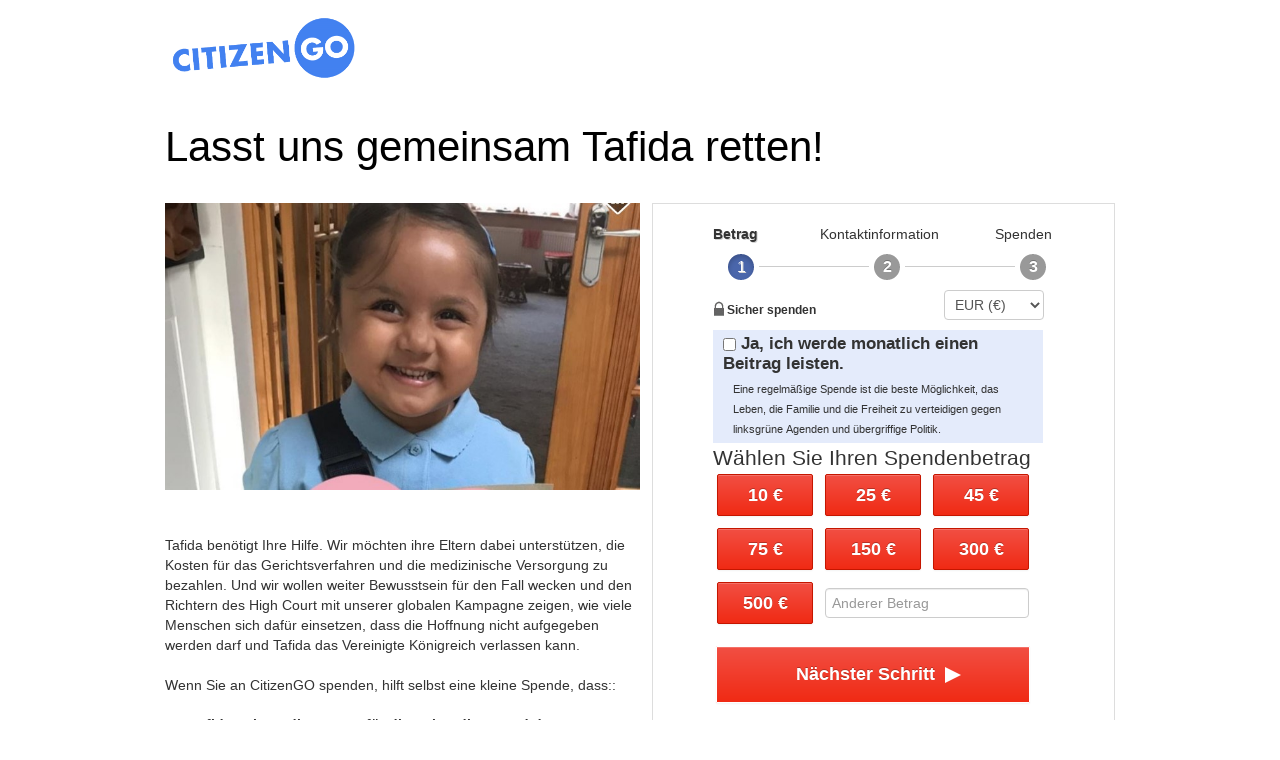

--- FILE ---
content_type: text/html; charset=utf-8
request_url: https://go.citizengo.org/Helfen-Sie-Tafida-DE.html
body_size: 6897
content:

<!DOCTYPE html>
<html transldata="https://go.citizengo.org/rs/907-ODY-051/images/translation.en.json"><head>
<!-- Google Tag Manager -->
<script>(function(w,d,s,l,i){w[l]=w[l]||[];w[l].push({'gtm.start':
new Date().getTime(),event:'gtm.js'});var f=d.getElementsByTagName(s)[0],
j=d.createElement(s),dl=l!='dataLayer'?'&l='+l:'';j.async=true;j.src=
'https://www.googletagmanager.com/gtm.js?id='+i+dl;f.parentNode.insertBefore(j,f);
})(window,document,'script','dataLayer','GTM-WPC9XKL');</script>
<!-- End Google Tag Manager -->
  
  	<script src="https://cdn.trackjs.com/agent/v3/latest/t.js"></script>
	<script async src="https://www.googletagmanager.com/gtag/js?id=UA-5603307-14"></script>
  	<script async src="https://go.citizengo.org/rs/907-ODY-051/images/header.js"></script>

    
    
    
    
    
    
    
    
    
    
    
    
    
    
    
    
    
    
    
    
    

    <link rel="shortcut icon" href="https://go.citizengo.org/rs/907-ODY-051/images/go.png" type="image/x-icon">
	<link rel="icon" href="https://go.citizengo.org/rs/907-ODY-051/images/go.png" type="image/x-icon">

    <meta charset="UTF-8">
    <link rel="stylesheet" id="bootstrap-css" href="https://go.citizengo.org/rs/907-ODY-051/images/bootstrap.css?ver=3.5.1" type="text/css" media="all">
    <link href="https://go.citizengo.org/rs/907-ODY-051/images/donatecgo_main_v1.0.css" rel="stylesheet" type="text/css">
    <link href="https://go.citizengo.org/rs/907-ODY-051/images/donatecgo_form_v1.0.css" rel="stylesheet" type="text/css">
    <link href="https://go.citizengo.org/rs/907-ODY-051/images/donatecgo_mobile_v1.0.css" rel="stylesheet" type="text/css">
    <meta name="viewport" content="width=device-width, initial-scale=1.0, maximum-scale=1.0, user-scalable=no"><meta name="robots" content="index, nofollow">
    <title id="head_title">Jetzt an CitizenGO spenden</title>


<style>.mktoGen.mktoImg {display:inline-block; line-height:0;}</style>
</head>
<body lang="de" region="de" recurring="no" id="bodyId">

<!-- Google Tag Manager (noscript) -->
<noscript><iframe src="https://www.googletagmanager.com/ns.html?id=GTM-WPC9XKL"
height="0" width="0" style="display:none;visibility:hidden"></iframe></noscript>
<!-- End Google Tag Manager (noscript) -->
  
  <div class="throbberWrapper">
    <div class="throbber"></div>
  </div>
  
  <div class="error-modal-wrapper hidden">
    <div class="error-modal">
      <h3 class="text">
        Lorem ipsum dolor sit amet...
      </h3>
      <p class="error-modal-bar">
        
      </p>
    </div>
  </div>
  
  <div class="container main">

    <header class="header">
      <div>
        <img src="https://go.citizengo.org/rs/907-ODY-051/images/logo_cg.png" class="dt-logo">
      </div>
    </header>

    <section class="hero">
      <div>
        <h1 id="headline"><span class="mktoText" id="headlineText"><section class="hero" style="font-family: 'Helvetica Neue', Helvetica, Arial, sans-serif; display: block; color: #333333; font-size: 14px; font-style: normal; font-variant-ligatures: normal; font-variant-caps: normal; font-weight: 400; letter-spacing: normal; orphans: 2; text-align: start; text-indent: 0px; text-transform: none; white-space: normal; widows: 2; word-spacing: 0px; -webkit-text-stroke-width: 0px; background-color: #ffffff; text-decoration-style: initial; text-decoration-color: initial;">
<div style="font-family: 'Helvetica Neue', Helvetica, Arial, sans-serif !important;">
<div style="font-family: 'Helvetica Neue', Helvetica, Arial, sans-serif !important;"><span style="color: #000000; font-family: Arial; font-size: 42px; font-style: normal; font-variant-ligatures: normal; font-variant-caps: normal; font-weight: 400; letter-spacing: normal; orphans: 2; text-align: start; text-indent: 0px; text-transform: none; white-space: pre-wrap; widows: 2; word-spacing: 0px; -webkit-text-stroke-width: 0px; background-color: #ffffff; text-decoration-style: initial; text-decoration-color: initial; display: inline !important; float: none;">Lasst uns gemeinsam Tafida retten!</span></div>
</div>
</section></span></h1>
      </div>
    </section>
    <section class="content">            
      <div id="lefty" class="content-column">
        <div class="mktoImg mktoGen" id="mkto_gen_video"><img id="video" class="lpimg" mktoname="Page: Feature Image" src="/rs/907-ODY-051/images/TAFIDA.jpg" style="width:100%"></div>
        <div class="mktoText" id="mainText"><p dir="ltr" style="text-align: justify;"><br /></p>
<div>
<div>Tafida ben&ouml;tigt Ihre Hilfe. Wir m&ouml;chten ihre Eltern dabei unterst&uuml;tzen, die Kosten f&uuml;r das Gerichtsverfahren und die medizinische Versorgung zu bezahlen. Und wir wollen weiter Bewusstsein f&uuml;r den Fall wecken und den Richtern des High Court mit unserer globalen Kampagne zeigen, wie viele Menschen sich daf&uuml;r einsetzen, dass die Hoffnung nicht aufgegeben werden darf und Tafida das Vereinigte K&ouml;nigreich verlassen kann.</div>
<div><br /></div>
<div>Wenn Sie an CitizenGO spenden, hilft selbst eine kleine Spende, dass::<br /><br />
<ul>
<li><strong>Tafidas Eltern die Kosten f&uuml;r die Behandlung und den Rechtsstreit bezahlen k&ouml;nnen</strong>. Die Kosten des Rechtsstreits belaufen sich auf zehntausende Euro. Sollten Sie die Anh&ouml;rung am High Court gewinnen, m&uuml;ssen sie weitere 20.000 Euro aufbringen, um die &Uuml;berf&uuml;hrung Tafidas nach Italien zu bezahlen weitere 200.000 Euro f&uuml;r die andauernden lebenserhaltenden Ma&szlig;nahmen.</li>
<li><strong>Wir unsere Online-Kampagne massiv ausweiten k&ouml;nnen</strong> und mit maximalem Einsatz w&auml;hren der Anh&ouml;rung am High Court in London f&uuml;r Gerechtigkeit eintreten k&ouml;nnen. Dies schlie&szlig;t intensive Aktivit&auml;ten auf Facebook und in anderen sozialen Medien sowie viele andere Aktionen vor Ort und anderswo mit ein.</li>
<li><strong>Wir Veranstaltungen wie Gebets-Mahnwachen, Petitions&uuml;bergaben und Spontanaktionen durchf&uuml;hren k&ouml;nnen</strong>, um die Medien aufmerksam zu machen und dadurch die Wirkung und Effektivit&auml;t unserer Kampagne erh&ouml;hen k&ouml;nnen.</li>
<li><strong>Wir im Vereinigten K&ouml;nigreich Werbeanzeigen in den gro&szlig;en Zeitungen schalten k&ouml;nnen</strong> um die Aufmerksamkeit der Briten f&uuml;r diesen Fall zu erh&ouml;hen und dadurch die Wahrscheinlichkeit, die Anh&ouml;rung zu gewinnen und das Leben Tafidas zu retten, erh&ouml;hen k&ouml;nnen.</li>
</ul>
<br />Tafida ist nicht der erste Fall eines kranken Kindes, das durch die an der Kultur des Todes orientierten Eliten zum Tode verurteilt werden soll. Charlie Gard und Alfie Evans wurden ebenfalls zum Tode verurteilt. All diese Kinder bed&uuml;rfen unseres Engagements. Ihres und meines Einsatzes, mit dem wir aktiv in dem weltweit stattfindenden Kulturkampf f&uuml;r das Leben, die Menschenw&uuml;rde und Elternrechte eintreten, das<br /></div>
<div><hr /><strong>CitizenGO</strong><span> ist eine unabh&auml;ngige, weltweit t&auml;tige, nicht auf Gewinn ausgerichtete Kampagnen-Organisation. Wir sind t&auml;tig, um sicherzustellen, dass die Ansichten und Werte jener Menschen, die sich f&uuml;r das Leben und f&uuml;r die Familie einsetzen, Einfluss auf die weltweite Entscheidungsfindung nehmen.</span></div>
</div>
<p dir="ltr" style="text-align: justify;"><span>Wir sind eine Bewegung einfacher B&uuml;rger, die sich auf der ganzen Welt f&uuml;r die Freiheit und grundlegende Menschenrechte einsetzen.</span></p>
<p dir="ltr" style="text-align: justify;"><strong>Was wir tun, wirkt.</strong><span> Gemeinsam haben wir die Ergebnisse von UN-Gipfeln beeinflusst, weltweit Versammlungen organisiert, um die Ehe und die Rechte der Kinder zu verteidigen, Kampagnen gestartet, um das Leben der Ungeborenen zu sch&uuml;tzen und hunderttausende Euro gespendet, um verfolgte Christen und andere Minderheiten im Mittleren Osten und in Afrika zu unterst&uuml;tzen.</span></p>
<p dir="ltr" style="text-align: justify;"><strong>Wir sind vollst&auml;ndig von Spenden abh&auml;ngig und erhalten keinerlei finanzielle Unterst&uuml;tzung von Regierungen oder Firmen.</strong><span> Unser kleines Online-Team stellt sicher, dass selbst die kleinsten Zuwendungen eine gro&szlig;e Wirkung entfalten.</span></p>
<p dir="ltr" style="text-align: justify;"><span><strong>Spenden Sie jetzt</strong>,</span><span> indem Sie dieses Formular verwenden! &Uuml;berlegen Sie sich, ob Sie nicht monatlich spenden m&ouml;chten &ndash; das wird dazu beitragen, die Arbeit von CitizenGO das ganze Jahr &uuml;ber aufrecht zu erhalten.</span></p>
<p dir="ltr" style="text-align: justify;"><strong>Wenn Sie Ihre monatliche Spende lieber &uuml;berweisen wollen, geben wir Ihnen gerne unsere Bankverbindung bekannt:</strong></p>
<p dir="ltr" style="text-align: justify;"><span>IBAN: ES25 2038 1794 8860 0064 1911<br /></span>BIC: CAHMESMMXXX<br />Empf&auml;ngerbank: Bankia<br />Empf&auml;nger: CitizenGO-Stiftung<br />Verwendungszweck: Bitte geben Sie hier Ihre E-Mail-Adresse an (bitte ersetzen Sie das&nbsp;<strong style="color: #000000; font-family: 'Helvetica Neue'; font-size: 14px; font-style: normal; font-variant-ligatures: normal; font-variant-caps: normal; letter-spacing: normal; orphans: 2; text-align: justify; text-indent: 0px; text-transform: none; white-space: normal; widows: 2; word-spacing: 0px; -webkit-text-stroke-width: 0px; background-color: #ffffff; text-decoration-style: initial; text-decoration-color: initial;">@</strong><span style="color: #000000; font-family: 'Helvetica Neue'; font-size: 14px; font-style: normal; font-variant-ligatures: normal; font-variant-caps: normal; font-weight: 400; letter-spacing: normal; orphans: 2; text-align: justify; text-indent: 0px; text-transform: none; white-space: normal; widows: 2; word-spacing: 0px; -webkit-text-stroke-width: 0px; background-color: #ffffff; text-decoration-style: initial; text-decoration-color: initial; display: inline !important; float: none;">) Zeichen durch</span>&nbsp;<strong>at</strong>), unter der Sie Informationen von CitizenGO erhalten</p>
<p dir="ltr" style="text-align: justify;"><strong>Das Team f&uuml;r die Spenderbetreuung</strong></p>
<p dir="ltr" style="text-align: justify;"><span>Falls Sie irgendwelche Probleme mit dieser Seite oder sonstige Fragen haben sollten oder uns etwas mitteilen m&ouml;chten, schreiben Sie uns bitte per E-Mail an </span><span><a href="/cdn-cgi/l/email-protection" class="__cf_email__" data-cfemail="d1b6b4a3bcb0bf91b2b8a5b8abb4bfb6beffbea3b6">[email&#160;protected]</a>.</span></p>
<p dir="ltr" style="text-align: justify;">CitizenGO.org ist eine sichere Website. Unsere Spendenvorg&auml;nge sind vollst&auml;ndig verschl&uuml;sselt, so dass pers&ouml;nliche Information, Kreditkarten- und Bankdaten gesch&uuml;tzt sind.&nbsp;&nbsp;</p></div>
        <p>
          Indem Sie spenden akzeptieren Sie die <a href="http://www.citizengo.org/de/privacy" target="pp">Datenschutzrichtlinie</a> von CitizenGO. Sie können sich jederzeit aus unserem Verteiler austragen.
        </p>                                 
      </div> <!-- End Lefty -->  

      <div id="righty" class="content-column">
        <div class="donation-block carousel slide" id="donation-carousel">
          <div class="waiting-mask">
            <div class="throbber">

            </div>
          </div>
          <div class="step-container">
            <div id="step">
              <ul id="step-labels">
                <li class="done" id="trn_amount" click-pid="0">Betrag</li>
                <li id="trn_contact_information" click-pid="1">Kontaktinformation</li>
                <li id="trn_payment" click-pid="2">Spenden</li>
              </ul>
              <ul id="step-numbers">
                <li class="done" click-pid="0"><div class="badge badge-success done" type="button" id="b1">1</div></li>
                <li class="line" id="l1"></li>
                <li click-pid="1"><div class="badge" type="button" id="b2">2</div></li>
                <li class="line" id="l2"></li>
                <li click-pid="2"><div class="badge" type="button" id="b3">3</div></li>
              </ul>
            </div>
          </div>

          <form action="#" method="post" id="donationForm">
            <div class="carousel-inner">
              <div id="select-amount" class="item active">
                <div class="container">
                  <div class="carousel-caption">

                    <p class="candado candadoTexto" id="trn_secure_donation_1">Sicher spenden</p>
                    <select required="1" id="currency" name="currency" class="json_options2" datasource="https://go.citizengo.org/rs/907-ODY-051/images/currency.json" default="EUR">			   
                      <!-- TODO: here we want to put currency --> 
                    </select>
                    <div class="alert"><a3 id="trn_correct_mistakes_1"> Bitte korrigieren Sie die markierten Felder</a3></div>
                    <p class="lead leadde"><span class="mktoText" id="trn_select_amount">Wählen Sie Ihren Spendenbetrag</span></p>

                    <fieldset>
                      <button class="btn btn-large btn-warning mktoString btn-value" type="button" value="4" id="am0">4</button>
                      <button class="btn btn-large btn-warning mktoString btn-value" type="button" value="10" id="am1">10</button>
                      <button class="btn btn-large btn-warning mktoString btn-value" type="button" value="25" id="am2">25</button>
                      <button class="btn btn-large btn-warning mktoString btn-value" type="button" value="90" id="am3">90</button>
                      <button class="btn btn-large btn-warning mktoString btn-value" type="button" value="200" id="am4">200</button>
                      <button class="btn btn-large btn-warning mktoString btn-value" type="button" value="-1" id="am5">-1</button>
                      <button class="btn btn-large btn-warning mktoString btn-value" type="button" value="-1" id="am6">-1</button>
                      <button class="btn btn-large btn-warning mktoString btn-value" type="button" value="-1" id="am7">-1</button>
                      <button class="btn btn-large btn-warning mktoString btn-value" type="button" value="-1" id="am8">-1</button>

                      <input type="number" id="other-amount" name="other-amount" placeholder="Anderer Betrag">
                      <input type="hidden" id="amount" name="amount">
                      <input type="hidden" id="leadDonationAmount" name="leadDonationAmount" value="">
                      <input type="hidden" id="monthlyAmountEur" name="monthlyAmountEur" value="">
                      <input type="hidden" id="monthlyExistente" name="monthlyExistente" value="">
                      <input type="hidden" id="accCurr" name="accCurr" value="">
                      <input type="hidden" id="hiddenCustomButtonsValues" value="no">
                      <input type="hidden" id="step3buttonText" value="Yes, update my {:amount:} monthly donation">
                      <input type="hidden" id="idStep3textVisibleMeta" value="none">
                      <input type="hidden" id="csa" name="csa" value="mktde">
                      <input type="hidden" id="cid" name="cid" value="de">
                      <input type="hidden" id="fidioma" name="fidioma" value="de">
                      <input type="hidden" id="namecampaign" name="namecampaign" value="de-Sep-19-fd-SY-EP-[DE]">
                      <input type="hidden" id="isUpdatePage" name="isUpdatePage" value="no">
                      <input type="hidden" id="urlthankyoupage" name="urlthankyoupage" value="https://go.citizengo.org/LP3-Thank-You-For-OTD-DE.html">
                      <input type="hidden" id="urlthankyoupagerec" name="urlthankyoupagerec" value="https://go.citizengo.org/LP2-Thank-You-For-OTD-DE.html">
                      <input type="hidden" id="urlthanksforrecurring" name="urlthanksforrecurring" value="https://go.citizengo.org/LP5-Thank-You-For-Recurring-DE.html">
                    </fieldset>
                    <button class="btn btn-large btn-warning carousel-button-next" type="button" value="Next Step ›" id="next_step_0" dstep="0">Nächster Schritt<span class="arrow-right"></span></button>                     
                  </div>                      
                </div>                      
              </div>
              <div id="personal-data" class="item">
                <div class="container">
                  <div class="carousel-caption">
                    <p class="candado candadoTexto" id="trn_secure_donation_2">Sicher spenden</p>
                    <div class="alert"><a3 id="trn_correct_mistakes_2"> Bitte korrigieren Sie die markierten Felder</a3></div>

                    <fieldset>
                      <div class="span">
                        <label class="control-label" for="first-name" id="trn_first_name">*Vorname</label>
                        <input required type="text" id="first-name" value="" name="first_name" placeholder="*Vorname">
                      </div>
                      <div class="span">
                        <label for="last-name" class="control-label" id="trn_last_name">*Familienname</label>
                        <input required type="text" id="last-name" value="" name="last_name" placeholder="*Familienname">
                      </div>
                      <div class="span">
                        <label for="address" class="control-label" id="trn_address">*Adresse</label>
                        <input required type="text" id="address" value="" name="address" placeholder="*Adresse">
                      </div>
                      <div class="span">
                        <label for="city" class="control-label" id="trn_city">*Stadt</label>
                        <input required type="text" id="city" value="" name="city" placeholder="*Stadt">
                      </div>
                      <div class="span">
                        <label for="zip" class="control-label" id="trn_zip_code">*Postleitzahl</label>
                        <input required type="text" id="zip" name="zip" value="" placeholder="*Postleitzahl">
                      </div>

                      <div class="span">
                        <label for="state" class="control-label" id="trn_state">*Bundesland</label>
                        <select required id="state" name="state" class="json_options" datasource="https://go.citizengo.org/rs/907-ODY-051/images/provincia.json" default="" placeholder="Provinz auswählen">
                          <!-- TODO: here we want to put provinces -->        
                        </select>
                      </div>
                      <div class="span">
                        <label for="country" class="control-label" id="trn_country">*Land</label>
                        <select required id="country" name="country" class="json_options" datasource="https://go.citizengo.org/rs/907-ODY-051/images/countries_de.json" default="" placeholder="Land auswählen">
                          <!--  TODO: here we want to put countries -->       
                        </select>
                      </div>
                      <div class="span">
                        <label for="email" class="control-label" id="trn_email_address">*E-Mail</label>
                        <input required type="email" id="email" value="" name="email" placeholder="*E-Mail">
                      </div>
                      <div class="span">
                        <label for="mobile" class="control-label" id="trn_phone_number">Telefon</label>
                        <input type="tel" id="mobile" value="" name="mobile" placeholder="Telefon">
                      </div>
                      <div id="div_dni" class="span">
                        <label for="dnivi" class="control-label" id="trn_dni">DNI</label>
                        <span class="info" id="info"> i</span>
                        <input type="text" id="dnivi" name="dnivi" placeholder="DNI">
                      </div>
                      <div id="div_dni_info" class="eldni">
                        <p id="trn_dni_expl">*Puedes deducir tus aportaciones a HazteOir.org en tu próxima declaración de la renta o impuesto de sociedades. Para ello, necesitamos tu dirección y tu NIF (DNI o NIE). 
                          Introduce tu NIF completo con letra y sin guiones, con este formato: 00000001A. Si tienes cualquier duda, llámanos al 915547189.</p>
                      </div>
                    </fieldset>
                    <button class="btn btn-large btn-warning carousel-button-next" type="button" value="Next Step ›" id="next_step_1" dstep="1">Nächster Schritt<span class="arrow-right"></span></button>                     
                  </div>
                </div>
              </div>
              <div id="payment-details" class="item">
                <div class="container">
                  <div class="updateSubText" style="display: none">
                    Your {:amount:} monthly donation is what keeps us going. Please update your payment details below.
                  </div>
                  <div class="carousel-caption">
                    <p class="candado candadoTexto" id="trn_secure_donation_3">Sicher spenden</p>
                    <div class="alert"><a3 id="trn_correct_mistakes_3"> </a3></div>

                    <div class id="payment-method-container">
                      <div class id="payment-select-container">
                        <div id="payment-buttons-container"></div>
                        <label for="payment-method-select" class="control-label" style="padding-top:15px;" id="trn_payment_details">* Zahlungsdetails</label>
                        <select id="payment-method-select" required>
                        </select>
                      </div>
                    </div>
                    <input type="hidden" id="payment-method" name="paymentmethod">

                    <div id="elements-section" style="display:none" class="payment-section">
                      <form action="/charge" method="post" id="payment-form">
                        <div class="form-row">
                          <label for="card-element">
                            Kredit- oder Debitkarte
                          </label>
                          <div id="card-element">
                            <!-- A Stripe Element will be inserted here. -->
                          </div>

                          <!-- Used to display form errors. -->
                          <div id="card-errors" role="alert"></div>
                        </div>
                      </form>
                    </div>

                    <div id="paypal-section" style="display:none;" class="payment-section">
                      <h5 id="paypalFieldsInfo">
                        Bitte ergänzen Sie diese zusätzlich von PayPal geforderten Angaben
                      </h5>
                      <fieldset>

                        <div style="display: inline-block;">
                          <label for="address" class="control-label" id="trn_address">*Address</label>
                          <input type="text" id="address" value name="address" placeholder="*Address" style="width: 120px">
                        </div>

                        <div style="display: inline-block">
                          <label for="city" class="control-label" id="trn_city">*City</label>
                          <input type="text" id="city" value name="city" placeholder="*City" style="width: 120px">
                        </div>

                      </fieldset>
                    </div>

                    <div id="bank-debit" class="payment-section">
                      <fieldset>
                        <div class="account-data"> 
                          <div class="control-group span">
                            <label class="control-label" for="ib" id="trn_account_number">Kontonummer (IBAN)</label>
                            <input maxlength="35" autocomplete="off" class="input-large-iban" type="text" id="iban" name="iban" placeholder="Kontonummer (IBAN)">
                          </div>
                        </div>
                      </fieldset>
                    </div>

                    <div id="direct-debit" class="payment-section">
                      <fieldset>
                        <div class="account-data"> 
                          <div class="control-group span">
                            <label class="control-label" for="ib" id="trn_account_holder_name">Account Holder Name</label>
                            <input autocomplete="off" class="input-large-iban" type="text" id="acname" name="acname" placeholder="Account Holder Name">
                            <label class="control-label" for="ib" id="trn_account_number">Account Number</label>
                            <input maxlength="35" autocomplete="off" class="input-large-iban" type="text" id="iban2" name="iban2" placeholder="Account Number">
                            <label class="checkbox" id="recuring_donation_auth_grp">
                              <input name="recuring_donation_auth" type="checkbox" id="recuring_donation_auth" value="1"> I'm authorized to set up Direct Debit payments
                            </label>
                          </div>
                        </div>
                      </fieldset>
                    </div>
                    <div id="donate-btn">
                      <button class="btn2 btn-large2 btn-success2 btn-block2 " type="button" id="donate_button" name="boton" value="DONAR">Spende</button>
                    </div>
                    <div style="float: clear;" id="paypal_button"></div>
                    <div id="disclaimer-de">
                      <p>Bitte beachten Sie, dass Lastschriften von uns stets zu Beginn des Folgemonats abgebucht werden.</p>
                    </div>
                  </div>
                </div>
              </div>

              <input type="hidden" id="hash" name="hash">
              <input type="hidden" id="Campaign_ID" name="Campaign_ID">
            </div>
          </form>

        </div>
      </div> <!-- End righty -->  

    </section>

    <footer class="footer">
      <div class="marge">
        <ul class="footer-links">
          <li>© 2022 CitizenGO</li>
          <li><a href="http://www.citizengo.org/de/contact" target="new" id="trn_footer_privacy">Kontakt</a></li>
          <li><a href="http://www.citizengo.org/de/privacy" target="new" id="trn_footer_privacy">Datenschutz</a></li>         
        </ul>
      </div>      
    </footer>

  </div>

<script data-cfasync="false" src="/cdn-cgi/scripts/5c5dd728/cloudflare-static/email-decode.min.js"></script><script type="text/javascript" src="https://go.citizengo.org/rs/907-ODY-051/images/jquery-3.2.0.min.js"></script>
<script type="text/javascript" src="https://go.citizengo.org/rs/907-ODY-051/images/bootstrap.js?ver=3.5.1"></script>
<script type="text/javascript" src="https://go.citizengo.org/rs/907-ODY-051/images/md5.js"></script>
<script type="text/javascript" src="https://www.paypalobjects.com/api/checkout.js"></script>
<script type="text/javascript" src="//907-ODY-051.mktoweb.com/js/forms2/js/forms2.min.js"></script>
<script src="https://js.stripe.com/v3/"></script>
<script type="text/javascript" src="https://go.citizengo.org/rs/907-ODY-051/images/URI.js"></script>
<script src="https://www.google.com/recaptcha/api.js?render=6LfqusQUAAAAAB9EDOaIO_fhduEP9mxi4CsL4TTG"></script>
<script type="text/javascript" src="https://go.citizengo.org/rs/907-ODY-051/images/donatecgo_sca.js"></script>

<script type="text/javascript" src="//munchkin.marketo.net//munchkin.js"></script><script>Munchkin.init('907-ODY-051', {customName: 'Helfen-Sie-Tafida-DE', wsInfo: 'j1RR'});</script>

<script type="text/javascript" src="/js/stripmkttok.js"></script></body>
</html>


--- FILE ---
content_type: text/html; charset=utf-8
request_url: https://www.google.com/recaptcha/api2/anchor?ar=1&k=6LfqusQUAAAAAB9EDOaIO_fhduEP9mxi4CsL4TTG&co=aHR0cHM6Ly9nby5jaXRpemVuZ28ub3JnOjQ0Mw..&hl=en&v=PoyoqOPhxBO7pBk68S4YbpHZ&size=invisible&anchor-ms=20000&execute-ms=30000&cb=habfa0325lgh
body_size: 48633
content:
<!DOCTYPE HTML><html dir="ltr" lang="en"><head><meta http-equiv="Content-Type" content="text/html; charset=UTF-8">
<meta http-equiv="X-UA-Compatible" content="IE=edge">
<title>reCAPTCHA</title>
<style type="text/css">
/* cyrillic-ext */
@font-face {
  font-family: 'Roboto';
  font-style: normal;
  font-weight: 400;
  font-stretch: 100%;
  src: url(//fonts.gstatic.com/s/roboto/v48/KFO7CnqEu92Fr1ME7kSn66aGLdTylUAMa3GUBHMdazTgWw.woff2) format('woff2');
  unicode-range: U+0460-052F, U+1C80-1C8A, U+20B4, U+2DE0-2DFF, U+A640-A69F, U+FE2E-FE2F;
}
/* cyrillic */
@font-face {
  font-family: 'Roboto';
  font-style: normal;
  font-weight: 400;
  font-stretch: 100%;
  src: url(//fonts.gstatic.com/s/roboto/v48/KFO7CnqEu92Fr1ME7kSn66aGLdTylUAMa3iUBHMdazTgWw.woff2) format('woff2');
  unicode-range: U+0301, U+0400-045F, U+0490-0491, U+04B0-04B1, U+2116;
}
/* greek-ext */
@font-face {
  font-family: 'Roboto';
  font-style: normal;
  font-weight: 400;
  font-stretch: 100%;
  src: url(//fonts.gstatic.com/s/roboto/v48/KFO7CnqEu92Fr1ME7kSn66aGLdTylUAMa3CUBHMdazTgWw.woff2) format('woff2');
  unicode-range: U+1F00-1FFF;
}
/* greek */
@font-face {
  font-family: 'Roboto';
  font-style: normal;
  font-weight: 400;
  font-stretch: 100%;
  src: url(//fonts.gstatic.com/s/roboto/v48/KFO7CnqEu92Fr1ME7kSn66aGLdTylUAMa3-UBHMdazTgWw.woff2) format('woff2');
  unicode-range: U+0370-0377, U+037A-037F, U+0384-038A, U+038C, U+038E-03A1, U+03A3-03FF;
}
/* math */
@font-face {
  font-family: 'Roboto';
  font-style: normal;
  font-weight: 400;
  font-stretch: 100%;
  src: url(//fonts.gstatic.com/s/roboto/v48/KFO7CnqEu92Fr1ME7kSn66aGLdTylUAMawCUBHMdazTgWw.woff2) format('woff2');
  unicode-range: U+0302-0303, U+0305, U+0307-0308, U+0310, U+0312, U+0315, U+031A, U+0326-0327, U+032C, U+032F-0330, U+0332-0333, U+0338, U+033A, U+0346, U+034D, U+0391-03A1, U+03A3-03A9, U+03B1-03C9, U+03D1, U+03D5-03D6, U+03F0-03F1, U+03F4-03F5, U+2016-2017, U+2034-2038, U+203C, U+2040, U+2043, U+2047, U+2050, U+2057, U+205F, U+2070-2071, U+2074-208E, U+2090-209C, U+20D0-20DC, U+20E1, U+20E5-20EF, U+2100-2112, U+2114-2115, U+2117-2121, U+2123-214F, U+2190, U+2192, U+2194-21AE, U+21B0-21E5, U+21F1-21F2, U+21F4-2211, U+2213-2214, U+2216-22FF, U+2308-230B, U+2310, U+2319, U+231C-2321, U+2336-237A, U+237C, U+2395, U+239B-23B7, U+23D0, U+23DC-23E1, U+2474-2475, U+25AF, U+25B3, U+25B7, U+25BD, U+25C1, U+25CA, U+25CC, U+25FB, U+266D-266F, U+27C0-27FF, U+2900-2AFF, U+2B0E-2B11, U+2B30-2B4C, U+2BFE, U+3030, U+FF5B, U+FF5D, U+1D400-1D7FF, U+1EE00-1EEFF;
}
/* symbols */
@font-face {
  font-family: 'Roboto';
  font-style: normal;
  font-weight: 400;
  font-stretch: 100%;
  src: url(//fonts.gstatic.com/s/roboto/v48/KFO7CnqEu92Fr1ME7kSn66aGLdTylUAMaxKUBHMdazTgWw.woff2) format('woff2');
  unicode-range: U+0001-000C, U+000E-001F, U+007F-009F, U+20DD-20E0, U+20E2-20E4, U+2150-218F, U+2190, U+2192, U+2194-2199, U+21AF, U+21E6-21F0, U+21F3, U+2218-2219, U+2299, U+22C4-22C6, U+2300-243F, U+2440-244A, U+2460-24FF, U+25A0-27BF, U+2800-28FF, U+2921-2922, U+2981, U+29BF, U+29EB, U+2B00-2BFF, U+4DC0-4DFF, U+FFF9-FFFB, U+10140-1018E, U+10190-1019C, U+101A0, U+101D0-101FD, U+102E0-102FB, U+10E60-10E7E, U+1D2C0-1D2D3, U+1D2E0-1D37F, U+1F000-1F0FF, U+1F100-1F1AD, U+1F1E6-1F1FF, U+1F30D-1F30F, U+1F315, U+1F31C, U+1F31E, U+1F320-1F32C, U+1F336, U+1F378, U+1F37D, U+1F382, U+1F393-1F39F, U+1F3A7-1F3A8, U+1F3AC-1F3AF, U+1F3C2, U+1F3C4-1F3C6, U+1F3CA-1F3CE, U+1F3D4-1F3E0, U+1F3ED, U+1F3F1-1F3F3, U+1F3F5-1F3F7, U+1F408, U+1F415, U+1F41F, U+1F426, U+1F43F, U+1F441-1F442, U+1F444, U+1F446-1F449, U+1F44C-1F44E, U+1F453, U+1F46A, U+1F47D, U+1F4A3, U+1F4B0, U+1F4B3, U+1F4B9, U+1F4BB, U+1F4BF, U+1F4C8-1F4CB, U+1F4D6, U+1F4DA, U+1F4DF, U+1F4E3-1F4E6, U+1F4EA-1F4ED, U+1F4F7, U+1F4F9-1F4FB, U+1F4FD-1F4FE, U+1F503, U+1F507-1F50B, U+1F50D, U+1F512-1F513, U+1F53E-1F54A, U+1F54F-1F5FA, U+1F610, U+1F650-1F67F, U+1F687, U+1F68D, U+1F691, U+1F694, U+1F698, U+1F6AD, U+1F6B2, U+1F6B9-1F6BA, U+1F6BC, U+1F6C6-1F6CF, U+1F6D3-1F6D7, U+1F6E0-1F6EA, U+1F6F0-1F6F3, U+1F6F7-1F6FC, U+1F700-1F7FF, U+1F800-1F80B, U+1F810-1F847, U+1F850-1F859, U+1F860-1F887, U+1F890-1F8AD, U+1F8B0-1F8BB, U+1F8C0-1F8C1, U+1F900-1F90B, U+1F93B, U+1F946, U+1F984, U+1F996, U+1F9E9, U+1FA00-1FA6F, U+1FA70-1FA7C, U+1FA80-1FA89, U+1FA8F-1FAC6, U+1FACE-1FADC, U+1FADF-1FAE9, U+1FAF0-1FAF8, U+1FB00-1FBFF;
}
/* vietnamese */
@font-face {
  font-family: 'Roboto';
  font-style: normal;
  font-weight: 400;
  font-stretch: 100%;
  src: url(//fonts.gstatic.com/s/roboto/v48/KFO7CnqEu92Fr1ME7kSn66aGLdTylUAMa3OUBHMdazTgWw.woff2) format('woff2');
  unicode-range: U+0102-0103, U+0110-0111, U+0128-0129, U+0168-0169, U+01A0-01A1, U+01AF-01B0, U+0300-0301, U+0303-0304, U+0308-0309, U+0323, U+0329, U+1EA0-1EF9, U+20AB;
}
/* latin-ext */
@font-face {
  font-family: 'Roboto';
  font-style: normal;
  font-weight: 400;
  font-stretch: 100%;
  src: url(//fonts.gstatic.com/s/roboto/v48/KFO7CnqEu92Fr1ME7kSn66aGLdTylUAMa3KUBHMdazTgWw.woff2) format('woff2');
  unicode-range: U+0100-02BA, U+02BD-02C5, U+02C7-02CC, U+02CE-02D7, U+02DD-02FF, U+0304, U+0308, U+0329, U+1D00-1DBF, U+1E00-1E9F, U+1EF2-1EFF, U+2020, U+20A0-20AB, U+20AD-20C0, U+2113, U+2C60-2C7F, U+A720-A7FF;
}
/* latin */
@font-face {
  font-family: 'Roboto';
  font-style: normal;
  font-weight: 400;
  font-stretch: 100%;
  src: url(//fonts.gstatic.com/s/roboto/v48/KFO7CnqEu92Fr1ME7kSn66aGLdTylUAMa3yUBHMdazQ.woff2) format('woff2');
  unicode-range: U+0000-00FF, U+0131, U+0152-0153, U+02BB-02BC, U+02C6, U+02DA, U+02DC, U+0304, U+0308, U+0329, U+2000-206F, U+20AC, U+2122, U+2191, U+2193, U+2212, U+2215, U+FEFF, U+FFFD;
}
/* cyrillic-ext */
@font-face {
  font-family: 'Roboto';
  font-style: normal;
  font-weight: 500;
  font-stretch: 100%;
  src: url(//fonts.gstatic.com/s/roboto/v48/KFO7CnqEu92Fr1ME7kSn66aGLdTylUAMa3GUBHMdazTgWw.woff2) format('woff2');
  unicode-range: U+0460-052F, U+1C80-1C8A, U+20B4, U+2DE0-2DFF, U+A640-A69F, U+FE2E-FE2F;
}
/* cyrillic */
@font-face {
  font-family: 'Roboto';
  font-style: normal;
  font-weight: 500;
  font-stretch: 100%;
  src: url(//fonts.gstatic.com/s/roboto/v48/KFO7CnqEu92Fr1ME7kSn66aGLdTylUAMa3iUBHMdazTgWw.woff2) format('woff2');
  unicode-range: U+0301, U+0400-045F, U+0490-0491, U+04B0-04B1, U+2116;
}
/* greek-ext */
@font-face {
  font-family: 'Roboto';
  font-style: normal;
  font-weight: 500;
  font-stretch: 100%;
  src: url(//fonts.gstatic.com/s/roboto/v48/KFO7CnqEu92Fr1ME7kSn66aGLdTylUAMa3CUBHMdazTgWw.woff2) format('woff2');
  unicode-range: U+1F00-1FFF;
}
/* greek */
@font-face {
  font-family: 'Roboto';
  font-style: normal;
  font-weight: 500;
  font-stretch: 100%;
  src: url(//fonts.gstatic.com/s/roboto/v48/KFO7CnqEu92Fr1ME7kSn66aGLdTylUAMa3-UBHMdazTgWw.woff2) format('woff2');
  unicode-range: U+0370-0377, U+037A-037F, U+0384-038A, U+038C, U+038E-03A1, U+03A3-03FF;
}
/* math */
@font-face {
  font-family: 'Roboto';
  font-style: normal;
  font-weight: 500;
  font-stretch: 100%;
  src: url(//fonts.gstatic.com/s/roboto/v48/KFO7CnqEu92Fr1ME7kSn66aGLdTylUAMawCUBHMdazTgWw.woff2) format('woff2');
  unicode-range: U+0302-0303, U+0305, U+0307-0308, U+0310, U+0312, U+0315, U+031A, U+0326-0327, U+032C, U+032F-0330, U+0332-0333, U+0338, U+033A, U+0346, U+034D, U+0391-03A1, U+03A3-03A9, U+03B1-03C9, U+03D1, U+03D5-03D6, U+03F0-03F1, U+03F4-03F5, U+2016-2017, U+2034-2038, U+203C, U+2040, U+2043, U+2047, U+2050, U+2057, U+205F, U+2070-2071, U+2074-208E, U+2090-209C, U+20D0-20DC, U+20E1, U+20E5-20EF, U+2100-2112, U+2114-2115, U+2117-2121, U+2123-214F, U+2190, U+2192, U+2194-21AE, U+21B0-21E5, U+21F1-21F2, U+21F4-2211, U+2213-2214, U+2216-22FF, U+2308-230B, U+2310, U+2319, U+231C-2321, U+2336-237A, U+237C, U+2395, U+239B-23B7, U+23D0, U+23DC-23E1, U+2474-2475, U+25AF, U+25B3, U+25B7, U+25BD, U+25C1, U+25CA, U+25CC, U+25FB, U+266D-266F, U+27C0-27FF, U+2900-2AFF, U+2B0E-2B11, U+2B30-2B4C, U+2BFE, U+3030, U+FF5B, U+FF5D, U+1D400-1D7FF, U+1EE00-1EEFF;
}
/* symbols */
@font-face {
  font-family: 'Roboto';
  font-style: normal;
  font-weight: 500;
  font-stretch: 100%;
  src: url(//fonts.gstatic.com/s/roboto/v48/KFO7CnqEu92Fr1ME7kSn66aGLdTylUAMaxKUBHMdazTgWw.woff2) format('woff2');
  unicode-range: U+0001-000C, U+000E-001F, U+007F-009F, U+20DD-20E0, U+20E2-20E4, U+2150-218F, U+2190, U+2192, U+2194-2199, U+21AF, U+21E6-21F0, U+21F3, U+2218-2219, U+2299, U+22C4-22C6, U+2300-243F, U+2440-244A, U+2460-24FF, U+25A0-27BF, U+2800-28FF, U+2921-2922, U+2981, U+29BF, U+29EB, U+2B00-2BFF, U+4DC0-4DFF, U+FFF9-FFFB, U+10140-1018E, U+10190-1019C, U+101A0, U+101D0-101FD, U+102E0-102FB, U+10E60-10E7E, U+1D2C0-1D2D3, U+1D2E0-1D37F, U+1F000-1F0FF, U+1F100-1F1AD, U+1F1E6-1F1FF, U+1F30D-1F30F, U+1F315, U+1F31C, U+1F31E, U+1F320-1F32C, U+1F336, U+1F378, U+1F37D, U+1F382, U+1F393-1F39F, U+1F3A7-1F3A8, U+1F3AC-1F3AF, U+1F3C2, U+1F3C4-1F3C6, U+1F3CA-1F3CE, U+1F3D4-1F3E0, U+1F3ED, U+1F3F1-1F3F3, U+1F3F5-1F3F7, U+1F408, U+1F415, U+1F41F, U+1F426, U+1F43F, U+1F441-1F442, U+1F444, U+1F446-1F449, U+1F44C-1F44E, U+1F453, U+1F46A, U+1F47D, U+1F4A3, U+1F4B0, U+1F4B3, U+1F4B9, U+1F4BB, U+1F4BF, U+1F4C8-1F4CB, U+1F4D6, U+1F4DA, U+1F4DF, U+1F4E3-1F4E6, U+1F4EA-1F4ED, U+1F4F7, U+1F4F9-1F4FB, U+1F4FD-1F4FE, U+1F503, U+1F507-1F50B, U+1F50D, U+1F512-1F513, U+1F53E-1F54A, U+1F54F-1F5FA, U+1F610, U+1F650-1F67F, U+1F687, U+1F68D, U+1F691, U+1F694, U+1F698, U+1F6AD, U+1F6B2, U+1F6B9-1F6BA, U+1F6BC, U+1F6C6-1F6CF, U+1F6D3-1F6D7, U+1F6E0-1F6EA, U+1F6F0-1F6F3, U+1F6F7-1F6FC, U+1F700-1F7FF, U+1F800-1F80B, U+1F810-1F847, U+1F850-1F859, U+1F860-1F887, U+1F890-1F8AD, U+1F8B0-1F8BB, U+1F8C0-1F8C1, U+1F900-1F90B, U+1F93B, U+1F946, U+1F984, U+1F996, U+1F9E9, U+1FA00-1FA6F, U+1FA70-1FA7C, U+1FA80-1FA89, U+1FA8F-1FAC6, U+1FACE-1FADC, U+1FADF-1FAE9, U+1FAF0-1FAF8, U+1FB00-1FBFF;
}
/* vietnamese */
@font-face {
  font-family: 'Roboto';
  font-style: normal;
  font-weight: 500;
  font-stretch: 100%;
  src: url(//fonts.gstatic.com/s/roboto/v48/KFO7CnqEu92Fr1ME7kSn66aGLdTylUAMa3OUBHMdazTgWw.woff2) format('woff2');
  unicode-range: U+0102-0103, U+0110-0111, U+0128-0129, U+0168-0169, U+01A0-01A1, U+01AF-01B0, U+0300-0301, U+0303-0304, U+0308-0309, U+0323, U+0329, U+1EA0-1EF9, U+20AB;
}
/* latin-ext */
@font-face {
  font-family: 'Roboto';
  font-style: normal;
  font-weight: 500;
  font-stretch: 100%;
  src: url(//fonts.gstatic.com/s/roboto/v48/KFO7CnqEu92Fr1ME7kSn66aGLdTylUAMa3KUBHMdazTgWw.woff2) format('woff2');
  unicode-range: U+0100-02BA, U+02BD-02C5, U+02C7-02CC, U+02CE-02D7, U+02DD-02FF, U+0304, U+0308, U+0329, U+1D00-1DBF, U+1E00-1E9F, U+1EF2-1EFF, U+2020, U+20A0-20AB, U+20AD-20C0, U+2113, U+2C60-2C7F, U+A720-A7FF;
}
/* latin */
@font-face {
  font-family: 'Roboto';
  font-style: normal;
  font-weight: 500;
  font-stretch: 100%;
  src: url(//fonts.gstatic.com/s/roboto/v48/KFO7CnqEu92Fr1ME7kSn66aGLdTylUAMa3yUBHMdazQ.woff2) format('woff2');
  unicode-range: U+0000-00FF, U+0131, U+0152-0153, U+02BB-02BC, U+02C6, U+02DA, U+02DC, U+0304, U+0308, U+0329, U+2000-206F, U+20AC, U+2122, U+2191, U+2193, U+2212, U+2215, U+FEFF, U+FFFD;
}
/* cyrillic-ext */
@font-face {
  font-family: 'Roboto';
  font-style: normal;
  font-weight: 900;
  font-stretch: 100%;
  src: url(//fonts.gstatic.com/s/roboto/v48/KFO7CnqEu92Fr1ME7kSn66aGLdTylUAMa3GUBHMdazTgWw.woff2) format('woff2');
  unicode-range: U+0460-052F, U+1C80-1C8A, U+20B4, U+2DE0-2DFF, U+A640-A69F, U+FE2E-FE2F;
}
/* cyrillic */
@font-face {
  font-family: 'Roboto';
  font-style: normal;
  font-weight: 900;
  font-stretch: 100%;
  src: url(//fonts.gstatic.com/s/roboto/v48/KFO7CnqEu92Fr1ME7kSn66aGLdTylUAMa3iUBHMdazTgWw.woff2) format('woff2');
  unicode-range: U+0301, U+0400-045F, U+0490-0491, U+04B0-04B1, U+2116;
}
/* greek-ext */
@font-face {
  font-family: 'Roboto';
  font-style: normal;
  font-weight: 900;
  font-stretch: 100%;
  src: url(//fonts.gstatic.com/s/roboto/v48/KFO7CnqEu92Fr1ME7kSn66aGLdTylUAMa3CUBHMdazTgWw.woff2) format('woff2');
  unicode-range: U+1F00-1FFF;
}
/* greek */
@font-face {
  font-family: 'Roboto';
  font-style: normal;
  font-weight: 900;
  font-stretch: 100%;
  src: url(//fonts.gstatic.com/s/roboto/v48/KFO7CnqEu92Fr1ME7kSn66aGLdTylUAMa3-UBHMdazTgWw.woff2) format('woff2');
  unicode-range: U+0370-0377, U+037A-037F, U+0384-038A, U+038C, U+038E-03A1, U+03A3-03FF;
}
/* math */
@font-face {
  font-family: 'Roboto';
  font-style: normal;
  font-weight: 900;
  font-stretch: 100%;
  src: url(//fonts.gstatic.com/s/roboto/v48/KFO7CnqEu92Fr1ME7kSn66aGLdTylUAMawCUBHMdazTgWw.woff2) format('woff2');
  unicode-range: U+0302-0303, U+0305, U+0307-0308, U+0310, U+0312, U+0315, U+031A, U+0326-0327, U+032C, U+032F-0330, U+0332-0333, U+0338, U+033A, U+0346, U+034D, U+0391-03A1, U+03A3-03A9, U+03B1-03C9, U+03D1, U+03D5-03D6, U+03F0-03F1, U+03F4-03F5, U+2016-2017, U+2034-2038, U+203C, U+2040, U+2043, U+2047, U+2050, U+2057, U+205F, U+2070-2071, U+2074-208E, U+2090-209C, U+20D0-20DC, U+20E1, U+20E5-20EF, U+2100-2112, U+2114-2115, U+2117-2121, U+2123-214F, U+2190, U+2192, U+2194-21AE, U+21B0-21E5, U+21F1-21F2, U+21F4-2211, U+2213-2214, U+2216-22FF, U+2308-230B, U+2310, U+2319, U+231C-2321, U+2336-237A, U+237C, U+2395, U+239B-23B7, U+23D0, U+23DC-23E1, U+2474-2475, U+25AF, U+25B3, U+25B7, U+25BD, U+25C1, U+25CA, U+25CC, U+25FB, U+266D-266F, U+27C0-27FF, U+2900-2AFF, U+2B0E-2B11, U+2B30-2B4C, U+2BFE, U+3030, U+FF5B, U+FF5D, U+1D400-1D7FF, U+1EE00-1EEFF;
}
/* symbols */
@font-face {
  font-family: 'Roboto';
  font-style: normal;
  font-weight: 900;
  font-stretch: 100%;
  src: url(//fonts.gstatic.com/s/roboto/v48/KFO7CnqEu92Fr1ME7kSn66aGLdTylUAMaxKUBHMdazTgWw.woff2) format('woff2');
  unicode-range: U+0001-000C, U+000E-001F, U+007F-009F, U+20DD-20E0, U+20E2-20E4, U+2150-218F, U+2190, U+2192, U+2194-2199, U+21AF, U+21E6-21F0, U+21F3, U+2218-2219, U+2299, U+22C4-22C6, U+2300-243F, U+2440-244A, U+2460-24FF, U+25A0-27BF, U+2800-28FF, U+2921-2922, U+2981, U+29BF, U+29EB, U+2B00-2BFF, U+4DC0-4DFF, U+FFF9-FFFB, U+10140-1018E, U+10190-1019C, U+101A0, U+101D0-101FD, U+102E0-102FB, U+10E60-10E7E, U+1D2C0-1D2D3, U+1D2E0-1D37F, U+1F000-1F0FF, U+1F100-1F1AD, U+1F1E6-1F1FF, U+1F30D-1F30F, U+1F315, U+1F31C, U+1F31E, U+1F320-1F32C, U+1F336, U+1F378, U+1F37D, U+1F382, U+1F393-1F39F, U+1F3A7-1F3A8, U+1F3AC-1F3AF, U+1F3C2, U+1F3C4-1F3C6, U+1F3CA-1F3CE, U+1F3D4-1F3E0, U+1F3ED, U+1F3F1-1F3F3, U+1F3F5-1F3F7, U+1F408, U+1F415, U+1F41F, U+1F426, U+1F43F, U+1F441-1F442, U+1F444, U+1F446-1F449, U+1F44C-1F44E, U+1F453, U+1F46A, U+1F47D, U+1F4A3, U+1F4B0, U+1F4B3, U+1F4B9, U+1F4BB, U+1F4BF, U+1F4C8-1F4CB, U+1F4D6, U+1F4DA, U+1F4DF, U+1F4E3-1F4E6, U+1F4EA-1F4ED, U+1F4F7, U+1F4F9-1F4FB, U+1F4FD-1F4FE, U+1F503, U+1F507-1F50B, U+1F50D, U+1F512-1F513, U+1F53E-1F54A, U+1F54F-1F5FA, U+1F610, U+1F650-1F67F, U+1F687, U+1F68D, U+1F691, U+1F694, U+1F698, U+1F6AD, U+1F6B2, U+1F6B9-1F6BA, U+1F6BC, U+1F6C6-1F6CF, U+1F6D3-1F6D7, U+1F6E0-1F6EA, U+1F6F0-1F6F3, U+1F6F7-1F6FC, U+1F700-1F7FF, U+1F800-1F80B, U+1F810-1F847, U+1F850-1F859, U+1F860-1F887, U+1F890-1F8AD, U+1F8B0-1F8BB, U+1F8C0-1F8C1, U+1F900-1F90B, U+1F93B, U+1F946, U+1F984, U+1F996, U+1F9E9, U+1FA00-1FA6F, U+1FA70-1FA7C, U+1FA80-1FA89, U+1FA8F-1FAC6, U+1FACE-1FADC, U+1FADF-1FAE9, U+1FAF0-1FAF8, U+1FB00-1FBFF;
}
/* vietnamese */
@font-face {
  font-family: 'Roboto';
  font-style: normal;
  font-weight: 900;
  font-stretch: 100%;
  src: url(//fonts.gstatic.com/s/roboto/v48/KFO7CnqEu92Fr1ME7kSn66aGLdTylUAMa3OUBHMdazTgWw.woff2) format('woff2');
  unicode-range: U+0102-0103, U+0110-0111, U+0128-0129, U+0168-0169, U+01A0-01A1, U+01AF-01B0, U+0300-0301, U+0303-0304, U+0308-0309, U+0323, U+0329, U+1EA0-1EF9, U+20AB;
}
/* latin-ext */
@font-face {
  font-family: 'Roboto';
  font-style: normal;
  font-weight: 900;
  font-stretch: 100%;
  src: url(//fonts.gstatic.com/s/roboto/v48/KFO7CnqEu92Fr1ME7kSn66aGLdTylUAMa3KUBHMdazTgWw.woff2) format('woff2');
  unicode-range: U+0100-02BA, U+02BD-02C5, U+02C7-02CC, U+02CE-02D7, U+02DD-02FF, U+0304, U+0308, U+0329, U+1D00-1DBF, U+1E00-1E9F, U+1EF2-1EFF, U+2020, U+20A0-20AB, U+20AD-20C0, U+2113, U+2C60-2C7F, U+A720-A7FF;
}
/* latin */
@font-face {
  font-family: 'Roboto';
  font-style: normal;
  font-weight: 900;
  font-stretch: 100%;
  src: url(//fonts.gstatic.com/s/roboto/v48/KFO7CnqEu92Fr1ME7kSn66aGLdTylUAMa3yUBHMdazQ.woff2) format('woff2');
  unicode-range: U+0000-00FF, U+0131, U+0152-0153, U+02BB-02BC, U+02C6, U+02DA, U+02DC, U+0304, U+0308, U+0329, U+2000-206F, U+20AC, U+2122, U+2191, U+2193, U+2212, U+2215, U+FEFF, U+FFFD;
}

</style>
<link rel="stylesheet" type="text/css" href="https://www.gstatic.com/recaptcha/releases/PoyoqOPhxBO7pBk68S4YbpHZ/styles__ltr.css">
<script nonce="v4G9VGcQcQgBo-zq-mx55A" type="text/javascript">window['__recaptcha_api'] = 'https://www.google.com/recaptcha/api2/';</script>
<script type="text/javascript" src="https://www.gstatic.com/recaptcha/releases/PoyoqOPhxBO7pBk68S4YbpHZ/recaptcha__en.js" nonce="v4G9VGcQcQgBo-zq-mx55A">
      
    </script></head>
<body><div id="rc-anchor-alert" class="rc-anchor-alert"></div>
<input type="hidden" id="recaptcha-token" value="[base64]">
<script type="text/javascript" nonce="v4G9VGcQcQgBo-zq-mx55A">
      recaptcha.anchor.Main.init("[\x22ainput\x22,[\x22bgdata\x22,\x22\x22,\[base64]/[base64]/bmV3IFpbdF0obVswXSk6Sz09Mj9uZXcgWlt0XShtWzBdLG1bMV0pOks9PTM/bmV3IFpbdF0obVswXSxtWzFdLG1bMl0pOks9PTQ/[base64]/[base64]/[base64]/[base64]/[base64]/[base64]/[base64]/[base64]/[base64]/[base64]/[base64]/[base64]/[base64]/[base64]\\u003d\\u003d\x22,\[base64]\\u003d\x22,\[base64]/[base64]/w6/Cu3TCpHwgA0rDt1LCi8Kuw5XDlcODw4zCr2hhwr/[base64]/worDqcKXw7Nxw4fDhcKLwo7ChMKdw59DIlbDhMOaCsOxwoDDnFRYwpbDk1hFw5ofw5M8BsKqw6Ikw6Juw7/CsCpdwobCusOfdHbCtC0SPwMgw65fDsKYQwQ/w6lcw6jDksOZN8KSZcO/eRDDuMKeeTzCmsKKPnoBGcOkw57DmDTDk2UxA8KRYnfChcKudhw8fMOXw7fDrMOGP353wprDlSLDpcKFwpXCqsOAw4wxwpTCuAYqw45Twphgw4g9aibCkcKbwrk+wrNDB08rw7AEOcO6w5vDjS9mE8OTWcKcDMKmw6/[base64]/DisKpFsOtw5vCgBwrDcKOccKLw4HCmlodWkbCmG9XPsOiDsKGw5VlE0/CocOILg9XRAhtShd+EcKvLHvDtyzDnHsDwqDDi3gvw413wpjCiljDjjJnJU7DmsOcfn/Ds3ULw6vDij/[base64]/Dg27CliBkwr7Cs8KTM8KJKg3CpMK9wpofCcOVw47DoxYIwpEEI8OLRMOAw7/Dm8O4MsKywqkOIsO9FsOsP050wqPDjQXDtgrDqWrCu3/CgC9wSFw2antdwpzDjsO7wp9aVsKeTsKFw6LDry3CsMKnwr4zKcK8SGdLw7EVw64+GcOZCBQWw4MCD8K9YsOZSTvCqXdnWcOuMFbDrTZHecOLZMOtwqBhFMO5DMOZb8Odw5ptfQ82RBrCrEDCrBXDrE1jJgDDgsKCwpPCoMOTEB/Dpw3Cl8Ovwq/DsQDDl8KIw7N7J1zDhQw3a0fCucKLKW9iw5fDt8KCfGAzVMKnRTTDl8KlTHjDkcKew7J1clZXDMKRAMKSFjRyMUfCgnHCnCEIwpvDjsKBwqUYVB/CoG9dDsKOwprCsjDCqk7Ch8KJLcKrwrUZPcKqOXQIw4dqB8OJA0Zjwr/DnVw1Lmp1wqzDq3IQw58Zw51HagAfUcK4wqdkw411Y8Kyw5kCaMKYAsKiLx/Dr8OcfhJNw6XCpsO4fgcwaTPDsMKzw79kCio8w5UWwojDscKhasOmw5Q7w5bDj1LDh8K2woXDgsO/VMOcAMO8w4LDpsKeSMK6N8KewqDDmiLDhErCsEBzPinDq8OxwrnDiznDq8KPw5R/[base64]/Dmnc2Ry3CnMOlw5DDsBMTY0wwMcKlwqsDwo1uw4XDqHUFLynCnD/DncK0fQDDgcOBwpIww54nwpgQwqxmZsK3QUBkXsObwoTCvU4cw4nDk8OEwpRGSMK9G8Oiw78Jwo7CrgXCs8K9w7XCucOywqkjw4HDlcK3Rwlww7rCpcKlw7oZfcOrUwYzw4oDbELDs8Ogw6V1Z8OOeA1Qw7/CjlNsUnxSPsO/woLDsEVKw6sHbcKTC8OfwqvDr2jCoBfDi8OPesOlajfCkcKJwp/Cj2E3wqZ4w4A0LsKjwrs/UzjCtwwAVjpqbMK4wrvCtw13Vnw/wojCqcKSecOUwoTDv1HDmkLCjMOowqscFjUCw4UeOMKYMMOkw6jDoHgkX8Kzw4BPUcOYw7XCvBbDq33Dm2sEbsODw4Y3wpBpwrN+dF/Cr8OJUmUNSsKZFko4wr0BNn7ClMKmwpcSNMOVwrgqwq3Dv8Kaw740w4XCkTbCoMOPwp0AwpHCicKOwr9qwocNZsKTMcKHHB5Vwp3DscK+w7LDrWrCgS4nwq3Ci0IUMMKHJWoIwowKw4BrAhTDiWlewrJtwrzCkcKxwqXCl25NHMKzw6jCh8K7F8O/EcOpw4E+woPCisO3ScOKMsOvS8KUXmPCt1Now4vDv8Oow5bDljzDh8OYw4l1AFjComo1w48iZ1XCpWLDosOkcAZ8BcKNP8OZwrPDrHZXw4rCsA7DuSrDiMOSwq48UX7DqMKyaAouw7d9w7Nrw7jCmMKLS1tjwofCocKKw5w3Y1/DpMOTw77CmExtw6zDg8KeNhpzXcOFFcOzw6nDjjTCjMOwwpDCqcOBPsORRsO/IMOlw4TDuW3DvDQGwrDCrFsXHjJqwp0Lamx7wpvCjUbDksO4DMOVc8O/csOPwojCtsKgfsKtwqzDvsKPf8ONw7HCg8OYZwbCkjLDmXzDoSxUTiQbwo7Dow3Cu8KXw6HCrcOLwp9gMsKWwoRmCRVmwrd2w5FtwrrDgwcTwonCjTUqEcOlw4zCv8KZdnLCt8OyMcOdEcKjNQ8WR0XCl8KeXcKswoVxw6XCuUcgwr81w4/Cu8K5SidieygYwp/DlwLCn03CnU7DnMO2NsKXw4/[base64]/wqLDnDLCog9vR8Oyw6jDiE3Dh8KKE2PDgDhywq/CncObwrFEw6YtW8Okw5TDiMObIDtwYzLCljsIwpICwpxiEcKKw4XDrsOWw7gmw5wvRXsESVzDk8KQIhrCnsOkXsKdYGnCucKfw5TDn8O5LsKLwrUaTUw3wrXDusOefW/CucO2w7TCtcOuwoQ6McKOamYkPWpYJ8OsVsK3RcO6WSbCqz/[base64]/CmsOdw51rVSjCrsKHwrEycMKGcENwCcKEOAhXw4U5EcOYDmhwUsKGwpd0IMK4ST3CjW08w4VEwofDu8OTw73CrV/CvcKdEsKFwp3CrMOqSxXDvMOjwp/DiDbDrWMzwojClRoFw74VUQ/[base64]/Cjy5ZP8K/RiPDtcOOwpUNwqxTwrALw6PCh8KHwrnDhl3ClEt/w5tqScOJb2TDv8OLHcOHIS3DriMyw73DjGLCqsObw47Cp0AFNgzCvsK2w6o9fMKFwqd8woPDrBDDtzggw6ATw5sYwo7DrXV0w6Q9aMKXQzpUcS7Dp8O+ICnCu8Onw7pHwolpw7/ChcOtw6A4ScO1wrwnJi3CgsKpw5YNw5oQUMO/[base64]/SGTCn2TCrsKqw6nDhCDCiztiwptNCQHDq8KBw73CosOlYBrCnRTDrMOzwrvDoWFpBsKqw4hhwoPDlyLDqMOWwqwUwqBsKGfDvU5/[base64]/[base64]/Do8OowrNjU8OzGl7CgmLDgkB2woN1XcOvWAgxw74gwq3CqcOPwp5kKlQCwplrc37DlcOtfB8mO19zFRVBTRBkwrdZwrnCtEwRw78Nw50ww7wcwrw3w6EiwqwowoPCsznChzMVw4TDlBkQBicaRGMYwptlE0IMUTbCmcOfw6/DkUrDpU7DoRjCgVsMKXgoJMONwpnDtSd/X8OQw7F5wozDu8OBw5R+wqReNcO/Q8K4D3TCssKEw7teL8KWw7BewofDhAbDt8O3ZTTCp1o0TSLCv8OoTMK/w5hAwpzDnsO1w7fCtcKSRcOJwpBew5rCuhfCi8KXwovDhsKawrxOwr1dZWtjwpwDE8OFJ8OVwo41w67Cn8OVw581Gi3ChsO7w5DCjC7CpMKmBcO3w47DkMOWw6jDscKww5bDog4GOWUsAcOvQwPDiAHCllNbQnI/A8O0w7rDnsK/TsKJw7YyFMKqGMKtwpwMwokTecKIw4kWwqPCqVo0R1wbwqTCk3nDt8KxI33Cp8Kswo9pwpbCq1zDvhA5w68oJcKMwqYHwrM6M2PCqsOyw7UxwpfCry/CnFUvE2HDtcK7GRggw5p5wq9Ofx/DmxLDv8Kyw4Usw6/Do0U9w64Iwo1AOVrCmsKFwp0NwoAYwpNxw7BOw5Jrw6sZbF4awoHCqSHDlsKCwofDkHQgBcKxw4fDhMKqb3EWDxHCucKcfQrDtMO0bcKvwonCpwNbDsK7wr54G8Onw5p8RMKMC8OFWm12wrDDnMO5wrTCq3Yswqp+wqzCkibCrMKLaVkrw619w6AYHR/[base64]/Dsw3CmsOnwojCkcO+OS1nw6fDscOFwrx2w5XCgsOFwq7DosKxGXjDg2XCq13DuXPCi8KCImjDnlcPRcOGw64VLMOhasOew4k7wpPDtwDCiUN9wrfCmsO4w64hYMKaAQQfI8KROF/CtTzDmcKBNi8cXcKiRz0jwqRMZWnDhlEME3vCvsONw7FaSGPCgHnCh1HCuBE3w69Tw7zDm8KZw5rCr8Khw6fDn07Cj8K6IXfCqcOsAMKcwok4N8OUaMOvw7gnw68nJDTDiQjDumgmcsKUPE3CrinDinUuXg5/w4MCwpJKwp8Iw5zDoWvCiMKiw6QLesK8I0LDlBQIwrvDl8KEXWVMaMOyBMOAc27DrsOWFQ1hw5sYN8KaR8KGEXhHD8ODw6XDjUdxwps7worCsnnCmTvCszwURy7CusOQwpHDtMKJLGPCpcOqUyYBBnALw4vCicKOQ8KXOy/CuMOuMzFrYng/w58fXcKkwr7CucKAw5hdbMKjGzUOwobChy5ad8Orwr/CgFk/SRtKw47DrcOZBsOlw4jCuSI/NcK5WGrDgX3ClmYOw40EEMOaXMObwqPCnD7DgXE/PcOyw6pFUcO9w7rDlMKSwrgjCX0RwoDCgsOjTCB0QBXCnzQiMMOOfcKRenhTwr/CoBvDucKbW8OTdsKBZMOvcsKaDMO5wp1Kw49jIE7Ckw5CbT7DqRLDoBIWwoAwDDd2WiNYJgrCs8KYNMOQGcKXwobDvz3CljXDisOKwpvDqVlTworCo8O7w5YcBsK/bMKlwpPChy3CiQLDoGwqbMKaRm3DiyguB8K8w78xw454QsKnQDk/w5DCnyBqYApHw57DhsKpOxrCoMOqwq3Di8Osw4wbBXZFwrzCqcKlw5N0P8KPwrHDk8KkdMK9w7LDocOlwrXCiEFtAMKkwoN4wrxyPMK9wqHCu8OVKBTCtcOifgLCsMKlJDDCpcOjwqPCsFTDoRvCtMO3wogZwrzDmcOyOG/[base64]/DqiTDrMOrw4gfwq5nwr4GwofDoBt/BMO6QnlXXcKbw7grQgAvw5nDmAjCozcSw5nDnkXCrg/[base64]/DpMK6KwvCgAHDuy7ChxHCjirDpAI+wrzCn8OhSMKaw6E8wo96wr3Co8KKD3RZNA58wp3DisKYw68DwobDpWXCnhoOO0TCg8KFTRDDoMKIMEHDtsKQH1vDhS/DiMOjIxjCvSnDgsKGwoF9UsOXGVB9w7FswqTCgcKtw65nHSU2w5DCvcOdJ8O7wofCi8Ksw6thwqkwMh0afAHDg8KBfmfDj8KAwoLCrUzCmjnCgcKEGMKHw4t4wqvClHduNzcJw7fCtCjDhsKowqDCl1kKwpE5wqZFYMOCwoLDqMO6K8K4wpJzw5d6woNSaRAnLy/CrwrCgRLDqMO9O8KwBysSw4JCHsOWWzVww5vDpcKmZm3CjMKJHnheSMKFXcOhNVfCsT0Ww5pMH3LDkAxUF3fCgsOrOcOzw7nDtmoGw6AbwoAywrjDpDwewrTDlcOlw7pmwrbDnsKCw5c/VcOaw5fDoBRER8K4EMK4GilOwqFsaxDDhcOlT8KSw7xKWsKMWyXCkU3CqcKdw5XCkcKiwrJUDMKid8KPwrjDrMK6w5FPw4bCtxrCrsO/wpIObXhFLABUwpDCgcKEMcOzVcKuJCrDnS7CscKuw4ApwpAaIcOWWxlDw5nCkMK3YExCew3CpcKVUlfDvElTQcOmG8KlXSImwqLDocOKwrHDghU9QcOYw63CqsKWw7wAw6g3w5E1w7vCkMOWVsOOZ8Ofw6cWw51vC8KBNzQtw5fCsSQjw7/[base64]/cUnCnMKKEiAlVsORw7Qjwr7ChMOTw4zCuFPCjsKCw6/Cn8Krw4xdfcKPAmLDicKzU8KEeMOyw7/Dly9Nwq50wpMbV8KGKxLDhcKKw6zCklbDicOxwrzCtcOeTh4rw6HCpsKVwpbCiXhmw6VTU8Klw6EvfMOOwoZtwpt8WHhBTF/DlA5gZFhUw71LwpnDg8KEwo7DtTBJwqtvwr8uPUl1wqnDk8O1a8OnXsK2VcKTdHEAwoF5w57CgW/[base64]/[base64]/CrMOsdTjChsKVVsKaTsK5aGXChcKswoPDtsKoLgXCi33Dq1IXw4LDvcKew53CmMKcwodCQULCk8KFwq5+J8O0wrzDlDPDnsOOwqLDo3BrR8OqwocdH8KGwo/DrUp/M0HDjhY9w7fDrsKEw5IaaRfCqQt0w5PDrWsLBETDoH0tQMKxwr5DH8KFMARXwojCvMOzw6XCnsO+w6HDuVrDr8Ojwo7CiHTDvcO3w4LCgMKbw5NJSjLDhsKTw6bDlMOGIQolB27DocKZw5QcL8Opf8Okw696eMK5woNswrPCjcOCw7vDkMK3wqzChXPDrSLDt1/Dh8OhXMKXasO1b8Ocwo/[base64]/CpsOGw7HCrMKPfMOhLEfDvcK4I8KYw5cfaB/Dv8OuwrQ8WsKLwpzCnzoRQMKkUMKvwqfCoMK/Ti/CocKWP8KqwqvDvgbCgj/Dk8OWEUQ+wovDrsO3SAUKw6dBw6s+DsOowodkF8OewrbDgzvDmg4QOcKiw4/Cty1nwrvCvS1Lw5BFw7IQw6AmJnDDujfCu2zDuMOnZMO1EcKTwoXCu8KewrETwq/[base64]/wprCjETDosKkw43Cv8O9GMO8wp7DhsKZJCvChcKYFcORwpUlJRYLOsKVw4tkBcOywojDqBDDksONGCDCkC/DgsKsK8Ohw5rDjMKvwpY8w6UGwrAaw7oQw4bDnnF5w6HDn8OmbGRiw4k/wp9Fw6g2w4owC8KPwpDChAl4MMK0JsOkw6/DjMKkOAPChgvChsOYPcKeeVbCicOuwpPDt8OVHXjDsBw1wro1w5TCg1tXwrAObinDrsKsO8O+wr/[base64]/[base64]/Cqk3DqwDDicO7ZMOcaFrDh0kGfMO5ASImwpzCqsOTXjPDicKww6QdcjTDkcOuw7bCnsOiwpkOMnHDjCvDncKnYSZkBMO1JcKWw7LDtcK8JF0MwoMnw7DDm8OWV8OkTMO6wpUuTyDDoGITa8OOw49Lwr3DnMOsS8KYw7jDrDhyBk/[base64]/w6XCt1bDu8OPw4PDpiRFw4IHw5vCjsOtwr3Ct2BGcjHDsHrCtMK1KMKoIA1fGCcpfsKYw5dSwp3ChX0Ow693wrBJLmR7w7wiOTnChybDvTl8wrt/w63CocKpUcK/Cxo2wpPCn8OzFylUwqc8w7ZbXxzDkMOBwp8yYMO3wovDoB9FK8OvwrHDow9xw7J0LMKeYijCvHbCt8Okw6Bxw4nDqMK6w7zCt8KQSFDDt8ONwr4LB8Kaw5TDs350wq4aOEN/wopRwqrDhMOPSAcAw6RWw4DDq8ODE8Kqw5Jcw61/GsK3wqV5wpDDixVADklAwrUCw7TCqMKUwpbCqkNWwqlKw4rDvXjCvsOGwpw9dcOBD2TCm28TakfDocOWOcKKw4BvUEbCkwQIcMOpw7TCqMKZw5nCj8KFwoHCqMOvbDTCk8KXVcKSw6zCjD5vHMOQw4jCt8K6wqHDuGPCsMOzNA5/YsKCN8KYUWROXcOiAi/[base64]/[base64]/DpE9Bw6ZIw5lZXMK/VAcxwpQIdsKHwqszBMKSwrLDg8ObwqISw5bCosOJZMK+wonDs8OqAcKREcKUw6pLw4TCnB4WSA/Cqzo1NyLDlcKRwqLDksO8wrzCvsO+w5nCg11IwqTDnsKZwqPCrRoWNcKFfhQbAAvDhW/Dk3TCnsKTS8O1STA8LsOxw6V/VsKSLcOFwqw+GsKIwrrDicKawqY8bUYsWG4Mw4jDl0gaQMKddHTClMOdR2jCkwzCt8ODw78Gw5fDtMONwpMuT8KEw48nwpjClXTCiMOow5cOf8O4PgXCmcOmFyEPwrxaZVzDhsKMw73CjMOawqxGWsKhOSkFw7cJw7BAw5/DlUopGMOSw7LDuMOLw4jCmsKlwo/DhCwzwqLCkMOEw4V4FMKjwpB/w5LDj2jCl8KmwpfCm0E/w6tfwovDoVPCusKdwo5cVMOEwr3DgMOTfSLCoz9Bw6nComMFKMOiwpwuG1/DhsKuBVPCsMKgDsKMScOGA8OvJHXCvcK5w5zCkMKww5rCviBZw4tHw5JMwoQGTsKvwqAEK2bClMO3T0/ChAMLCQIWTCvDoMKqw4vCucOmwp/[base64]/CrG7CrDAkw51cw4/Dv8K+w7FgRhTDoGp3w5UhwpvDqsKqSlkswq/Cv0YZIQkVwoDCnMK0acOVw4DDmsOrwq7DucO5wqUqw4YZMgRifcOxwr/Dp1Uyw4DDmcOVbcKAw4/[base64]/CpgvCgsOJw7DCjsKfY3JpwrV/w6AjHcOrdsKww47ChcK5wrvCqMO1w58GbFrCjXdQCW1Fw7hxLcKYw7t1w7BNwoXDuMO0bcOGJRPCmXnCmhzCn8Oza2wxw5PCtsOhUVnCuncGwqzCusKKw73Dsks+wrA0JkTCvcOnwoV/wrl0wo4nwqbDnhfDjsOpJT3Dji5TEjjDmcKow4TCvMKJNVNnw7XCscOWw6Y9wpI4w4p3ZzLCoXfChcKswrDDucODw7AXw4/[base64]/DhMO3wqhzw5/DksOYwonCs8OwworDn8Olwp3DlsOKw6wZR1FzeVPCocKhFH4ow50+w78qwrzCkQ7DuMO8IX7DszXCjU/ClnFmbSPDuw1fRR0xwrMew5AxQyzDuMOKw5bDssOjEQl0w6tSJsKOwoQdwp8CcsKuw4DCnEw5w41UwqHDkzEpw7JLwqjDiRLDj0PCrMO5wr/CgcKJFcOTwrTDj1B6wqgywq1twpRrRcOgw4AfA2YoVCbDo2LCu8O5w5LCnU3DusKCRRrDmsKEwoPCk8Ozw4DDo8K8wq4fw59Jwr5PPA4Ww4Zowqowwr/CpinCqlpkGQdJwpzDrm57w4LDoMOfw7LCphh4FcKpw5BQw6zCo8OrOsOxHDPCuznCkW/CshoJw5JEwrzDsmdPYsOobsKmesKBw79pEkhyGx/Dn8OuRWUPwoLCqFTCp0TCvMOzRsOxw5w+wpxLwqktw5nDjwHCmRhoSyM0AFnCkhDDmD3CoyF3NcOlw7VUw6/DuQHCg8Ktw6vDhcKMTnLCu8K7wp0uwo/Cj8KDwqtWRsKVB8KrwoXDu8O2w4lQw6sRe8Kswq/CmcKBJ8Kbw4tuG8KAwogvXijDsm/DmcKWP8KqTcO6wo/CiQcXQMKvYsK3w787woNew6VUw4RTL8OeI1rCkkI8w64xNEBWDG/Ci8KawpUwasOew6DDpcOKw7NbQBtmNcO5w6R3w7taPBgqHHDCmcKER2/DosOSwocDLhbDncKVwqbCrHXCjjvDosKuf0PDtCsXMnLDjMO6wqrCtcKwf8O9HBxAwpEjwrzCvcOGw5TCoiYPZCJXOzBjw7tlwrQqw7oMUsKqwohHwrZ1w4PCvsOfQcKTHC1xZjXDkMO9w6oaAMKXwrkfQMKxw6BsB8OdDsOuccOwXMOmwqXDhX/[base64]/Don0/w7/DjMKxwo95PMOvLnXCqcO4V1XDnjdcw5puwrgkJQvCuTNaw4zCtcKSwo9tw6Quwq3CjRhNecKcw4M7wpVTw7diXDTCmV/DuyZaw5nCmcKdw6bCuFEkwoBnGirDkjPDpcKOZcOWwrvDkW/CjcOiw45wwrQFwrxHN3zCmEgzLsOdwrY4aGrCpcKzwrVhwq4RPMKwKcKleVUXwqAXw4xnw5sjwoh2w445wrPDkMKMHMOpWcKFwo9jXcKDZMK7wq5awr7Ck8OWw4DDnmHDq8O9XjUENMKWwo/DhMODFcOawrXDgTERwr0+w6liw5vDo3XDocKVY8KtQsOjasOtIMKeSsKlw5LChEjDkMOPw6rCu0/CiWnCpBDClhTDnMOBwol3J8O/[base64]/[base64]/CrEjCpcKnGMK5IsK6RsOKwqM2JMOLwpMGwrRgw5sOS0nDhMKXXcOyJiPDpsK0w5bCtVApwqIPIl8fwrzDhxbCkcKCw5s+w5J5GFXCpMO7J8OSdDIkD8OSw57CiX7DnlXCusK/d8Kxw4d7w6fCiB0bw5YvwqvDuMOHTzwfw51KHcKnDsO2bwVBw6/DscOtYTApwpnCoVEww5dDEcKbwqgXwoF1w4k6DcKhw78Ew4IbSw5iNMObwpMhwoDCjHYLYFnDihxewpHDh8OvwqwUwp3CrkFDSMO3bsK/fUkkwoZww5XCj8OEYcOrwoYzw50aX8KTwoYCTzZZPcKIDcOEw7TDp8ODNsObBk/Dj3pxNAggelhRwpvCr8OaEcKsHcOewobDtnLColnClhxHwq90w6TDh2QZMz1PUcK+dkNlw4jComPCt8K3w69Ew47CjsKzw7fDkMOPw7U7w5rCiHJ3w6/Cu8KIw5bCr8Oqw6HDvRIZwqBTwpfDusOXwozCinLCqMOPwqgZGAc1IHTDkGFlehvDmSPDlzdUfcKPwq3Dsk7CqlxFYsKtw55KUcKAER/ClMKqwptqa8OJfw/Cl8OXwozDrsO2woLCuyLCiA4YZykLw6XDr8OCNsOPdwp3LMOlw6ZUw4TCqsOfwoLDgcKKwqPDjsK5IFzCi1g+wrtgwoLDn8KKSgDCuSlIwqh0w7TDkcOXwozCoU44wpPCrDgiwqBSNFrDjcOzw47Cj8OSCAhJTzdOwqjCjMO/[base64]/[base64]/NFUJM0zDrcKVacKSBCo2FcOhwpIxWMKuwqphaMKtMCJXw5RHCsOewqnCu8OxQjFYwpp4wrDCjBXCsMK2w5lgOyXCu8K8w6LCsy5qP8Kzw7DDt0PDlsOEw7x5w4YIEAvClsK/wo/Csk7ClMKECMOdPDAowrPCkCNBQCAow5AHwovCo8KJwpzDicOkw67DnnLCqsOyw5g7w40VwptrEsK3w43CjkPCvS/DgTZrOMKQDcKCJXAZw6IZZcOIwowhwqBBdsK7w7ocw7hod8Ohw6IkXcOZOcOLw48twpg7N8OUwrhlMyxwVVFCw4obGw/CuVlfw77Cu07DkcKceyDCrMKKwpXDvsOlwpkWwrNtJCclSitwKsK8w6EmXgcnwpNNd8KSwr/DvcOuUTPDr8Khw7VCKTHCsxkow4x1woJlPMKZwoXCuDgXR8KYw4MYwpbDqBDCr8OyFsK9H8O2A3TDvhnCgcOiw7LClSQLdsOLw6DCqMOICXnDhsOZwpBHwqTDtsO9VsOuw6LCl8O8wqfCjsKQw5XCi8OUCsOwwrXCujNtFnfDpcKxw4rDrMO/MxQDa8K7SEptwr8Ow5TCi8ONwofClwjCrVAHw4sqHMKZJsO2fMKtwos2w4rDon50w4VFw6XDrsK9w55Fw4ddwpPDnsKZaA5VwoxNOsKUVMORY8KGWSLDklIYTMOiw5/[base64]/ecKkFMOkw53CgVLCuMKuInUIw6RbBcOLS3A7HMO3D8O2w6/Du8Kaw5zCnMO+K8KRRTRxw6PCkcKxw5pJwrbDmj3CpsOLwpvCkVfCtwjDgEMkw6PCl2h6w7/CgUjDgzltwqTCp2HDqMOGRG/CusO4wqlARMK5IHgQHMKDw4tsw5PDicOsw6PCjgoxYsO6w4/DpsK7wolTwoECVcKYck3DhUzDnMKSwq7ChcK2wqpzwrzDukvCsXrCgMKOw7pNfEN+KXPCqHjCqQPCj8KbwpPDm8OcAMOjdsOmwpYLIsKwwo1Ew7howp9BwrN7JMO9w4vCjz/Cm8KkS0IxHsK2wo/DkSxVwqNOSsKwEsO0WgvCkWZpNUzCshRqw4geYsKrDMKMw7/Dhk3ChDTDlMK/bsOdwoLCkE3CjlzCgGPCpj5EC8KQwoPChipBwp1Pw6DCoXt5AnoSOhtFwqzDvzvDo8O/fw3Cn8OqXx9ywpAIwoFWwoNQwp3Dq1AXw7HCgD3Dn8O+KGfDvjofwpjClzg9G0HCrB0ANMOWZHbDmmJvw7bDnsKswr43d0fCjXMwP8OwUcOuw5fDkwLCmQPDsMOMZ8OPw4XDhMOZwqYiGyfCq8KvAMKgwrdXMsOnwohhwprDnMOdCsKdw7xUw4I/OcOIbxDCrMO+wqxGw5PCvsKEwq3DqsOpNSXCm8KMMz/CplfCtWrCqcKjw5MOecOwSFBAN1ZlOUw4w47CkigKw4LCqWTDs8KnwqtBw5/Cm1dMeg/DnxwiOV7Cmzk1wopcWjPCoMKOwobCqTcLw7F1w6XChMKzw5jCmSLCnMKXw7opwoTCicObOcKRChsiw7oRIsOgY8ORBH1YXsKkw4zCsznDqQlxw5pVcMKDw4/Dj8O0w5pvfsK2w5nCs1TCs1g0XTcAw49qUWvCqsO5wqJWKjYbIx8fw4hRw4ggUsKIHCkGwqQ4w5gxaxjDisKiwq9nw6XDql1SbsOhQVNpQ8Oow7nDi8OMBcKHKcOTQsKQw7MyNVQLwogPD2PCk13Ck8Oiw7x5wrMfwqB0G1fDtcKGUVJgwp/DtMOHw5obw5PDtsKQwopUcw4+w7Ucw5nCicKyesOJwqdIYcK0w4F6J8ODw7ZrMSzCuWjCpCLDhcKvVMO0w53DmjF5w4I/w7gYwqpvw6lqw5tgwpwpwrzCtBDClyHCnR/Cgn9fwphkYcKawoRqJhRoMwgcw6NNwqgvwq/CsmxqfMK4bsKaa8Oaw4TDvVxaMMOcwo7Cv8Kaw6jCl8K1w5/Dn1hZw5kVFA7Cm8K7w5RcLcKaQGtNwoJ9ccK8wrPCsmIxwovCjXzDgMO2w5w7LxPDoMKRwqQaRBPDssOoD8OWQsONw4YLw7UXcwrDg8OHJsOuJMOKbmfDi3k1w57CucOwAEbCjUrCrCsBw5/CmTMDBsOGPcOzwpLDgUVowrXDqE3Dp0jCr3zDkX7CrDHDjcK1wrAURcK7YXfDuBrClMONZsOreFLDumjCoHDDoXDCisOkOwldwqofw5vDs8K6w6bDjU7Cp8Onw4XCgcO+PQvCjTDDvcOLAsK/bcOuBsKyOsKvw4bDrcKbw71gZ1vClwvCusOPZsKOwrzCssOwNVgvdcK/w7taXVsewo5PFxXCoMOPb8KJwps2JMK7w4QBw4/[base64]/DmMK2w5DCn8OIw6JXw4LCm8OybToqKMOFPMOjPRRew4jDpcKqGsOtXG8zw4nDvTzDoCxaesK3SW8QwpXCpcOVwr3DmURlwrc/worDij7CmRHCp8OgwoDCszsfVcKRwrnDjQbDhxwywr0gwprDksO+LR52woQlworDq8OIw7NhDU7DpcOiLMOmA8KTIHg4dz8MNsORw7MFIAPCksO/HMKeO8Kuwp7DmcO/wpJfCcKcM8KANUBmVcKdAcKcGMKswrUOTsO8w7fDv8O/XijDkFfDmsORH8KHwq5Bw6PDqMOhw4zCm8KYM2/DnMK3C1/DisKIw6HDl8KSWzHDoMKdS8KYw6g2wqzCqcOjRwPDuyZdRsKHw53CgiDCnD1pd1TDhsOqaUfCsGTCr8OhJxMcM3DDohPCmcKJWDfDtk/CtcO/VsOaw70ww53DrcOpwqVfw57DvglywoDCvSPCqh/CpMO1w4IFUTHCt8KFwobDmxXDtcO8NsOcwos0fMOGBmTCncKJwpHDuRvDtmxfwrVHOmY6U28pwrMUwpPClkJVBMOmw5N0acKfw7TCicO2w6TCqQJVwr8Sw4Ymw4pGcxLDiC0NAcKswo3DiBbDqEVgDxTCgsO3DsObw7TDgm/CjVphw4Ufwo/[base64]/DhMK5wr8Xw5U/c1MDwqEVdmhFfsKHwrrDoTbCtsOcBcOvwqRbwozDhgBqwqTDisK2wrBtBcO1e8KMwpJjw5TDj8KGC8KIPBUMw6APworCv8OBO8OewpfCq8KLwqfCpgYrFsKZw74cQzhPwprCvUPCvBfDssKgXkXDoy/ClMKbETtyfxkNXMOaw6txwpdRLi/Dl0VBw4rCoCRjwrLCmjPDtMKJWyZZw4A2WW8ew6x2a8ObXsKiw4lQIMOyHCrDoFhzMj/Di8KXB8K6XwkaZD7CrMOaKWXDrnTCj3vCq24dwrPCvsOfasOMwo3DhsOJw4vCgxYOw7nDqiDDhCHDnBtXw6J+wq/[base64]/wosGw7oxwqzDpkdUwpUxw5XCtjzDhhZeUjNKw5xrLMKhwq/Cv8Oowr7DlsKmw40fwqRpwohSw7Q7w6rCoEfCm8KyBsKNe3tDLMKgwq5DTsOiCwx8P8OVNCvDljdOwo4NRsKdMDnDoinCq8OnQsOfw6rCq3DDkjPCgxhDasKsw4DDhxYGZH/CtcK/acKAw6Iuwrdaw77ChcKtF3oYLz10MMOUW8OcOcOuRsOySSt6DSRZwowLIsObPcKIcMKhwprDmMOywqEtwqXCpDY/w4cpwoXCqsKle8KvOE8+worCkQsbd2lmehAcw6Rad8Opw4nChD/Dhl/Dp1gIf8KYLcOUw63Cj8KEfkzCksKxRD/DksKOEcOFE2QTBMOIw4rDjsKVwqDCrFDDlcONV8Krw4PDs8KpTcKpN8KKw6VpPW0Ww47CuUPCh8OtRG7DsV7Crnwdw6HDsS9hIsKGwrTCg1rCoBxHwpELwqHCr2/CoDrDqXrDr8OANsOuwpJ/XsOTZE/CocO2wpjDgnIsYcO+wqLDhFrCqF94IcKxSHzDoMKHUgHDsBDDvMOkTMOswoRbQgHCmznDuQdZw5LDgl3Ds8OgwqtREhZpACx/[base64]/fsOHwpsPXEPCsCQjwqcOC8OZw61RIB/[base64]/[base64]/wo0hW3ExwqTDgEgWNsKTd8K6cMORwroocyPCt2NaBzZ2w7vCu8KSwqg2SMOOEzwaEwA7QcOtUw4pDsOGTsOQPiYcUMKMw5LCuMO8wrfCs8KLTTjDgMK6wobCuykFw6h3w5zDkl/DrFTDkMOkw6HCkEAnc0ZMw5F6CgjDun/Cnng/LFNoGMKrcsK6wqrCr2A5bB7Cm8Kxw6bDiynDuMKpw7TCjRsZw49EdMKUNwBTMsKcfsOhwrzCggzCtnc0KW/CqcKLGmJRXGt6w6nDqMO1DcOow6gow5oHOi1jOsKoGsKzw4rDkMKlN8Oawo8Pw7PDsgbCvsKpw57DkFlIw5w1w6fCt8OvN3JQAMKZJMO5UcO+wpB9w6gKKCPCglohSMO3wqQAwofCrQXCvA/DqzDCu8OWw43CvsO7Y1URUcOUwr7DrsKzwozClcOyJD/ClgjDocKsc8KPwoQiwqTCu8Ohwp4Cw61TeCoow7fCl8KPCsOJw5oYwrHDr3fChTvCs8O9w7HDj8O1V8K5wpgVwpjCtMKjwo5PwrnDjHnDuzDDhjQVwrbConfCrXxGWMKxXMOZw5tSw5fDk8OuT8KPA15wfMO+w6TDt8O5w5/DtsKcw5vCh8OHE8K9YWbCpl/DkMOrwprCg8Oew5PCosKFI8O1w5olenltb3DDqMOiEcOswo1ww7QqwqHDmcK2w4slwr/ClsOEYMKZw65nw5VgDMK6VUPClX3CtyIUw6rCjMOkMD3CqQwPb2DDhsK2bMOaw4p/w7HDjsKuPSJdfsOeFlgxe8OqZCHDtBg9wpzCq1diw4PCjwnComUowoMPwrHDiMOjwoPCji8jdMOSAcKwaiQGAjrDnwnCt8KtwpvCpxJrw5PDvcKhAsKEF8OPWsKFwq/[base64]/DugTDiQFRwqzCt2LDgQ3Cv8Odw4jDsjwudi7CqsKWw6QlwrVUNcOBOmzCl8OewqHDvi5RGEnDhsK7w6l3DwHCqcOgwosAw6/[base64]/DrcKxOMKsccOVMcOjwqxFwrVBwoQhwo4awpzDlH3Du8KMwobDjcK9w6PDscOxwo5MBQ3DhGpyw6wiE8OCwpZjDMKmPyVTw6QOw5hzw7rDhSTDhlDDj13DtHMBeAFpFsKCcwnDgsK4wo9UFcO/U8Okw4vClHjCu8OYRMO/w4Iww4Y/HlZew45Xwq0wP8O0OsOFV1c4woPDvMOVwqvCn8OrFcKyw5XDgcOiTMOoMxDDuAvCoQTCuk/DsMO/[base64]/[base64]/w5DChsOMbBYlwrvCuGvCmMOEwpYiC8OwwoHCoMOYDi7DlMKsc17CuWMpw7bDrg0uw6Fww440w68cw5PDncOlJcKzw6V8NRUweMOUw4xqwqEKeidtFQzCiHjDsWxcw6/DqhBOG1ARw4ttw73Dk8OidsK7wo7Cs8K1XsKmBMO8w4Bfw7jCqHQHwqVHwro0C8ODwpXDg8OWb1fDvsOWwqVxYcOcwrjDl8OCAsOBwrZ2NgTDjEE+w5jCjiPCisO7OcOZAB16w6PCtBoHwrVHZsK1N2vDi8K7w6UEwonCo8OHX8Ohw6FHB8KPOcKsw5xVw4YBw6/[base64]/Dt3HCrcOIccOUwoHCtkbDncO2wq7DiVg3woTClVrDgMKgwq19TMKKP8Oaw4XCm115BMKuw7IiA8O7w4JRwoJgBW12wqHCrMOGwoIrdcO0woTCiG5lX8O3wrtoAMOpwrRWB8OxwoHCjWrChcOSdcOWKG/DhA0Lw5TCjF/DsEICw7hgbiFrcyZyw55KJDFKw67Djy92JcO+Y8KbCx13EQHCr8KWwrlIwpPDlXADwq3CjhN7UsKzbMK/ZnrDrXLDmcKVAsKDwqvDjcKcHsKAaMKeMl8Aw7ZywqTCoyZVfcOEwpBvwqfCkcKqTDXDh8O8wp9HB0LDgC9zwqDDs1PDsMOCecOhTcKdVcKHJjTDnU0DJsKxZsOpwqzDg1Zdb8OewrBEMy7CmMKGwq3Ds8O+S09AwqLCgE/Dulkfw7M3w7Nlwo3Cmh8aw6McwoRhw5HCrMKtw4B6Ow12Plx8FUXDpG3CuMOlw7M4woVxVsO1wp9mGyZmw5xZw7fDocKOw4dKElTCvMK2H8ObRcKaw4zCvsKqM2HDowMrGsKVPcOfwpTCvyQ3PCt5QMOrfcO+HsKkwrY1wrTCnMKWcinCoMKUw5hUwpIQwq/[base64]/woo1V2l6PHQ+fMK3Fy17Xy7DuMKDwqQewpxZEw/[base64]/w5tbGQ/CkcOqwqfCpE/[base64]/[base64]/DhsK6wobCllViwpzDnMK3DMO3woXDkxMeDFbDo8KQwr/CrMKcAAVvOAotZcKFwrbCj8KewqfCvlfDvDbDncKFw4nDpgpuQcKqfcOZQlYVe8OkwqEEwrA+YFHDocOtZjleKsKHwrLCsTVjw5FFKGB5aFbCtSbCoMKew5fDj8OIIg/DqsKIwpzDn8K4HCRCa2nCucOJSXfCtQINwptww7FDNXnDtsOMw65SBEtJNcKlw4QDDMOtw4xdIjVLOXPChkFxQMK2wqBpw4jDvH/CrsODwo5/T8KmZiZkLE8CwrrDosOLUMOqw4HDnmZKRXLConYAwot1w4zCimAcQxdjw53DtCUDc3YQJ8OGMMOjw7wqw4jDgCbDvmVLw7LDtwQow4jCjQo8NsKTwp1/[base64]/w4hSwpVuDsORXMKTw45cw6TCuQJMdFQXLsOYOT1wesKsACbDgxRIemwEwq7CscOhwqfCsMKLLMOKecKCd1Btw4xkwpLCtFIwS8KyTxvDpF/ChMOoG0nCvcKsDMO2Zg1tLMO1L8O/I3/DsANIwp8KwqQaa8Ojw4vCn8Kyw4bCicORw5AhwptBw4LCn07Dl8OYw4nChB/Do8OnwosqJsKOTCnDksOIEsKAMMKCw7HCpRjCksKQUsOFC1wjw43Dp8K4w5VBMMK6wonDphvDlsOWYMKfw4p6wq7CmsOAwr7Dhh8Mw7Q1w7PDmMOlNMO1w7PCoMKubsOQOBBcw4dHwotSwp7DlyDCn8O/IzYKw47Dp8KgSQw+w6LCs8OFw6cKwpzDq8OYw6/Dh2tSKE3CsjNTw6rDjMOhQhXCtcKPFsKrIsObwpzDuz1Rw6fCgWggPH/Do8OXKnsXYUxFwq9Mw4xWEcKIbMKaLyQeHQXDj8KSZDkwwoEBw4dBPsO2aHgcworCvA1uw7jCpVMHwqnCjMKxMBRhX3UvJgMdwonDocOhwr5fwqHDs0nDncKMGsKeDnnDl8KEZsK+wrPCn1nCjcKPUsOyZjvCozLDiMO/[base64]/FWbDqCwOc8Oow7xYwo8/HGc2wpUWMg7CtD3ChMKEwoBMT8KsSlrCuMOfw6vDoljCrsKrwoHDusOTZ8OafhTDrsKOwqXCmREMOnzDkTfCmxjCosK4KwYocsOKDMKTZy0uGj93w69nTVLCtnIgXSMZLMOMdRPCl8ODwrrDrSofPsOqST/CuxXDnsK2KDJewp1wJH/CqFo0w7vDjkrDnsKPQj3Ck8ODw4APHcOxGsOnW2zClTYjwoTDmEfCmsK/w7TCk8K9Olh5wpV0w6kTCcKECcK4wqnCuGFPw5/DojQPw7jDvUrCgHcIwpILT8OUVMKswowfLAvDvDcDIsK5KHPCpMK1w61Nwpxkw5ouwqPDiMKZwpDCh0fDmCxZIMOCEV1ANBHDjV5sw73CnQTDtcKTBjs9wokcFEJdw5nCtcOpImrDiUsqX8OOK8KfCsOwZsO6w49twrrCoHglP2vCgyDDtn/[base64]/[base64]/DvsOkM8KoLGljG8KZw4pJZMKIw6Vow4bCnUzDmMKuNEbCtCzCrAXDgcKZwoRtX8KKw7zDlMOeBcKDw5HCisOxw7YDwpfDtsK3Z2g/w5TDkFg3fSnCqsO+OMK9By8SXMKoOcKlDHwLw5wRORfCiFHDl2XCm8KnM8OTAsKzw6xVa1JLwrVDVcOAQxQqfT/Cm8OOw44TFWh1wrpHwrPDkBHCtcONw5DDvV8lHRY6ZFQUw483w61aw58cMsOQQMOQS8KwWVsNMy/DrlsaZcOhYhEgw5fCqi1uwrDDpGvCsGDChsOKw6TCjMOPZ8KUfcOqLijDtynCmMOww7bDo8K9Px7CgsOyS8KbwonDrz/Dm8KKTcKpTVFfaBl/OsKrwpPCmGvDt8OgBsO2w6fCqjrDlcKJw48Vwod0wqRTB8KcGxPDqMKjw5jDlcOFw7gvwq0oJ0LCiHMCYcOaw6fCs0TDrMOWbMOgT8Kgw5I8w4HDjALDj2x0E8O1BcO4VEJXBcOvZsKjwrYxDMO/YErDksKXw4XDkMKAS0TCvVYwSMOcIEnDj8KQw48ow40\\u003d\x22],null,[\x22conf\x22,null,\x226LfqusQUAAAAAB9EDOaIO_fhduEP9mxi4CsL4TTG\x22,0,null,null,null,0,[21,125,63,73,95,87,41,43,42,83,102,105,109,121],[1017145,507],0,null,null,null,null,0,null,0,null,700,1,null,0,\[base64]/76lBhnEnQkZnOKMAhk\\u003d\x22,0,0,null,null,1,null,0,1,null,null,null,0],\x22https://go.citizengo.org:443\x22,null,[3,1,1],null,null,null,1,3600,[\x22https://www.google.com/intl/en/policies/privacy/\x22,\x22https://www.google.com/intl/en/policies/terms/\x22],\x22UnjAmdX5GOKbt4AkotDbsWY0QTsWrqqAI1T59a35ij8\\u003d\x22,1,0,null,1,1768703529230,0,0,[19,11,75,240],null,[31],\x22RC-t6-bdNED8VThNA\x22,null,null,null,null,null,\x220dAFcWeA6Mh02Hoo485N6JND_RaFYhMI2ReO4TxamzAIUMgZFvAoh1Ki0EaAve9IMNkPr5YDZAq93bRP_yQ5OLacEzjHESlTZG9A\x22,1768786329406]");
    </script></body></html>

--- FILE ---
content_type: text/css
request_url: https://go.citizengo.org/rs/907-ODY-051/images/donatecgo_main_v1.0.css
body_size: 3125
content:
* {
  font-family: "Helvetica Neue", Helvetica, Arial, sans-serif;
}

html {
  height: 100%;
  margin: 0;
  box-sizing: border-box;
}

body {
  height: 100%;
  margin: 0;
}

body.wait {
  cursor: wait;
}

#mkto_gen_video {
  margin-bottom: 15px;
}

#sortcode {
  width: 120px !important;
  margin-right: 20px;
}

@keyframes waiting_anim {
  0% {
    background-image: url("https://go.citizengo.org/rs/907-ODY-051/images/donate_loading.gif"),
      linear-gradient(to bottom, #62c462, #51a351);
  }
  50% {
    background-image: url("https://go.citizengo.org/rs/907-ODY-051/images/donate_loading.gif"),
      linear-gradient(to top, #62c462, #51a351);
  }
  100% {
    background-image: url("https://go.citizengo.org/rs/907-ODY-051/images/donate_loading.gif"),
      linear-gradient(to bottom, #62c462, #51a351);
  }
}

#donate-btn button.wait,
.carousel #donate-btn .btn-large2.wait:hover {
  background: #5bb75b
    url("https://go.citizengo.org/rs/907-ODY-051/images/donate_loading.gif")
    no-repeat 50% 0;
  background-image: url("https://go.citizengo.org/rs/907-ODY-051/images/donate_loading.gif"),
    linear-gradient(to top, #62c462, #51a351);
  color: transparent;
}

body {
  font-size: 14px;
  line-height: 20px;
  color: #333;
}

.main {
  width: 950px;
  position: relative;
  min-height: 100%;
}

header.header {
  overflow: hidden;
  height: 100px;
}

header.header .dt-logo {
  width: 200px;
  top: 10px;
  position: relative;
}

header.header .ho-dt-logo {
  top: 30px;
  position: relative;
}

header.header .ac-dt-logo {
  top: 25px;
  position: relative;
}

#headline {
  font-weight: 300;
  font-size: 32px;
  padding: 10px 0;
  margin: 10px 0;
  line-height: 54px;
}

section.content {
  display: table;
  padding-bottom: 50px;
}

section.content .content-column {
  display: table-cell;
  width: 50%;
  position: relative;
}

section.content #righty {
  vertical-align: top;
}

.content .donation-block {
  border: 1px solid #ddd;
  position: relative;
  left: 0;
  top: 0;
  right: 0;
  box-sizing: border-box;
  margin-left: 12px;
  min-height: 400px;
}

.carousel .container {
  height: auto;
  width: auto;
}

.carousel .container .carousel-caption {
  position: relative;
}

.footer {
  width: 100%;
  display: block;
  clear: both;
  height: 50px;
  border-top: 1px solid #ddd;
  bottom: 0;
  position: absolute;
}

ul.footer-links {
  list-style: none;
  color: #666;
  margin-left: 0;
}

ul.footer-links li {
  font-size: 12px;
  padding-top: 5px;
  float: left;
  margin-right: 10px;
}

ul.footer-links li a {
  color: #666;
  text-decoration: none;
}

ul.footer-links li a:hover {
  color: #000;
  text-decoration: none;
}

ul.footer-links li:not(:first-child):before {
  content: "• ";
  font-size: 9px;
  color: #666;
  padding-right: 10px;
}

#step ul {
  display: block;
}

#step ul li {
  display: inline-block;
  text-align: center;
}

#step ul#step-labels li {
  width: 140px;
}

#step ul#step-numbers li {
  width: auto;
}

#step #step-labels li.done {
  font-weight: bold;
}

#step #step-labels {
  clear: both;
  position: relative;
  margin-left: 12px;
}

#step #step-numbers {
  clear: both;
  position: relative;
  left: 75px;
  margin: auto;
}

#step #step-numbers .badge {
  width: 26px;
  height: 26px;
  border-radius: 13px;
  padding: 0;
  font-size: 16px;
  line-height: 1.6em;
}

.done {
  cursor: pointer;
  background: white;
  text-shadow: 1px 1px 0 #d3d3d3;
}

.label-success,
.badge-success {
  cursor: pointer;
  background: #4a66ab;
  text-shadow: 1px 1px 0 #d3d3d3;
  -webkit-box-shadow: inset 0px 3px 5px 0px rgba(0, 0, 0, 0.2);
  box-shadow: inset 0px 3px 5px 0px rgba(0, 0, 0, 0.2);
  font-weight: normal;
}

.badge-success:hover {
  cursor: pointer;
  background-color: #39579a;
  text-shadow: 1px 1px 0 #dbdbdb;
  -webkit-box-shadow: inset 0px 3px 5px 0px rgba(0, 0, 0, 0.2);
  box-shadow: inset 0px 3px 5px 0px rgba(0, 0, 0, 0.2);
  font-weight: bold;
}

.pulsado {
  cursor: pointer;
  background-color: white;
  color: #39579a;
  font-weight: bold;
  border-radius: 13px;
  border-color: #39579a;
  border: 1.5px solid;
}

.step-container #step {
  padding-top: 20px;
}

#step #step-numbers .pulsada {
  position: relative;
  top: 12px;
  height: 2px;
  width: 110px;
  background: #4a66ab;
  margin: 0 1px;
}

#step #step-numbers .line {
  position: relative;
  top: -5px;
  height: 1px;
  width: 110px;
  background: #ccc;
  margin: 0 1px;
}

.carousel .container .carousel-caption {
  top: 0;
  background: white;
}

.carousel-caption fieldset {
  padding: 0 0;
  left: 25px;
  position: relative;
}

#select-amount .carousel-caption fieldset {
  width: 330px;
}

#personal-data .carousel-caption fieldset {
  padding: 0 0;
  left: 0;
  position: relative;
}

.btn-warning {
  color: #fff;
  text-shadow: 0 -1px 0 rgba(0, 0, 0, 0.25);
  background-color: red;
  background-image: linear-gradient(to bottom, #f24f43, #f02a14);
  background-repeat: repeat-x;
  border-color: #c51600;
  filter: progid:DXImageTransform.Microsoft.gradient(enabled=false);
  border-radius: 2px;
}

.btn-warning:hover {
  color: #fff;
  text-shadow: 0 -1px 0 rgba(0, 0, 0, 0.25);
  background-image: radial-gradient(#fc6933, #fc6933, #fc4b00);
  background-repeat: repeat-x;
  -webkit-transition: background-color 1000ms linear;
  -moz-transition: background-color 1000ms linear;
  -o-transition: background-color 1000ms linear;
  -ms-transition: background-color 1000ms linear;
  background-position: 0 -40px;
  transition: background-color 1000ms linear;
  border-radius: 2px;
}

.btn-act {
  color: #fff;
  text-shadow: 0 -1px 0 rgba(0, 0, 0, 0.25);
  background-color: cyan;
  background-image: -moz-linear-gradient(top, #7fe0ee, #89f1ff);
  background-image: -webkit-gradient(
    linear,
    0 0,
    0 100%,
    from(#7fe0ee),
    to(#89f1ff)
  );
  background-image: -webkit-linear-gradient(top, #7fe0ee, #89f1ff);
  background-image: -o-linear-gradient(top, #7fe0ee, #89f1ff);
  background-image: linear-gradient(to bottom, #7fe0ee, #89f1ff);
  background-repeat: repeat-x;
  border-color: #7dd7e4;
  filter: progid:DXImageTransform.Microsoft.gradient(enabled=false);
  border-radius: 5px;
}

.btn-act:hover,
.btn-act:focus,
.btn-act:active,
.btn-act.active,
.btn-act.disabled,
.btn-act[disabled] {
  color: #fff;
  background-color: #89f1ff;
}

.btn:hover,
.btn:focus {
  background-position: 0;
  transition: background-position 0s;
}

.btn-success-cgo,
.btn-value:focus {
  color: #fff;
  text-shadow: 0 -1px 0 rgba(0, 0, 0, 0.25);
  background-color: red;
  background-image: linear-gradient(to bottom, #4a66ab, #39579a);
  background-repeat: repeat-x;
  border-color: #123c7a;
  filter: progid:DXImageTransform.Microsoft.gradient(enabled=false);
}

.btn-act.btn-success-cgo {
  color: #fff;
  text-shadow: 0 -1px 0 rgba(0, 0, 0, 0.25);
  background-color: #5bb75b;
  background-image: -moz-linear-gradient(top, #62c462, #51a351);
  background-image: -webkit-gradient(
    linear,
    0 0,
    0 100%,
    from(#62c462),
    to(#51a351)
  );
  background-image: -webkit-linear-gradient(top, #62c462, #51a351);
  background-image: -o-linear-gradient(top, #62c462, #51a351);
  background-image: linear-gradient(to bottom, #62c462, #51a351);
  background-repeat: repeat-x;
  border-color: rgba(0, 0, 0, 0.1) rgba(0, 0, 0, 0.1) rgba(0, 0, 0, 0.25);
  filter: progid:DXImageTransform.Microsoft.gradient(enabled=false);
}

.btn-success-cgo:hover,
.btn-success-cgo:focus,
.btn-success-cgo:active,
.btn-success-cgo.active,
.btn-success-cgo.disabled,
.btn-success-cgo[disabled] {
  color: #fff;
  background-color: #408140;
}

#donationForm .carousel-inner .carousel-button-next {
  position: relative;
  color: #fff;
  font-size: 130%;
  font-weight: bold;
  border-color: #f02a14;
  border-radius: 1px;
  border: 1px solid;
  line-height: 1.4;
  padding: 15px;
  padding-right: 30px;
  text-align: center;
  text-decoration: none;
  margin: 16px 4px 6px;
}

#next_step_1,
#next_step_2 {
  width: 80%;
  left: 50%;
  transform: translateX(-50%);
}

#next_step_0 {
  width: 314px;
  left: 24px;
}

#other-amount {
  width: 190px;
  margin: 6px 4px;
  vertical-align: middle;
}

#donationForm .carousel-inner .carousel-button-next.btn-act {
  border-radius: 7px;
  text-shadow: 0 -1px 0 rgba(0, 0, 0, 0.25);
}

#select-amount button:not(.carousel-button-next) {
  width: 96px;
  margin: 6px 4px;
  padding: 10px 0;
  font-size: 17.5px;
  font-weight: bold;
  text-align: center;
}

#select-amount .carousel-caption,
#personal-data .carousel-caption,
#payment-details .carousel-caption {
  padding: 0 35px;
}

#select-amount .leadde {
  margin-top: 5px;
  margin-left: 25px;
}

.carousel-caption h4,
.carousel-caption p {
  color: #333;
}

.carousel .candadoTexto {
  background: transparent
    url("https://go.citizengo.org/rs/907-ODY-051/images/padlock2.png") no-repeat
    1px 1px;
  position: relative;
  top: 20px;
  z-index: 20;
  width: 200px;
  text-align: left;
  font-size: 12px;
  font-weight: bold;
  padding-left: 14px;
  left: 25px;
  margin-bottom: 30px;
}

#currency {
  position: absolute;
  top: 10px;
  right: 70px;
  z-index: 20;
  width: 100px;
}

#bank-debit fieldset,
#direct-debit fieldset,
#credit-card fieldset {
  left: 0;
}

#bank-debit fieldset .control-group,
#direct-debit fieldset .control-group {
  margin-left: 0;
  width: 100%;
  padding: 0 10px;
  box-sizing: border-box;
}

#bank-debit .account-data .input-large-iban,
#direct-debit .account-data .input-large-iban {
  width: 100%;
  box-sizing: border-box;
}

#credit-card .cc-pan {
  display: inline-block;
  box-sizing: border-box;
  left: 50%;
  transform: translateX(-50%);
  position: relative;
}

#credit-card #expiration-cvv {
  display: inline-block;
  left: 50%;
  transform: translateX(-50%);
  position: relative;
}

#credit-card #expiration-cvv #cc-expiration,
#credit-card #expiration-cvv #cc-cvv {
  display: inline-block;
}

div.alert {
  display: none;
  padding: 10px;
  margin-bottom: -15px;
  border: 2px solid #f00;
  border-radius: 3px;
  position: absolute;
  z-index: 50;
  width: 250px;
  left: 50%;
  top: 30px;
  transform: translateX(-50%);
  background: #fff89c
    url("https://go.citizengo.org/rs/907-ODY-051/images/lx.png") no-repeat 255px
    5px;
  cursor: pointer;
}

#payment-details div.alert {
  top: 5px;
}

p.alert {
  display: none;
  background: #fff;
  border: 0 none #fff;
  padding: 10px 0 0 25px;
  margin-bottom: -15px;
  border: 2px solid #f00;
  border-radius: 3px;
}

p.alert a3,
div.alert a3 {
  background: #fff89c;
  border: 0 none #fff;
  color: #f00;
  font-weight: bold;
  line-height: 1.4;
}

fieldset.alert {
  border: 2px solid #f00;
  background: #fff;
}

input.error,
select.error {
  border: 2px solid #f00;
}

#div_dni span.info {
  background: transparent
    url("https://go.citizengo.org/rs/907-ODY-051/images/info.png") no-repeat
    scroll 50% 50%;
  bottom: 153px;
  display: block;
  height: 28px;
  overflow: hidden;
  position: absolute;
  text-align: left;
  text-indent: -999em;
  width: 46px;
  z-index: 999;
}

#div_dni span.info {
  left: auto;
  right: 0;
  bottom: auto;
  top: -2px;
  cursor: pointer;
}

.colab .eldni,
fieldset .eldni {
  background: #ff8 none repeat scroll 0 0;
  border: 2px solid #f00;
  border-radius: 9px;
  bottom: 65px;
  box-sizing: border-box;
  padding: 5px 5px 5px;
  position: absolute;
  text-align: justify;
  width: 90%;
  max-width: 330px;
  right: 5%;
  display: none;
}

.imcvv {
  position: relative;
  top: 5px;
  right: 0;
  z-index: 999;
  background: transparent
    url(https://go.citizengo.org/rs/907-ODY-051/images/tarjeta.jpg) no-repeat
    50% 50%;
  height: 28px;
  width: 46px;
  display: inline-block;
  overflow: hidden;
  text-align: left;
  text-indent: -999em;
}

#imcvv_hint {
  display: none;
  position: absolute;
  z-index: 10;
  right: -50px;
  bottom: 50px;
  background: #eee;
  border: solid 2px #ccc;
  border-radius: 5px;
  max-width: 200px;
}

#imcvv_hint h3 {
  padding: 0 5px;
  margin: 0;
  background: #ccc;
  line-height: 30px;
  font-size: 18px;
}

#imcvv_hint #text {
  padding: 5px 5px;
  margin: 5px;
  display: block;
}

#modal-cgc .span {
  width: 43%;
  margin-top: 5px;
}

#modal-cgc .span.s100 {
  width: 90%;
}

#modal-cgc .span .control-label {
  margin-bottom: 0;
}

#modal-cgc .span .control-item {
  width: 100%;
  border-bottom: 1px solid #ddd;
  border-right: 1px solid #ddd;
  border-radius: 3px;
  display: inline-block;
  height: 25px;
  padding-left: 5px;
  vertical-align: middle;
  line-height: 25px;
  overflow-x: auto;
}

#select-amount .disclaimer {
  font-size: 12px;
  text-align: justify;
  margin-top: 10px;
}

#select-amount .disclaimer a {
  font-size: 12px;
  color: #666;
  font-weight: bold;
}

#elements-section {
  padding: 20px 0;
}

#direct-debit .section {
  display: inline-block;
}

#direct-debit .section:first-of-type input {
  width: 120px;
  margin-right: 20px;
}

#direct-debit .section input {
  width: 180px;
}

#payment-details #disclaimer-de p {
  margin-top: 20px;
  font-weight: bold;
  text-align: center;
  display: none;
}

body[region="de"] #payment-details #disclaimer-de p {
  display: block;
}

#pu-lat fieldset {
  display: inline-block;
  left: 50%;
  transform: translateX(-50%);
}

.updateSubText {
  font-size: 16px;
  font-weight: 700;
  padding: 20px 25px 0px 25px;
  line-height: 1.5em;
  text-align: center;
}

#card-element,
#iban-element {
  margin: 0;
  border: 1px solid #ccc;
  border-radius: 4px;
  padding: 0.5em;
}

.throbberWrapper {
  width: 100vw;
  height: 100vh;
  opacity: 0.7;
  background: #000;
  position: fixed;
  left: 0;
  display: none;
}

.throbberWrapper.show {
  display: block;
  z-index: 21;
}

.throbber {
  position: absolute;
  left: 40%;
  top: 40%;
  height: 80px;
  width: 80px;
  margin: 0px auto;
  -webkit-animation: rotation 0.8s infinite linear;
  -moz-animation: rotation 0.8s infinite linear;
  -o-animation: rotation 0.8s infinite linear;
  animation: rotation 0.8s infinite linear;
  border-left: 6px solid rgba(19, 108, 231, 0.35);
  border-right: 6px solid rgba(19, 108, 231, 0.35);
  border-bottom: 6px solid rgba(19, 108, 231, 0.35);
  border-top: 6px solid rgba(19, 108, 231, 0.95);
  border-radius: 100%;
}

.waiting-mask {
  width: 100%;
  height: 100%;
  z-index: 30;
  position: absolute;
  background-color: rgba(255, 255, 255, 0.8);
}

.error-modal-wrapper {
  width: 100vw;
  height: 100vh;
  z-index: 31;
  position: fixed;
  top: 0;
  left: 0;
  background-color: rgba(2, 2, 2, 0.8);
  display: flex;
}

.error-modal-wrapper.hidden {
  display: none;
}

.error-modal-wrapper:not(.hidden) .error-modal-bar {
  animation: elapsing-animation 5s;
}

.error-modal {
  position: relative;
  color: #4281f0;
  background-color: white;
  border: 1px solid black;
  width: 500px;
  max-width: 90vw;
  padding: 2em;
  padding-bottom: 4em;
  margin: auto;
}

.error-modal-bar {
  position: absolute;
  bottom: 0;
  left: 0;
  background-color: #4281f0;
  height: 10px;
  margin: 0;
  width: 100%;
}

@-webkit-keyframes rotation {
  from {
    -webkit-transform: rotate(0deg);
  }
  to {
    -webkit-transform: rotate(359deg);
  }
}

@-moz-keyframes rotation {
  from {
    -moz-transform: rotate(0deg);
  }
  to {
    -moz-transform: rotate(359deg);
  }
}

@-o-keyframes rotation {
  from {
    -o-transform: rotate(0deg);
  }
  to {
    -o-transform: rotate(359deg);
  }
}

@keyframes rotation {
  from {
    transform: rotate(0deg);
  }
  to {
    transform: rotate(359deg);
  }
}

@keyframes elapsing-animation {
  0% {
    width: 100%;
  }
  100% {
    width: 0%;
  }
}


--- FILE ---
content_type: text/css
request_url: https://go.citizengo.org/rs/907-ODY-051/images/donatecgo_form_v1.0.css
body_size: 812
content:
#personal-data fieldset .span {
  display: inline-block;
  float: none;
  position: relative;
}

#personal-data fieldset .eldni33 {
  display: inline-block;
}

#personal-data fieldset .span input,
#personal-data fieldset .span select {
  width: 155px;
}

#personal-data fieldset .span #country {
  width: 120px;
}

#personal-data fieldset .span #address,
.expired #personal-data fieldset .span #email,
.telemarketers #personal-data fieldset .span #email {
  width: 350px;
}

#personal-data fieldset .span #city,
#personal-data fieldset .span #zip,
#personal-data fieldset .span #state,
#personal-data fieldset .span #province {
  width: 80px;
}

#div_dni .info {
  display: inline-block;
  position: absolute;
  top: 3px;
  left: 50px;
}

#payment-method-container {
  position: relative;
  left: 50%;
  transform: translateX(-50%);
}

#payment-method-container #payment-select-container {
  display: inline-block;
  position: relative;
  left: 50%;
  transform: translateX(-50%);
  text-align: center;
}

#payment-method-container #payment-select-container #payment-buttons-container {
  text-align: center;
}

.btn-large,
.btn-large2 {
  font-family: Arial, sans-serif;
}

.btn-large2 {
  margin-top: 20px;
  font-size: 130%;
  font-weight: bold;
  width: 80%;
  min-height: 50px;
  line-height: 1.4;
  padding: 0.8em 0.5em;
  border-radius: 4px;
  position: relative;
  left: 50%;
  transform: translateX(-50%);
  border-radius: 4px;
  border: solid 1px #5b5;
  display: block;
}

.btn-large2:hover {
  background: #5bb75b;
  background-image: linear-gradient(to top, #62c462, #51a351);
}

.modal-footer {
  text-align: center;
}

.arrow-right {
  position: absolute;
  top: 50%;
  transform: translateY(-50%);
  margin-left: 10px;
  width: 0px;
  height: 0px;
  border-top: 8px solid transparent;
  border-bottom: 8px solid transparent;
  border-left: 16px solid white;
}

.carousel #paypal_button {
  position: relative;
  left: 50%;
  transform: translateX(-50%);
  display: none;
  margin-top: 20px;
}

.carousel #paypal_button.show {
  display: inline-block;
}

.btn-success2 {
  color: #fff;
  text-shadow: 0 -1px 0 rgba(0, 0, 0, 0.25);
  background-color: #5bb75b;
  background-image: linear-gradient(to bottom, #62c462, #51a351);
}

#payment-buttons-container .ibtn {
  max-height: 39px;
  cursor: pointer;
  padding: 5px;
}

#p24 {
  width: 72px;
}

#card-errors {
  color: red;
}

#select-amount fieldset button.btn[value="0"],
#select-amount fieldset button.btn[value="-1"] {
  display: none;
}

.countryCode {
  background: transparent;
  padding: 8px;
  top: 25px;
  position: absolute;
  color: black;
  border-radius: 5px;
}

.grecaptcha-badge {
  display: none !important;
}

#paypalFieldsInfo {
  text-align: center;
}

/* lock security info */
.lock-container {
  display: flex;
  justify-content: center;
  align-items: center;
  gap: 1rem;
  padding: 1rem;
}
.lock-container p {
  margin: 0;
  line-height: 1.3;
}
#icon {
  width: 100px;
  min-width: 50px;
  height: auto;
  position: relative;
  cursor: pointer;
  animation: shift-down 5s infinite;
}
#icon rect,
#icon path,
#icon2 path {
  transition: all 0.5s;
}
#icon rect {
  fill: #4482f1;
}
#icon path {
  stroke: #4482f1;
  stroke-dasharray: 30;
  stroke-dashoffset: 5;
  fill: none;
  animation: lock-animate 5s infinite;
}
/* keyhole animation */
#keyhole {
  width: 10px;
  height: 16px;
  border-radius: 25px;
  position: absolute;
  top: 65%;
  left: 50%;
  background-color: #fff;
  transform: translate(-50%, -50%) rotate(0deg);
  transition: all 0.5s ease-in-out;
  z-index: 1;
  animation: lock-keyhole-animate 5s infinite;
}
@keyframes lock-keyhole-animate {
  0% {
    transform: translate(-50%, -50%) rotate(0deg);
  }
  25%,
  100% {
    transform: translate(-50%, -50%) rotate(180deg);
  }
}
@keyframes shift-down {
  0%,
  19%,
  24% {
    transform: translate(0, 0px);
  }
  21% {
    transform: translate(0, 5px);
  }
}
@keyframes lock-animate {
  0% {
    stroke-dasharray: 15;
  }
  20%,
  100% {
    stroke-dasharray: 30;
  }
}


--- FILE ---
content_type: text/css
request_url: https://go.citizengo.org/rs/907-ODY-051/images/donatecgo_mobile_v1.0.css
body_size: 485
content:
@media (max-width: 767px) {
  .main {
    width: 100%;
  }
  section.content {
    padding: 0 10px;
    margin-bottom: 80px;
  }
  section.content .content-column {
    display: table-row;
  }
  section.content #righty {
    display: table-header-group;
  }
  section.content #righty .donation-block {
    max-width: 450px;
    left: 50%;
    transform: translateX(-50%);
  }
  header.header {
    padding: 0 20px;
  }
  #headline {
    margin: 10px 20px;
    text-align: center;
    line-height: 40px;
  }
  .content .donation-block {
    margin-left: 0px;
  }
  p.mainText {
    text-align: justify;
  }
  footer.footer {
    padding: 0 10px;
    box-sizing: border-box;
  }

  #select-amount .carousel-caption fieldset {
    width: auto;
    left: 0;
    margin: 0 10px;
    padding: 0 10px;
  }
  #select-amount button.btn-value {
    width: 28%;
  }
  #select-amount .carousel-caption,
  #personal-data .carousel-caption,
  #payment-details .carousel-caption {
    padding: 0;
  }
  .step-container #step {
    text-align: center;
  }
  .step-container #step #step-labels {
    margin: 0 0 10px;
  }
  .step-container #step #step-labels li {
    width: 32%;
  }
  .step-container #step #step-numbers {
    left: 0;
  }
  .step-container #step #step-numbers .line {
    width: 25%;
  }
  ul.footer-links li {
    margin-right: 5px;
  }
  ul.footer-links li:not(:first-child):before {
    padding-right: 5px;
  }
  #personal-data fieldset .span {
    width: 100%;
    box-sizing: border-box;
    margin: 0;
    padding: 0 10px;
  }
  #personal-data fieldset .span #address,
  #personal-data fieldset .span input,
  #personal-data fieldset .span select,
  #personal-data fieldset .span #city,
  #personal-data fieldset .span #zip,
  #personal-data fieldset .span #state,
  #personal-data fieldset .span #country,
  #personal-data fieldset .span #province {
    width: 100%;
    box-sizing: border-box;
  }
  #bank-debit fieldset .control-group {
    width: 100%;
    box-sizing: border-box;
    margin: 0;
    padding: 0 10px;
  }
  .carousel-caption #currency {
    right: 10%;
  }
  #gcConfirmModal.modal {
    width: auto;
    max-width: 560px;
    left: 0;
    margin-left: 0;
    top: 1%;
    display: none;
  }
  #gcConfirmModal #modal-cgc .span {
    float: none;
    width: 100%;
    margin-left: 0;
  }
  #personal-data fieldset .countryCode + #mobile {
    padding-left: 60px;
  }

  .iframe-container-block {
    display: none;
  }

  #other-amount {
    width: 55.5%;
  }

  #next_step_0 {
    width: 82.5%; /*little bit of a strange value, but it works*/
    left: 19px;
  }
}

@media (min-width: 768px) {
  #personal-data fieldset .countryCode + #mobile {
    padding-left: 60px;
    width: 95px;
  }

  .iframe-container-mobile {
    display: none !important;
  }
}

@media (max-height: 650px) {
  .modal.fade.in {
    top: 0%;
  }

  .modal-body {
    max-height: 270px;
    padding: 0px 10px;
  }
  .modal-header {
    padding: 0px 15px;
  }

  .modal-footer {
    padding: 0px 15px 15px;
  }

  #modal_donate {
    padding: 0px 0.8em;
    min-height: 25px;
    margin-top: 3px;
  }
}


--- FILE ---
content_type: text/plain
request_url: https://go.citizengo.org/rs/907-ODY-051/images/countries_de.json
body_size: 2796
content:
[
  {
    "id": "AF",
    "title": "Afghanistan",
    "code": "93"
  },
  {
    "id": "AL",
    "title": "Albanien",
    "code": "355"
  },
  {
    "id": "DZ",
    "title": "Algerien",
    "code": "213"
  },
  {
    "id": "AS",
    "title": "Amerikanisch-Samoa",
    "code": "1684"
  },
  {
    "id": "VI",
    "title": "Amerikanische Jungferninseln",
    "code": "1340"
  },
  {
    "id": "AD",
    "title": "Andorra",
    "code": "376"
  },
  {
    "id": "AO",
    "title": "Angola",
    "code": "244"
  },
  {
    "id": "AI",
    "title": "Anguilla",
    "code": "1264"
  },
  {
    "id": "AQ",
    "title": "Antarktis",
    "code": "672"
  },
  {
    "id": "AG",
    "title": "Antigua und Barbuda",
    "code": "1268"
  },
  {
    "id": "AR",
    "title": "Argentinien",
    "code": "54"
  },
  {
    "id": "AM",
    "title": "Armenien",
    "code": "374"
  },
  {
    "id": "AW",
    "title": "Aruba",
    "code": "297"
  },
  {
    "id": "AZ",
    "title": "Aserbaidschan",
    "code": "994"
  },
  {
    "id": "AU",
    "title": "Australien",
    "code": "61"
  },
  {
    "id": "BS",
    "title": "Bahamas",
    "code": "1242"
  },
  {
    "id": "BH",
    "title": "Bahrain",
    "code": "973"
  },
  {
    "id": "BD",
    "title": "Bangladesch",
    "code": "880"
  },
  {
    "id": "BB",
    "title": "Barbados",
    "code": "1246"
  },
  {
    "id": "BE",
    "title": "Belgien",
    "code": "32"
  },
  {
    "id": "BZ",
    "title": "Belize",
    "code": "501"
  },
  {
    "id": "BJ",
    "title": "Benin",
    "code": "229"
  },
  {
    "id": "BM",
    "title": "Bermuda",
    "code": "1441"
  },
  {
    "id": "BT",
    "title": "Bhutan",
    "code": "975"
  },
  {
    "id": "BO",
    "title": "Bolivien",
    "code": "591"
  },
  {
    "id": "BA",
    "title": "Bosnien und Herzegowina",
    "code": "387"
  },
  {
    "id": "BW",
    "title": "Botswana",
    "code": "267"
  },
  {
    "id": "BR",
    "title": "Brasilien",
    "code": "55"
  },
  {
    "id": "VG",
    "title": "Britische Jungferninseln",
    "code": "1284"
  },
  {
    "id": "IO",
    "title": "Britisches Territorium im Indischen Ozean",
    "code": "246"
  },
  {
    "id": "BN",
    "title": "Brunei",
    "code": "673"
  },
  {
    "id": "BG",
    "title": "Bulgarien",
    "code": "359"
  },
  {
    "id": "BF",
    "title": "Burkina Faso",
    "code": "226"
  },
  {
    "id": "BI",
    "title": "Burundi",
    "code": "257"
  },
  {
    "id": "CL",
    "title": "Chile",
    "code": "56"
  },
  {
    "id": "CN",
    "title": "China",
    "code": "86"
  },
  {
    "id": "CK",
    "title": "Cookinseln",
    "code": "682"
  },
  {
    "id": "CR",
    "title": "Costa Rica",
    "code": "506"
  },
  {
    "id": "CW",
    "title": "CuraÃ§ao",
    "code": "599"
  },
  {
    "id": "CD",
    "title": "Demokratische Republik Kongo",
    "code": "243"
  },
  {
    "id": "DE",
    "title": "Deutschland",
    "code": "49"
  },
  {
    "id": "DM",
    "title": "Dominica",
    "code": "1767"
  },
  {
    "id": "DO",
    "title": "Dominikanische Republik",
    "code": "1849"
  },
  {
    "id": "DJ",
    "title": "Dschibuti",
    "code": "253"
  },
  {
    "id": "DK",
    "title": "DÃ¤nemark",
    "code": "45"
  },
  {
    "id": "CI",
    "title": "ElfenbeinkÃ¼ste",
    "code": "225"
  },
  {
    "id": "SV",
    "title": "El Salvador",
    "code": "503"
  },
  {
    "id": "EC",
    "title": "Equador",
    "code": "593"
  },
  {
    "id": "ER",
    "title": "Eritrea",
    "code": "291"
  },
  {
    "id": "EE",
    "title": "Estland",
    "code": "372"
  },
  {
    "id": "FK",
    "title": "Falklandinseln",
    "code": "500"
  },
  {
    "id": "FJ",
    "title": "Fidschi",
    "code": "679"
  },
  {
    "id": "FI",
    "title": "Finnland",
    "code": "358"
  },
  {
    "id": "FR",
    "title": "Frankreich",
    "code": "33"
  },
  {
    "id": "GF",
    "title": "FranzÃ¶sisch-Guayana",
    "code": "594"
  },
  {
    "id": "PF",
    "title": "FranzÃ¶sisch-Polynesien",
    "code": "689"
  },
  {
    "id": "FO",
    "title": "FÃ¤rÃ¶er",
    "code": "298"
  },
  {
    "id": "GA",
    "title": "Gabun",
    "code": "241"
  },
  {
    "id": "GM",
    "title": "Gambia",
    "code": "220"
  },
  {
    "id": "GE",
    "title": "Georgien",
    "code": "995"
  },
  {
    "id": "GH",
    "title": "Ghana",
    "code": "233"
  },
  {
    "id": "GI",
    "title": "Gibraltar",
    "code": "350"
  },
  {
    "id": "GD",
    "title": "Grenada",
    "code": "1473"
  },
  {
    "id": "GR",
    "title": "Griechenland",
    "code": "30"
  },
  {
    "id": "GL",
    "title": "GrÃ¶nland",
    "code": "299"
  },
  {
    "id": "GP",
    "title": "Guadeloupe",
    "code": "590"
  },
  {
    "id": "GU",
    "title": "Guam",
    "code": "1671"
  },
  {
    "id": "GT",
    "title": "Guatemala",
    "code": "502"
  },
  {
    "id": "GG",
    "title": "Guernsey",
    "code": "44"
  },
  {
    "id": "GN",
    "title": "Guinea",
    "code": "224"
  },
  {
    "id": "GW",
    "title": "Guinea-Bissau",
    "code": "245"
  },
  {
    "id": "GY",
    "title": "Guyana",
    "code": "595"
  },
  {
    "id": "HT",
    "title": "Haiti",
    "code": "509"
  },
  {
    "id": "HM",
    "title": "Heard und McDonaldinseln",
    "code": "672"
  },
  {
    "id": "HN",
    "title": "Honduras",
    "code": "504"
  },
  {
    "id": "HK",
    "title": "Hongkong",
    "code": "852"
  },
  {
    "id": "IN",
    "title": "Indien",
    "code": "91"
  },
  {
    "id": "ID",
    "title": "Indonesien",
    "code": "62"
  },
  {
    "id": "IQ",
    "title": "Irak",
    "code": "964"
  },
  {
    "id": "IR",
    "title": "Iran",
    "code": "98"
  },
  {
    "id": "IE",
    "title": "Irland",
    "code": "353"
  },
  {
    "id": "IS",
    "title": "Island",
    "code": "354"
  },
  {
    "id": "IM",
    "title": "Isle of Man",
    "code": "44"
  },
  {
    "id": "IL",
    "title": "Israel",
    "code": "972"
  },
  {
    "id": "IT",
    "title": "Italien",
    "code": "39"
  },
  {
    "id": "JM",
    "title": "Jamaika",
    "code": "1876"
  },
  {
    "id": "JP",
    "title": "Japan",
    "code": "81"
  },
  {
    "id": "YE",
    "title": "Jemen",
    "code": "967"
  },
  {
    "id": "JE",
    "title": "Jersey",
    "code": "44"
  },
  {
    "id": "JO",
    "title": "Jordanien",
    "code": "962"
  },
  {
    "id": "KY",
    "title": "Kaimaninseln",
    "code": " 345"
  },
  {
    "id": "KH",
    "title": "Kambodscha",
    "code": "855"
  },
  {
    "id": "CM",
    "title": "Kamerun",
    "code": "237"
  },
  {
    "id": "CA",
    "title": "Kanada",
    "code": "1"
  },
  {
    "id": "CV",
    "title": "Kapverden",
    "code": "238"
  },
  {
    "id": "BQ",
    "title": "Karibische Niederlande",
    "code": "599"
  },
  {
    "id": "KZ",
    "title": "Kasachstan",
    "code": "77"
  },
  {
    "id": "QA",
    "title": "Katar",
    "code": "974"
  },
  {
    "id": "KE",
    "title": "Kenia",
    "code": "254"
  },
  {
    "id": "KG",
    "title": "Kirgisistan",
    "code": "996"
  },
  {
    "id": "KI",
    "title": "Kiribati",
    "code": "686"
  },
  {
    "id": "CC",
    "title": "Kokosinseln",
    "code": "61"
  },
  {
    "id": "CO",
    "title": "Kolumbien",
    "code": "57"
  },
  {
    "id": "KM",
    "title": "Komoren",
    "code": "269"
  },
  {
    "id": "HR",
    "title": "Kroatien",
    "code": "385"
  },
  {
    "id": "CU",
    "title": "Kuba",
    "code": "53"
  },
  {
    "id": "KW",
    "title": "Kuwait",
    "code": "965"
  },
  {
    "id": "LA",
    "title": "Laos",
    "code": "856"
  },
  {
    "id": "LS",
    "title": "Lesotho",
    "code": "266"
  },
  {
    "id": "LV",
    "title": "Lettland",
    "code": "371"
  },
  {
    "id": "LB",
    "title": "Libanon",
    "code": "961"
  },
  {
    "id": "LR",
    "title": "Liberia",
    "code": "231"
  },
  {
    "id": "LY",
    "title": "Libyen",
    "code": "218"
  },
  {
    "id": "LI",
    "title": "Liechtenstein",
    "code": "423"
  },
  {
    "id": "LT",
    "title": "Litauen",
    "code": "370"
  },
  {
    "id": "LU",
    "title": "Luxemburg",
    "code": "352"
  },
  {
    "id": "MO",
    "title": "Macao",
    "code": "853"
  },
  {
    "id": "MG",
    "title": "Madagaskar",
    "code": "261"
  },
  {
    "id": "MW",
    "title": "Malawi",
    "code": "265"
  },
  {
    "id": "MY",
    "title": "Malaysia",
    "code": "60"
  },
  {
    "id": "MV",
    "title": "Malediven",
    "code": "960"
  },
  {
    "id": "ML",
    "title": "Mali",
    "code": "223"
  },
  {
    "id": "MT",
    "title": "Malta",
    "code": "356"
  },
  {
    "id": "MA",
    "title": "Marokko",
    "code": "212"
  },
  {
    "id": "MH",
    "title": "Marshallinseln",
    "code": "692"
  },
  {
    "id": "MQ",
    "title": "Martinique",
    "code": "596"
  },
  {
    "id": "MR",
    "title": "Mauretanien",
    "code": "222"
  },
  {
    "id": "MU",
    "title": "Mauritius",
    "code": "230"
  },
  {
    "id": "YT",
    "title": "Mayotte",
    "code": "262"
  },
  {
    "id": "MK",
    "title": "Mazedonien",
    "code": "389"
  },
  {
    "id": "MX",
    "title": "Mexiko",
    "code": "52"
  },
  {
    "id": "FM",
    "title": "Mikronesien",
    "code": "691"
  },
  {
    "id": "MD",
    "title": "Moldawien",
    "code": "373"
  },
  {
    "id": "MC",
    "title": "Monaco",
    "code": "377"
  },
  {
    "id": "MN",
    "title": "Mongolei",
    "code": "976"
  },
  {
    "id": "ME",
    "title": "Montenegro",
    "code": "382"
  },
  {
    "id": "MS",
    "title": "Montserrat",
    "code": "1664"
  },
  {
    "id": "MZ",
    "title": "Mosambik",
    "code": "258"
  },
  {
    "id": "MM",
    "title": "Myanmar",
    "code": "95"
  },
  {
    "id": "NA",
    "title": "Namibia",
    "code": "264"
  },
  {
    "id": "NR",
    "title": "Nauru",
    "code": "674"
  },
  {
    "id": "NP",
    "title": "Nepal",
    "code": "977"
  },
  {
    "id": "NC",
    "title": "Neukaledonien",
    "code": "687"
  },
  {
    "id": "NZ",
    "title": "Neuseeland",
    "code": "64"
  },
  {
    "id": "NI",
    "title": "Nicaragua",
    "code": "505"
  },
  {
    "id": "NL",
    "title": "Niederlande",
    "code": "31"
  },
  {
    "id": "AN",
    "title": "NiederlÃ¤ndische Antillen",
    "code": "599"
  },
  {
    "id": "NE",
    "title": "Niger",
    "code": "227"
  },
  {
    "id": "NG",
    "title": "Nigeria",
    "code": "234"
  },
  {
    "id": "NU",
    "title": "Niue",
    "code": "683"
  },
  {
    "id": "KP",
    "title": "Nordkorea",
    "code": "850"
  },
  {
    "id": "NF",
    "title": "Norfolkinsel",
    "code": "672"
  },
  {
    "id": "NO",
    "title": "Norwegen",
    "code": "47"
  },
  {
    "id": "MP",
    "title": "NÃ¶rdliche Marianen",
    "code": "1670"
  },
  {
    "id": "OM",
    "title": "Oman",
    "code": "968"
  },
  {
    "id": "TL",
    "title": "Osttimor",
    "code": "670"
  },
  {
    "id": "AT",
    "title": "Ã–sterreich",
    "code": "43"
  },
  {
    "id": "PK",
    "title": "Pakistan",
    "code": "92"
  },
  {
    "id": "PW",
    "title": "Palau",
    "code": "680"
  },
  {
    "id": "PS",
    "title": "PalÃ¤stinensische Gebiete",
    "code": "970"
  },
  {
    "id": "PA",
    "title": "Panama",
    "code": "507"
  },
  {
    "id": "PG",
    "title": "Papua-Neuguinea",
    "code": "675"
  },
  {
    "id": "PY",
    "title": "Paraguay",
    "code": "595"
  },
  {
    "id": "PE",
    "title": "Peru",
    "code": "51"
  },
  {
    "id": "PH",
    "title": "Philippinen",
    "code": "63"
  },
  {
    "id": "PN",
    "title": "Pitcairn",
    "code": "872"
  },
  {
    "id": "PL",
    "title": "Polen",
    "code": "48"
  },
  {
    "id": "PT",
    "title": "Portugal",
    "code": "351"
  },
  {
    "id": "PR",
    "title": "Puerto Rico",
    "code": "1939"
  },
  {
    "id": "CG",
    "title": "Republik Kongo",
    "code": "242"
  },
  {
    "id": "RW",
    "title": "Ruanda",
    "code": "250"
  },
  {
    "id": "RO",
    "title": "RumÃ¤nien",
    "code": "40"
  },
  {
    "id": "RU",
    "title": "Russland",
    "code": "7"
  },
  {
    "id": "RE",
    "title": "RÃ©union",
    "code": "262"
  },
  {
    "id": "BL",
    "title": "Saint-BarthÃ©lemy",
    "code": "590"
  },
  {
    "id": "MF",
    "title": "Saint-Martin",
    "code": "590"
  },
  {
    "id": "PM",
    "title": "Saint-Pierre und Miquelon",
    "code": "508"
  },
  {
    "id": "SB",
    "title": "Salomonen",
    "code": "677"
  },
  {
    "id": "ZM",
    "title": "Sambia",
    "code": "260"
  },
  {
    "id": "WS",
    "title": "Samoa",
    "code": "685"
  },
  {
    "id": "SM",
    "title": "San Marino",
    "code": "378"
  },
  {
    "id": "SA",
    "title": "Saudi-Arabien",
    "code": "966"
  },
  {
    "id": "SE",
    "title": "Schweden",
    "code": "46"
  },
  {
    "id": "CH",
    "title": "Schweiz",
    "code": "41"
  },
  {
    "id": "SN",
    "title": "Senegal",
    "code": "221"
  },
  {
    "id": "RS",
    "title": "Serbien",
    "code": "381"
  },
  {
    "id": "SC",
    "title": "Seychellen",
    "code": "248"
  },
  {
    "id": "SL",
    "title": "Sierra Leone",
    "code": "232"
  },
  {
    "id": "ZW",
    "title": "Simbabwe",
    "code": "263"
  },
  {
    "id": "SG",
    "title": "Singapur",
    "code": "65"
  },
  {
    "id": "SK",
    "title": "Slowakei",
    "code": "421"
  },
  {
    "id": "SI",
    "title": "Slowenien",
    "code": "386"
  },
  {
    "id": "SO",
    "title": "Somalia",
    "code": "252"
  },
  {
    "id": "ES",
    "title": "Spanien",
    "code": "34"
  },
  {
    "id": "SJ",
    "title": "Spitzbergen und Jan Mayen",
    "code": "47"
  },
  {
    "id": "LK",
    "title": "Sri Lanka",
    "code": "94"
  },
  {
    "id": "SH",
    "title": "St. Helena",
    "code": "290"
  },
  {
    "id": "KN",
    "title": "St. Kitts und Nevis",
    "code": "1869"
  },
  {
    "id": "LC",
    "title": "St. Lucia",
    "code": "1758"
  },
  {
    "id": "SX",
    "title": "St. Martin",
    "code": "1-721"
  },
  {
    "id": "VC",
    "title": "St. Vincent und die Grenadinen",
    "code": "1784"
  },
  {
    "id": "SD",
    "title": "Sudan",
    "code": "249"
  },
  {
    "id": "SR",
    "title": "Surinam",
    "code": "597"
  },
  {
    "id": "SZ",
    "title": "Swasiland",
    "code": "268"
  },
  {
    "id": "SY",
    "title": "Syrien",
    "code": "963"
  },
  {
    "id": "ST",
    "title": "SÃ£o TomÃ© und PrÃ­ncipe",
    "code": "239"
  },
  {
    "id": "ZA",
    "title": "SÃ¼dafrika",
    "code": "27"
  },
  {
    "id": "GS",
    "title": "SÃ¼dgeorgien und die SÃ¼dlichen Sandwichinseln",
    "code": "500"
  },
  {
    "id": "KR",
    "title": "SÃ¼dkorea",
    "code": "82"
  },
  {
    "id": "SS",
    "title": "SÃ¼dsudan",
    "code": "211"
  },
  {
    "id": "TJ",
    "title": "Tadschikistan",
    "code": "992"
  },
  {
    "id": "TW",
    "title": "Taiwan",
    "code": "886"
  },
  {
    "id": "TZ",
    "title": "Tansania",
    "code": "255"
  },
  {
    "id": "TH",
    "title": "Thailand",
    "code": "66"
  },
  {
    "id": "TG",
    "title": "Togo",
    "code": "228"
  },
  {
    "id": "TK",
    "title": "Tokelau",
    "code": "690"
  },
  {
    "id": "TO",
    "title": "Tonga",
    "code": "676"
  },
  {
    "id": "TT",
    "title": "Trinidad und Tobago",
    "code": "1868"
  },
  {
    "id": "TD",
    "title": "Tschad",
    "code": "235"
  },
  {
    "id": "CZ",
    "title": "Tschechische Republik",
    "code": "420"
  },
  {
    "id": "TN",
    "title": "Tunesien",
    "code": "216"
  },
  {
    "id": "TM",
    "title": "Turkmenistan",
    "code": "993"
  },
  {
    "id": "TC",
    "title": "Turks- und Caicosinseln",
    "code": "1649"
  },
  {
    "id": "TV",
    "title": "Tuvalu",
    "code": "688"
  },
  {
    "id": "TR",
    "title": "TÃ¼rkei",
    "code": "90"
  },
  {
    "id": "UG",
    "title": "Uganda",
    "code": "256"
  },
  {
    "id": "UA",
    "title": "Ukraine",
    "code": "380"
  },
  {
    "id": "HU",
    "title": "Ungarn",
    "code": "36"
  },
  {
    "id": "UY",
    "title": "Uruguay",
    "code": "598"
  },
  {
    "id": "UZ",
    "title": "Usbekistan",
    "code": "998"
  },
  {
    "id": "VU",
    "title": "Vanuatu",
    "code": "678"
  },
  {
    "id": "VA",
    "title": "Vatikan",
    "code": "379"
  },
  {
    "id": "VE",
    "title": "Venezuela",
    "code": "58"
  },
  {
    "id": "AE",
    "title": "Vereinigte Arabische Emirate",
    "code": "971"
  },
  {
    "id": "GB",
    "title": "Vereinigtes KÃ¶nigreich",
    "code": "44"
  },
  {
    "id": "US",
    "title": "Vereinigte Staaten",
    "code": "1"
  },
  {
    "id": "VN",
    "title": "Vietnam",
    "code": "84"
  },
  {
    "id": "WF",
    "title": "Wallis und Futuna",
    "code": "681"
  },
  {
    "id": "CX",
    "title": "Weihnachtsinsel",
    "code": "61"
  },
  {
    "id": "BY",
    "title": "WeiÃŸrussland",
    "code": "375"
  },
  {
    "id": "EH",
    "title": "Westsahara",
    "code": "212"
  },
  {
    "id": "CF",
    "title": "Zentralafrikanische Republik",
    "code": "236"
  },
  {
    "id": "CY",
    "title": "Zypern",
    "code": "357"
  },
  {
    "id": "EG",
    "title": "Ã„gypten",
    "code": "20"
  },
  {
    "id": "GQ",
    "title": "Ã„quatorialguinea",
    "code": "240"
  },
  {
    "id": "ET",
    "title": "Ã„thiopien",
    "code": "251"
  },
  {
    "id": "AX",
    "title": "Ã…land",
    "code": "358"
  }
]

--- FILE ---
content_type: text/plain
request_url: https://go.citizengo.org/rs/907-ODY-051/images/provincia.json
body_size: 192
content:
[{"id":"Albacete",    "title":"Albacete"},
{"id":"Alicante",    "title":"Alicante"},
{"id":"Almería",     "title":"Almería"},
{"id":"Asturias",    "title":"Asturias"},
{"id":"Álava",       "title":"Álava"},
{"id":"Ávila",       "title":"Ávila"},
{"id":"Badajoz",     "title":"Badajoz"},
{"id":"Baleares",    "title":"Baleares"},
{"id":"Barcelona",   "title":"Barcelona"},
{"id":"Burgos",      "title":"Burgos"},
{"id":"Cáceres",     "title":"Cáceres"},
{"id":"Cádiz",       "title":"Cádiz"},
{"id":"Cantabria",   "title":"Cantabria"},
{"id":"Castellón",   "title":"Castellón"},
{"id":"Ceuta",       "title":"Ceuta"},
{"id":"Ciudad Real", "title":"Ciudad Real"},
{"id":"Córdoba",     "title":"Córdoba"},
{"id":"Cuenca",      "title":"Cuenca"},
{"id":"Gerona",      "title":"Gerona"},
{"id":"Granada",     "title":"Granada"},
{"id":"Guadalajara", "title":"Guadalajara"},
{"id":"Guipúzcoa",   "title":"Guipúzcoa"},
{"id":"Huelva",      "title":"Huelva"},
{"id":"Huesca",      "title":"Huesca"},
{"id":"Jaén",        "title":"Jaén"},
{"id":"La Coruna",   "title":"La Coruna"},
{"id":"La Rioja",    "title":"La Rioja"},
{"id":"Las Palmas",  "title":"Las Palmas"},
{"id":"León", "title":"León"},
{"id":"Lérida", "title":"Lérida"},
{"id":"Lugo", "title":"Lugo"},
{"id":"Madrid", "title":"Madrid"},
{"id":"Malaga", "title":"Malaga"},
{"id":"Melilla", "title":"Melilla"},
{"id":"Murcia", "title":"Murcia"},
{"id":"Navarra", "title":"Navarra"},
{"id":"Orense", "title":"Orense"},
{"id":"Palencia", "title":"Palencia"},
{"id":"Pontevedra", "title":"Pontevedra"},
{"id":"Salamanca", "title":"Salamanca"},
{"id":"Santa Cruz de Tenerife", "title":"Santa Cruz de Tenerife"},
{"id":"Segovia", "title":"Segovia"},
{"id":"Sevilla", "title":"Sevilla"},
{"id":"Soria", "title":"Soria"},
{"id":"Tarragona", "title":"Tarragona"},
{"id":"Teruel", "title":"Teruel"},
{"id":"Toledo", "title":"Toledo"},
{"id":"Valencia", "title":"Valencia"},
{"id":"Valladolid", "title":"Valladolid"},
{"id":"Vizcaya", "title":"Vizcaya"},
{"id":"Zamora", "title":"Zamora"},
{"id":"Zaragoza", "title":"Zaragoza"},
{"id":"Extranjero", "title":"Extranjero"}]


--- FILE ---
content_type: text/plain
request_url: https://go.citizengo.org/rs/907-ODY-051/images/donatecgo_config_de.json
body_size: 7096
content:
{
  "pmethod": [
    {
      "order": 0,
      "order_rec": 0,
      "id": "sepa",
      "title": "Bank",
      "src": "//go.citizengo.org/rs/907-ODY-051/images/sepa_logo.png",
      "visible": true,
      "visible_rec": true
    },
    {
      "order": 1,
      "id": "creditcard",
      "title": "Kreditkarte",
      "src": "//go.citizengo.org/rs/907-ODY-051/images/creditCardLogos.png",
      "visible": true,
      "visible_rec": true
    },
    {
      "order": 3,
      "id": "ipaypal",
      "title": "PayPal",
      "src": "//go.citizengo.org/rs/907-ODY-051/images/paypal2.png",
      "visible": true,
      "visible_rec": true
    },
    {
      "order": 4,
      "order_rec": 4,
      "id": "gpay",
      "title": "Google Pay",
      "src": "//go.citizengo.org/rs/907-ODY-051/images/googlewallet.webp",
      "visible": true,
      "visible_rec": true
    }
  ],
  "personal-fields": [
    {
      "id": "first-name",
      "required": true,
      "enabled": true
    },
    {
      "id": "last-name",
      "required": true,
      "enabled": true
    },
    {
      "id": "address",
      "required": false,
      "enabled": false
    },
    {
      "id": "city",
      "required": false,
      "enabled": false
    },
    {
      "id": "zip",
      "required": true,
      "enabled": true
    },
    {
      "id": "state",
      "required": false,
      "enabled": false
    },
    {
      "id": "country",
      "required": true,
      "enabled": true
    },
    {
      "id": "email",
      "required": true,
      "enabled": true
    },
    {
      "id": "mobile",
      "required": true,
      "enabled": true
    },
    {
      "id": "dnivi",
      "required": false,
      "enabled": false
    }
  ],
  "default_currency": "EUR",
  "per_month": " monatlich",
  "organization": "cgo",
  "buttons": {
    "donate": {
      "text": "Spende {:amount:}"
    }
  },
  "formLabels": {
    "first-name": "*Vorname",
    "last-name": "*Familienname",
    "address": "*Adresse",
    "city": "*Stadt",
    "zip_code": "*Postleitzahl",
    "country": "*Land",
    "state": "*Bundesland",
    "province": "*Bundesland",
    "email": "*E-Mail",
    "mobile": "Telefon Wenn Sie zustimmen, uns Ihre Telefonnummer mitzuteilen, kÃ¶nnen wir Sie anrufen um uns bei Ihnen zu bedanken oder um Ihnen unsere Kampagnen vorzustellen.",
    "dnivi": "DNI",
    "recurring_donation": "Ja, ich werde monatlich einen Beitrag leisten."
  },
  "customizations": {
    "mainPageURL": "https://www.citizengo.org/de",
    "returnToMain": "Im Augenblick kann ich leider nicht spenden.",
    "recurring_donation_description_lfe": "Eine regelmÃ¤ÃŸige Spende ist die beste MÃ¶glichkeit, das Recht auf Leben - von den ungeborenen Kindern bis hin zu den Senioren - gegen Abtreibung, VerstÃ¼mmelung und Euthanasie zu verteidigen.",
    "recurring_donation_description_fam": "Eine regelmÃ¤ÃŸige Spende ist die beste MÃ¶glichkeit, die Familie als Kern der Gesellschaft zu schÃ¼tzen, das Erziehungsrecht der Eltern zu bewahren und die linksgrÃ¼ne Indoktrination an Schulen zu beenden.",
    "recurring_donation_description_fre": "Eine regelmÃ¤ÃŸige Spende ist die beste MÃ¶glichkeit, um Ihre Grundrechte gegen Zensur, Impfzwang und globalistische Machtausweitung zu verteidigen. ",
    "recurring_donation_description_pat": "Eine wiederkehrende Spende ist die beste MÃ¶glichkeit, um die SouverÃ¤nitÃ¤t Ihres Staates vor den stÃ¤ndigen Ãœbergriffen globalistischer Organisationen zu verteidigen.",
    "recurring_donation_description_ele": "Eine regelmÃ¤ÃŸige Spende ist die beste MÃ¶glichkeit, das Leben, die Familie und die Freiheit zu verteidigen gegen linksgrÃ¼ne Agenden und Ã¼bergriffige Politik.",
    "recurring_donation_description_oth": "Eine regelmÃ¤ÃŸige Spende ist die beste MÃ¶glichkeit, das Leben, die Familie und die Freiheit zu verteidigen gegen linksgrÃ¼ne Agenden und Ã¼bergriffige Politik."
  },
  "messages": {
    "invalidFieldValue": "Bitte korrigieren Sie die Werte in den ausgewÃ¤hlten Feldern.",
    "alertAmount": "Bitte wÃ¤hlen Sie einen Betrag aus oder schreiben Sie einen Betrag in das Textfeld. Mindestbetrag ist {:amount:}.",
    "alertCurrencyPayuPLN": "Bitte wÃ¤hlen Sie PLN als WÃ¤hrung fÃ¼r Zahlungen Ã¼ber PayU.",
    "invalidCardNumber": "Bitte berichtigen Sie die in das Feld eingegebene Kartennummer.",
    "invalidIbanNumber": "Bitte berichtigen Sie die in das Feld eingegebene IBAN.",
    "directDebitConfirmation": "Bitte bestÃ¤tigen Sie, dass Sie befugt sind Zahlungen per Lastschrift fÃ¼r dieses Konto einzurichten.",
    "accountHolderNameMissing": "Bitte geben Sie korrekte Daten im Feld \"Kontoinhaber\" an.",
    "account_already_exists": "Der f\u00fcr die Erstellung eines zur\u00fcckgestellten Kontos angegebenen E-Mail-Adresse ist bereits ein Konto zugeordnet. Verwenden Sie den OAuth-Flow , um das vorhandene Konto mit Ihrer Plattform zu verbinden.",
    "account_country_invalid_address": "Das Land der angegebenen Gesch\u00e4ftsadresse stimmt nicht mit dem Land des Kontos \u00fcberein. Unternehmen m\u00fcssen sich im selben Land wie das Konto befinden.",
    "account_invalid": "Die als Wert f\u00fcr den Stripe-AccountHeader angegebene Konto-ID ist ung\u00fcltig. \u00dcberpr\u00fcfen Sie, ob Ihre Anforderungen eine g\u00fcltige Konto-ID enthalten.",
    "account_number_invalid": "Die angegebene Bankkontonummer ist ung\u00fcltig (z. B. fehlende Ziffern). Die Bankkontoinformationen variieren von Land zu Land. Wir empfehlen, Validierungen in Ihren Eingabeformularen basierend auf den von uns bereitgestellten Bankkontoformaten zu erstellen .",
    "alipay_upgrade_required": "Diese Methode zum Erstellen von Alipay-Zahlungen wird nicht mehr unterst\u00fctzt. Bitte aktualisieren Sie Ihre Integration, um stattdessen Sources zu verwenden.",
    "amount_too_large": "Der angegebene Betrag ist gr\u00f6\u00dfer als der maximal zul\u00e4ssige Betrag. Verwenden Sie eine geringere Menge und versuchen Sie es erneut.",
    "amount_too_small": "Der angegebene Betrag liegt unter dem zul\u00e4ssigen Mindestbetrag. Verwenden Sie eine h\u00f6here Menge und versuchen Sie es erneut.",
    "api_key_expired": "Der angegebene API-Schl\u00fcssel ist abgelaufen. Beziehen Sie Ihre aktuellen API-Schl\u00fcssel aus dem Dashboard und aktualisieren Sie Ihre Integration, um sie zu verwenden.",
    "authentication_required": "F\u00fcr die Zahlung ist eine Authentifizierung erforderlich. Benachrichtigen Sie Ihren Kunden, um zu Ihrer Anwendung zur\u00fcckzukehren und die Zahlung abzuschlie\u00dfen. Weitere Informationen finden Sie in unserem Leitfaden f\u00fcr Zahlungen au\u00dferhalb der Sitzung .",
    "balance_insufficient": "Die \u00dcberweisung oder Auszahlung konnte nicht abgeschlossen werden, da auf dem zugeh\u00f6rigen Konto kein ausreichender Kontostand verf\u00fcgbar ist. Erstellen Sie eine neue \u00dcberweisung oder Auszahlung mit einem Betrag, der dem verf\u00fcgbaren Guthaben des Kontos entspricht oder darunter liegt.",
    "bank_account_declined": "Das angegebene Bankkonto kann nicht zum Aufladen verwendet werden, da es noch nicht verifiziert wurde oder nicht unterst\u00fctzt wird.",
    "bank_account_exists": "Das angegebene Bankkonto ist f\u00fcr das angegebene Kundenobjekt bereits vorhanden . Wenn das Bankkonto auch einem anderen Kunden zugeordnet werden soll, geben Sie die richtige Kundennummer an, wenn Sie die Anfrage erneut stellen.",
    "bank_account_unusable": "Das angegebene Bankkonto kann nicht f\u00fcr Auszahlungen verwendet werden. Es muss ein anderes Bankkonto verwendet werden.",
    "bank_account_unverified": "Ihre Connect-Plattform versucht, ein nicht verifiziertes Bankkonto mit einem verbundenen Konto zu teilen.",
    "bank_account_verification_failed": "Das Bankkonto kann nicht \u00fcberpr\u00fcft werden, da die bereitgestellten Mikrokontobetr\u00e4ge nicht mit den tats\u00e4chlichen Betr\u00e4gen \u00fcbereinstimmen oder die \u00dcberpr\u00fcfung zu oft fehlgeschlagen ist.",
    "bitcoin_upgrade_required": "Diese Methode zum Erstellen von Bitcoin-Zahlungen wird nicht mehr unterst\u00fctzt. Bitte aktualisieren Sie Ihre Integration, um stattdessen Sources zu verwenden.",
    "card_declined": "Die Karte wurde abgelehnt. Wenn eine Karte abgelehnt wird, enth\u00e4lt der zur\u00fcckgegebene Fehler auch das decline_codeAttribut mit dem Grund, warum die Karte abgelehnt wurde. Siehe unsere R\u00fcckgang Codes Dokumentation mehr zu erfahren.",
    "charge_already_captured": "Die Ladung, die Sie erfassen m\u00f6chten, wurde bereits erfasst. Aktualisieren Sie die Anfrage mit einer nicht erfassten Geb\u00fchren-ID.",
    "charge_already_refunded": "Die Geb\u00fchr, die Sie erstatten m\u00f6chten, wurde bereits erstattet. Aktualisieren Sie die Anfrage, um die ID einer nicht erstatteten Geb\u00fchr zu verwenden.",
    "charge_disputed": "Die Geb\u00fchr, die Sie erstatten m\u00f6chten, wurde zur\u00fcckerstattet. In der Dokumentation zu Streitigkeiten erfahren Sie, wie Sie auf den Streit reagieren k\u00f6nnen.",
    "charge_exceeds_source_limit": "Diese Geb\u00fchr w\u00fcrde dazu f\u00fchren, dass Sie Ihr Rolling-Window-Verarbeitungslimit f\u00fcr diesen Quelltyp \u00fcberschreiten. Bitte versuchen Sie es sp\u00e4ter noch einmal oder kontaktieren Sie uns , um eine h\u00f6here Bearbeitungsgrenze anzufordern.",
    "charge_expired_for_capture": "Die Geb\u00fchr kann nicht erfasst werden, da die Autorisierung abgelaufen ist. Authentifizierungs- und Erfassungsgeb\u00fchren m\u00fcssen innerhalb von sieben Tagen erfasst werden.",
    "charge_invalid_parameter": "Mindestens ein angegebener Parameter war f\u00fcr die angegebene Operation in der Charge nicht zul\u00e4ssig. \u00dcberpr\u00fcfen Sie unsere API-Referenz oder die zur\u00fcckgegebene Fehlermeldung, um festzustellen, welche Werte f\u00fcr diese Geb\u00fchr nicht korrekt waren.",
    "country_unsupported": "Ihre Plattform hat versucht, ein benutzerdefiniertes Konto in einem Land zu erstellen, das noch nicht unterst\u00fctzt wird. Stellen Sie sicher, dass Benutzer sich nur in L\u00e4ndern anmelden k\u00f6nnen, die von benutzerdefinierten Konten unterst\u00fctzt werden .",
    "coupon_expired": "Der f\u00fcr ein Abonnement oder eine Bestellung bereitgestellte Gutschein ist abgelaufen. Erstellen Sie entweder einen neuen Coupon oder verwenden Sie einen vorhandenen, der g\u00fcltig ist.",
    "customer_max_subscriptions": "Die maximale Anzahl von Abonnements f\u00fcr einen Kunden wurde erreicht. Kontaktieren Sie uns, wenn Sie diesen Fehler erhalten.",
    "email_invalid": "Die E-Mail-Adresse ist ung\u00fcltig (z. B. nicht richtig formatiert). \u00dcberpr\u00fcfen Sie, ob die E-Mail-Adresse richtig formatiert ist und nur zul\u00e4ssige Zeichen enth\u00e4lt .",
    "expired_card": "Die Karte ist abgelaufen. \u00dcberpr\u00fcfen Sie das Ablaufdatum oder verwenden Sie eine andere Karte.",
    "idempotency_key_in_use": "Der bereitgestellte Idempotenzschl\u00fcssel wird derzeit in einer anderen Anforderung verwendet. Dies tritt auf, wenn Ihre Integration gleichzeitig doppelte Anforderungen erstellt.",
    "incorrect_address": "Die Adresse der Karte ist falsch. \u00dcberpr\u00fcfen Sie die Adresse der Karte oder verwenden Sie eine andere Karte.",
    "incorrect_cvc": "Der Sicherheitscode der Karte ist falsch. \u00dcberpr\u00fcfen Sie den Sicherheitscode der Karte oder verwenden Sie eine andere Karte.",
    "incorrect_number": "Die Kartennummer ist falsch. \u00dcberpr\u00fcfen Sie die Kartennummer oder verwenden Sie eine andere Karte.",
    "incorrect_zip": "Die Postleitzahl der Karte ist falsch. \u00dcberpr\u00fcfen Sie die Postleitzahl der Karte oder verwenden Sie eine andere Karte.",
    "instant_payouts_unsupported": "Diese Karte ist nicht f\u00fcr sofortige Auszahlungen berechtigt. Versuchen Sie es mit einer Debitkarte einer unterst\u00fctzten Bank .",
    "invalid_card_type": "Die als externes Konto bereitgestellte Karte wird f\u00fcr Auszahlungen nicht unterst\u00fctzt. Geben Sie stattdessen eine nicht vorausbezahlte Debitkarte an.",
    "invalid_charge_amount": "Der angegebene Betrag ist ung\u00fcltig. Der Geb\u00fchrenbetrag muss eine positive ganze Zahl in der kleinsten W\u00e4hrungseinheit sein und darf den minimalen oder maximalen Betrag nicht \u00fcberschreiten .",
    "invalid_cvc": "Der Sicherheitscode der Karte ist ung\u00fcltig. \u00dcberpr\u00fcfen Sie den Sicherheitscode der Karte oder verwenden Sie eine andere Karte.",
    "invalid_expiry_month": "Der Verfallsmonat der Karte ist falsch. \u00dcberpr\u00fcfen Sie das Ablaufdatum oder verwenden Sie eine andere Karte.",
    "invalid_expiry_year": "Das Ablaufjahr der Karte ist falsch. \u00dcberpr\u00fcfen Sie das Ablaufdatum oder verwenden Sie eine andere Karte.",
    "invalid_number": "Die Kartennummer ist ung\u00fcltig. \u00dcberpr\u00fcfen Sie die Kartendetails oder verwenden Sie eine andere Karte.",
    "invalid_source_usage": "Die Quelle kann nicht verwendet werden , weil es nicht im richtigen Zustand ist ( zum Beispiel eine Ladeanforderung eine Quelle mit einer verwenden versucht pending, failedoder consumedQuelle). \u00dcberpr\u00fcfen Sie den Status der Quelle, die Sie verwenden m\u00f6chten.",
    "invoice_no_customer_line_items": "F\u00fcr den angegebenen Kunden kann keine Rechnung erstellt werden, da keine Rechnungspositionen ausstehen. \u00dcberpr\u00fcfen Sie, ob der richtige Kunde angegeben wurde, oder legen Sie zuerst die erforderlichen Rechnungspositionen an.",
    "invoice_no_subscription_line_items": "F\u00fcr das angegebene Abonnement kann keine Rechnung erstellt werden, da keine Rechnungspositionen ausstehen. \u00dcberpr\u00fcfen Sie, ob das richtige Abonnement angegeben wurde, oder erstellen Sie zuerst die erforderlichen Rechnungspositionen.",
    "invoice_not_editable": "Die angegebene Rechnung kann nicht mehr bearbeitet werden. Ziehen Sie stattdessen in Betracht, zus\u00e4tzliche Rechnungspositionen zu erstellen, die auf die n\u00e4chste Rechnung angewendet werden. Sie k\u00f6nnen die n\u00e4chste Rechnung entweder manuell generieren oder warten, bis sie am Ende des Abrechnungszyklus automatisch generiert wird.",
    "invoice_payment_intent_requires_action": "Diese Zahlung erfordert eine zus\u00e4tzliche Benutzeraktion, bevor sie erfolgreich abgeschlossen werden kann. Die Zahlung kann mithilfe des mit der Rechnung verkn\u00fcpften PaymentIntent ausgef\u00fchrt werden. Weitere Einzelheiten finden Sie auf dieser Seite .",
    "invoice_upcoming_none": "F\u00fcr den angegebenen Kunden liegt keine anstehende Rechnung f\u00fcr die Vorschau vor. Nur Kunden mit aktiven Abonnements oder ausstehenden Rechnungspositionen verf\u00fcgen \u00fcber Rechnungen, f\u00fcr die eine Vorschau angezeigt werden kann.",
    "livemode_mismatch": "API-Schl\u00fcssel, -Anforderungen und -Objekte im Test- und Live-Modus sind nur in dem Modus verf\u00fcgbar, in dem sie sich befinden.",
    "lock_timeout": "Auf dieses Objekt kann derzeit nicht zugegriffen werden, da gerade eine andere API-Anforderung oder ein anderer Stripe-Prozess darauf zugreift. Wenn dieser Fehler zeitweise auftritt, wiederholen Sie die Anforderung. Wenn dieser Fehler h\u00e4ufig auftritt und mehrere gleichzeitige Anforderungen an ein einzelnes Objekt gestellt werden, stellen Sie Ihre Anforderungen seriell oder mit einer niedrigeren Rate.",
    "missing": "Sowohl eine Kunden- als auch eine Quellen-ID wurden angegeben, die Quelle wurde jedoch nicht im Kunden gespeichert. Um eine Geb\u00fchr f\u00fcr einen Kunden mit einer bestimmten Quelle zu erstellen, m\u00fcssen Sie zuerst die Kartendetails speichern .",
    "not_allowed_on_standard_account": "\u00dcberweisungen und Auszahlungen im Namen eines mit Standard verbundenen Kontos sind nicht zul\u00e4ssig.",
    "order_creation_failed": "Die Bestellung konnte nicht angelegt werden. \u00dcberpr\u00fcfen Sie die Bestelldaten und versuchen Sie es erneut.",
    "order_required_settings": "Die Bestellung konnte nicht bearbeitet werden, da die erforderlichen Informationen fehlen. \u00dcberpr\u00fcfen Sie die bereitgestellten Informationen und versuchen Sie es erneut.",
    "order_status_invalid": "Die Bestellung kann nicht aktualisiert werden, da der angegebene Status entweder ung\u00fcltig ist oder nicht dem Lebenszyklus der Bestellung folgt (z. B. kann eine Bestellung nicht von createdbis fulfilledohne ersten \u00dcbergang zu wechseln paid).",
    "order_upstream_timeout": "Die Anfrage ist abgelaufen. Versuchen Sie es sp\u00e4ter noch einmal.",
    "out_of_inventory": "Die SKU ist nicht am Lager. Wenn mehr Bestand verf\u00fcgbar ist, aktualisieren Sie die Bestandsmenge der SKU und versuchen Sie es erneut.",
    "parameter_invalid_empty": "Ein oder mehrere erforderliche Werte wurden nicht angegeben. Stellen Sie sicher, dass die Anforderungen alle erforderlichen Parameter enthalten.",
    "parameter_invalid_integer": "F\u00fcr einen oder mehrere Parameter ist eine Ganzzahl erforderlich, die angegebenen Werte waren jedoch ein anderer Typ. Stellen Sie sicher, dass f\u00fcr jedes Attribut nur unterst\u00fctzte Werte bereitgestellt werden. In unserer API-Dokumentation finden Sie Informationen zu den von jedem Attribut unterst\u00fctzten Datentypen.",
    "parameter_invalid_string_blank": "Mindestens ein angegebener Wert enthielt nur Leerzeichen. \u00dcberpr\u00fcfen Sie die Werte in Ihrer Anfrage und aktualisieren Sie alle Werte, die nur Leerzeichen enthalten.",
    "parameter_invalid_string_empty": "Ein oder mehrere erforderliche Zeichenfolgenwerte sind leer. Stellen Sie sicher, dass Zeichenfolgenwerte mindestens ein Zeichen enthalten.",
    "parameter_missing": "Ein oder mehrere erforderliche Werte fehlen. Sehen Sie in unserer API-Dokumentation nach, welche Werte zum Erstellen oder \u00c4ndern der angegebenen Ressource erforderlich sind.",
    "parameter_unknown": "Die Anfrage enth\u00e4lt einen oder mehrere unerwartete Parameter. Entfernen Sie diese und versuchen Sie es erneut.",
    "parameters_exclusive": "Es wurden zwei oder mehr sich gegenseitig ausschlie\u00dfende Parameter bereitgestellt. Sehen Sie in unserer API-Dokumentation oder in der zur\u00fcckgegebenen Fehlermeldung nach, welche Werte beim Erstellen oder \u00c4ndern der angegebenen Ressource zul\u00e4ssig sind.",
    "payment_intent_authentication_failure": "Die angegebene Zahlungsmethode ist bei der Authentifizierung fehlgeschlagen. Geben Sie eine neue Zahlungsmethode an, um zu versuchen, diesen PaymentIntent erneut auszuf\u00fchren.",
    "payment_intent_incompatible_payment_method": "Der PaymentIntent erwartete eine Zahlungsmethode mit anderen Eigenschaften als den bereitgestellten.",
    "payment_intent_invalid_parameter": "Mindestens ein angegebener Parameter war f\u00fcr den angegebenen Vorgang im PaymentIntent nicht zul\u00e4ssig. \u00dcberpr\u00fcfen Sie unsere API-Referenz oder die zur\u00fcckgegebene Fehlermeldung, um festzustellen, welche Werte f\u00fcr diesen PaymentIntent nicht korrekt waren.",
    "payment_intent_payment_attempt_failed": "Der letzte Zahlungsversuch f\u00fcr PaymentIntent ist fehlgeschlagen. \u00dcberpr\u00fcfen Sie die last_payment_errorEigenschaft im PaymentIntent auf weitere Details und geben Sie source_data oder eine neue Quelle an, um zu versuchen, diesen PaymentIntent erneut auszuf\u00fchren.",
    "payment_intent_unexpected_state": "Der Status von PaymentIntent war mit dem Vorgang, den Sie ausf\u00fchren wollten, nicht kompatibel.",
    "payment_method_unactivated": "Die Geb\u00fchr kann nicht erstellt werden, da die verwendete Zahlungsmethode nicht aktiviert wurde. Aktivieren Sie die Zahlungsmethode im Dashboard und versuchen Sie es erneut.",
    "payment_method_unexpected_state": "Der Status der angegebenen Zahlungsmethode war nicht mit dem Vorgang kompatibel, den Sie ausf\u00fchren wollten. Vergewissern Sie sich, dass die Zahlungsmethode f\u00fcr den angegebenen Vorgang zul\u00e4ssig ist, bevor Sie versuchen, sie auszuf\u00fchren.",
    "payouts_not_allowed": "Auszahlungen wurden f\u00fcr das verbundene Konto deaktiviert. \u00dcberpr\u00fcfen Sie den Status des verbundenen Kontos, um festzustellen, ob zus\u00e4tzliche Informationen bereitgestellt werden m\u00fcssen oder ob Auszahlungen aus einem anderen Grund deaktiviert wurden .",
    "platform_api_key_expired": "Der von Ihrer Connect-Plattform bereitgestellte API-Schl\u00fcssel ist abgelaufen. Dies tritt auf, wenn Ihre Plattform entweder einen neuen Schl\u00fcssel generiert hat oder das verbundene Konto von der Plattform getrennt wurde. Beziehen Sie Ihre aktuellen API-Schl\u00fcssel aus dem Dashboard und aktualisieren Sie Ihre Integration, oder wenden Sie sich an den Benutzer, und stellen Sie die Verbindung zum Konto wieder her.",
    "postal_code_invalid": "Die angegebene Postleitzahl war falsch.",
    "processing_error": "Bei der Verarbeitung der Karte ist ein Fehler aufgetreten. \u00dcberpr\u00fcfen Sie, ob die Kartendetails korrekt sind, oder verwenden Sie eine andere Karte.",
    "product_inactive": "Das Produkt, zu dem diese SKU geh\u00f6rt, kann nicht mehr gekauft werden.",
    "rate_limit": "Zu viele Anfragen treffen die API zu schnell. Wir empfehlen einen exponentiellen Backoff Ihrer Anfragen.",
    "resource_already_exists": "Eine Ressource mit einer benutzerdefinierten ID (z. B. Plan oder Gutschein) ist bereits vorhanden. Verwenden Sie einen anderen, eindeutigen Wert f\u00fcr idund versuchen Sie es erneut.",
    "resource_missing": "Die angegebene ID ist ung\u00fcltig. Entweder ist die Ressource nicht vorhanden oder es wurde eine ID f\u00fcr eine andere Ressource angegeben.",
    "routing_number_invalid": "Die angegebene Bankleitzahl ist ung\u00fcltig.",
    "secret_key_required": "Der bereitgestellte API-Schl\u00fcssel ist ein publizierbarer Schl\u00fcssel, es ist jedoch ein geheimer Schl\u00fcssel erforderlich. Beziehen Sie Ihre aktuellen API-Schl\u00fcssel aus dem Dashboard und aktualisieren Sie Ihre Integration, um sie zu verwenden.",
    "sepa_unsupported_account": "Ihr Konto unterst\u00fctzt keine SEPA- Zahlungen.",
    "setup_attempt_failed": "Der letzte Installationsversuch f\u00fcr SetupIntent ist fehlgeschlagen. \u00dcberpr\u00fcfen Sie die last_setup_errorEigenschaft im SetupIntent auf weitere Details und geben Sie eine neue Zahlungsmethode an, um zu versuchen, sie erneut einzurichten.",
    "setup_intent_authentication_failure": "Die angegebene Zahlungsmethode ist bei der Authentifizierung fehlgeschlagen. Geben Sie eine neue Zahlungsmethode an, um zu versuchen, diesen SetupIntent erneut auszuf\u00fchren.",
    "setup_intent_unexpected_state": "Der Status von SetupIntent war nicht kompatibel mit dem Vorgang, den Sie ausf\u00fchren wollten.",
    "shipping_calculation_failed": "Die Versandberechnung ist fehlgeschlagen, da die angegebenen Informationen entweder falsch waren oder nicht \u00fcberpr\u00fcft werden konnten.",
    "sku_inactive": "Die SKU ist inaktiv und kann nicht mehr gekauft werden. Verwenden Sie eine andere SKU oder aktivieren Sie die aktuelle SKU erneut.",
    "state_unsupported": "Tritt bei der Bereitstellung der legal_entityInformationen f\u00fcr ein benutzerdefiniertes US-Konto auf, wenn der angegebene Status nicht unterst\u00fctzt wird. (Dies sind haupts\u00e4chlich assoziierte Staaten und Gebiete.)",
    "tax_id_invalid": "Die angegebene Steuernummer ist ung\u00fcltig (z. B. fehlende Ziffern). Die Angaben zur Steuernummer variieren von Land zu Land, m\u00fcssen jedoch mindestens neunstellig sein.",
    "taxes_calculation_failed": "Steuerberechnung f\u00fcr die Bestellung fehlgeschlagen.",
    "testmode_charges_only": "Ihr Konto wurde nicht aktiviert und kann nur Testgeb\u00fchren erheben. Aktivieren Sie Ihr Konto im Dashboard, um mit der Verarbeitung von Live-Geb\u00fchren zu beginnen.",
    "tls_version_unsupported": "Ihre Integration verwendet eine \u00e4ltere Version von TLS , die nicht unterst\u00fctzt wird. Sie m\u00fcssen TLS 1.2 oder h\u00f6her verwenden.",
    "token_already_used": "Das bereitgestellte Token wurde bereits verwendet. Sie m\u00fcssen ein neues Token erstellen, bevor Sie diese Anforderung wiederholen k\u00f6nnen.",
    "token_in_use": "Das bereitgestellte Token wird derzeit in einer anderen Anforderung verwendet. Dies tritt auf, wenn Ihre Integration gleichzeitig doppelte Anforderungen erstellt.",
    "transfers_not_allowed": "Die angeforderte \u00dcberweisung kann nicht erstellt werden. Kontaktieren Sie uns, wenn Sie diesen Fehler erhalten.",
    "upstream_order_creation_failed": "Die Bestellung konnte nicht angelegt werden. \u00dcberpr\u00fcfen Sie die Bestelldaten und versuchen Sie es erneut.",
    "url_invalid": "Die angegebene URL ist ung\u00fcltig.",
    "missing_payment_information": "Zahlungsinformationen konnten nicht gefunden werden",
    "gocardless_account_holder_name": "Kontoinhaber",
    "gocardless_bank_account_number": "Kontonummer",
    "gocardless_privacy": "Die Zahlung wird Ã¼ber GoCardless abgewickelt. Hier finden Sie deren <a href='https://gocardless.com/de-de/rechtliches/datenschutz/' target=\"_blank\">Datenschutzrichtlinie</a>.",
    "gocardless_creditor_name": "EmpfÃ¤ngername",
    "gocardless_creditor": "BegÃ¼nstigter",
    "gocardless_creditor_adress": "Adresse",
    "gocardless_date": "Datum",
    "gocardless_cancel": "Daten Ã¤ndern",
    "gocardless_donate": "Spende",
    "gocardless_confirm_title": "Bitte bestÃ¤tigen Sie Ihre Spende",
    "gocardless_claim": "\"CitizenGO\" wird auf Ihrem Kontoauszug aufgefÃ¼hrt werden.</br>Wir werden Sie per E-Mail mindestens drei Tage vorab Ã¼ber jegliche Ã„nderungen ihres Zahlungsdatums, der ZahlungshÃ¤ufigkeit oder des Betrages informieren.</br>Durch die Unterzeichnung dieses Lastschriftauftrages autorisieren Sie (A) CitizenGO, Ihre Bank anzuweisen, Ihr Konto zu belasten (B) Ihre Bank, Ihr Konto entsprechend den Anweisungen von CitizenGO zu belasten.</br>Entsprechend den Bestimmungen und Regeln Ihrer Bank sind Sie zu einem RÃ¼ckruf durch Ihre Bank berechtigt. Ein RÃ¼ckruf muss innerhalb von 8 Wochen, beginnend mit dem Tag, an dem Ihr Konto belastet wurde, beantragt werden.",
    "enforced_security_info": "Der Schutz Ihrer Daten ist uns sehr wichtig. Ihre Zahlungsinformationen sind sicher und werden ausschlieÃŸlich zur Verarbeitung Ihrer Spende verwendet."
  }
}


--- FILE ---
content_type: application/x-javascript
request_url: https://go.citizengo.org/rs/907-ODY-051/images/header.js
body_size: -349
content:
window.dataLayer = window.dataLayer || [];
function gtag() {
  dataLayer.push(arguments);
}


--- FILE ---
content_type: application/x-javascript
request_url: https://go.citizengo.org/rs/907-ODY-051/images/donatecgo_sca.js
body_size: 34643
content:
/*! For license information please see donate.js.LICENSE.txt */
(()=>{var e,t,n={830:(e,t,n)=>{"use strict";function r(e,t,n,r,o,a,i){try{var c=e[a](i),s=c.value}catch(e){return void n(e)}c.done?t(s):Promise.resolve(s).then(r,o)}function o(e){return function(){var t=this,n=arguments;return new Promise((function(o,a){var i=e.apply(t,n);function c(e){r(i,o,a,c,s,"next",e)}function s(e){r(i,o,a,c,s,"throw",e)}c(void 0)}))}}var a=n(756),i=n.n(a);function c(e,t){if(!(e instanceof t))throw new TypeError("Cannot call a class as a function")}function s(e){return s="function"==typeof Symbol&&"symbol"==typeof Symbol.iterator?function(e){return typeof e}:function(e){return e&&"function"==typeof Symbol&&e.constructor===Symbol&&e!==Symbol.prototype?"symbol":typeof e},s(e)}function u(e){var t=function(e,t){if("object"!=s(e)||!e)return e;var n=e[Symbol.toPrimitive];if(void 0!==n){var r=n.call(e,"string");if("object"!=s(r))return r;throw new TypeError("@@toPrimitive must return a primitive value.")}return String(e)}(e);return"symbol"==s(t)?t:t+""}function l(e,t){for(var n=0;n<t.length;n++){var r=t[n];r.enumerable=r.enumerable||!1,r.configurable=!0,"value"in r&&(r.writable=!0),Object.defineProperty(e,u(r.key),r)}}function d(e,t,n){return t&&l(e.prototype,t),n&&l(e,n),Object.defineProperty(e,"prototype",{writable:!1}),e}function p(e,t,n){if("function"==typeof e?e===t:e.has(t))return arguments.length<3?t:n;throw new TypeError("Private element is not present on this object")}var h=function(){function e(){c(this,e)}return d(e,null,[{key:"setData",value:function(t){f._=p(e,this,t.pmethod),this.sortPaymentMethods(),m._=p(e,this,t.default_currency),y._=p(e,this,t.per_month),v._=p(e,this,t.buttons),g._=p(e,this,t.messages),b._=p(e,this,t.formLabels||{}),_._=p(e,this,t["personal-fields"]),k._=p(e,this,t.customizations),w._=p(e,this,!!t.currencySignFirst&&t.currencySignFirst)}},{key:"translation",value:function(t){return!!p(e,this,g)._[t]&&p(e,this,g)._[t]}},{key:"perMonth",get:function(){return p(e,this,y)._}},{key:"paymentMethods",get:function(){return p(e,this,f)._}},{key:"currency",get:function(){return p(e,this,m)._}},{key:"buttons",get:function(){return p(e,this,v)._}},{key:"currencySignFirst",get:function(){return p(e,this,w)._}},{key:"getLocalizedCustomization",value:function(t){return!!p(e,this,k)._[t]&&p(e,this,k)._[t]}},{key:"getPaymentMethodById",value:function(t){p(e,this,f)._.find((function(e){return e.id==t}))}},{key:"labelTranslation",value:function(t){return!!p(e,this,b)._[t]&&p(e,this,b)._[t]}},{key:"disabledInputs",get:function(){return p(e,this,_)._.filter((function(e){return 1!=e.enabled})).map((function(e){return e.id}))}},{key:"optionalInputs",get:function(){return p(e,this,_)._.filter((function(e){return 1!=e.enabled||1!=e.required})).map((function(e){return e.id}))}},{key:"sortPaymentMethods",value:function(t){try{t?p(e,this,f)._.sort((function(e,t){return e.order_rec-t.order_rec})):p(e,this,f)._.sort((function(e,t){return e.order-t.order}))}catch(e){console.error(e)}}}])}(),f={_:void 0},m={_:void 0},y={_:void 0},v={_:void 0},g={_:void 0},b={_:void 0},_={_:void 0},k={_:void 0},w={_:void 0};function E(e){try{if("object"===s(e))return void $("#video").attr("src",e[0].featured_image);if("string"==typeof e)return void $("#video").attr("src",e)}catch(e){console.error(e)}}const P=JSON.parse('{"T":"#donationForm"}');var S;function D(e,t,n){if("function"==typeof e?e===t:e.has(t))return arguments.length<3?t:n;throw new TypeError("Private element is not present on this object")}var O=function(){function e(){c(this,e)}return d(e,null,[{key:"setData",value:function(){var t=new URL(window.location.href);C._=D(e,this,t.searchParams.get("nid")||""),A._=D(e,this,t.searchParams.get("utm_campaign")||D(e,this,x)._),T._=D(e,this,t.searchParams.get("md_parent_id")||""),j._=D(e,this,t.searchParams.get("utm_source")||""),N._=D(e,this,t.searchParams.get("utm_medium")||"")}},{key:"NID",get:function(){return D(e,this,A)._||this.setData(),D(e,this,C)._}},{key:"utm_campaign",get:function(){return D(e,this,A)._||this.setData(),D(e,this,A)._}},{key:"campaignName",get:function(){return D(e,this,M)._||(M._=D(e,this,"".concat(this.NID,"---").concat(D(e,this,z)._.call(this),"---").concat(this.utm_campaign))),D(e,this,M)._}},{key:"mdParentID",get:function(){return D(e,this,T)._||this.setData(),D(e,this,T)._}},{key:"source",get:function(){return D(e,this,j)._||this.setData(),D(e,this,j)._}},{key:"medium",get:function(){return D(e,this,N)._||this.setData(),D(e,this,N)._}}])}();S=O;var x={_:"directAccess"},C={_:void 0},A={_:void 0},M={_:void 0},T={_:void 0},j={_:void 0},N={_:void 0},z={_:function(){return new FormData($(P.T)[0]).get("namecampaign")||S.utm_campaign.split(".")[0]}};const R=function(){if(O.NID){var e=O.NID;return $.get("https://api.citizengo.org/api/v1/petition?".concat(6===e.length?"nid":"id","=").concat(e))}return Promise.resolve(!1)};function I(e,t,n){return(t=u(t))in e?Object.defineProperty(e,t,{value:n,enumerable:!0,configurable:!0,writable:!0}):e[t]=n,e}const F=JSON.parse('{"EUR":{"id":"EUR","sign":"€","title":"EUR (€)","reverseSign":false,"minimum":1,"otdValuesThanksForSigning":[10,25,45,75,150,300,500],"otherFundraisingValuesOTD":[10,25,45,75,150,300,500],"otherFundraisingValuesMD":[7,10,20,45,75,150,300]},"USD":{"id":"USD","sign":"$","title":"USD ($)","reverseSign":true,"minimum":1,"otdValuesThanksForSigning":[10,25,45,75,150,300,500],"otherFundraisingValuesOTD":[10,25,45,75,150,300,500],"otherFundraisingValuesMD":[7,10,20,45,75,150,300]},"ARS":{"id":"ARS","sign":"ARS","title":"ARS ($)","reverseSign":true,"minimum":100,"otdValuesThanksForSigning":[18000,45000,75000,125000,260000,500000,900000],"otherFundraisingValuesOTD":[18000,45000,75000,125000,260000,500000,900000],"otherFundraisingValuesMD":[12000,18000,35000,75000,125000,260000,500000]},"AUD":{"id":"AUD","sign":"AUD","title":"AUD ($)","reverseSign":true,"minimum":2,"otdValuesThanksForSigning":[20,45,80,135,270,535,895],"otherFundraisingValuesOTD":[20,45,80,135,270,535,895],"otherFundraisingValuesMD":[15,20,35,80,135,270,535]},"CAD":{"id":"CAD","sign":"CAD","title":"CAD ($)","reverseSign":true,"minimum":2,"otdValuesThanksForSigning":[20,45,75,125,245,490,815],"otherFundraisingValuesOTD":[20,45,75,125,245,490,815],"otherFundraisingValuesMD":[15,20,35,75,125,245,490]},"CLP":{"id":"CLP","sign":"CLP","title":"CLP ($)","reverseSign":true,"minimum":200,"otdValuesThanksForSigning":["10000","20000","30000","70000","150000","350000","700000"],"otherFundraisingValuesOTD":[10000,20000,30000,70000,150000,350000,700000],"otherFundraisingValuesMD":[10000,20000,30000,70000,150000,350000,700000]},"MXN":{"id":"MXN","sign":"MXN","title":"MXN ($)","reverseSign":true,"minimum":50,"otdValuesThanksForSigning":[215,535,960,1600,3200,6400,10665],"otherFundraisingValuesOTD":[215,535,960,1600,3200,6400,10665],"otherFundraisingValuesMD":[150,215,430,960,1600,3200,6400]},"BRL":{"id":"BRL","sign":"R$","title":"BRL (R$)","reverseSign":true,"minimum":20,"otdValuesThanksForSigning":[65,160,285,470,940,1880,3130],"otherFundraisingValuesOTD":[65,160,285,470,940,1880,3130],"otherFundraisingValuesMD":[45,65,130,285,470,940,1880]},"GBP":{"id":"GBP","sign":"£","title":"GBP (£)","reverseSign":true,"minimum":1,"otdValuesThanksForSigning":[10,25,45,75,150,300,500],"otherFundraisingValuesOTD":[10,25,45,75,150,300,500],"otherFundraisingValuesMD":[7,10,20,45,75,150,300]},"CHF":{"id":"CHF","sign":"Fr.","title":"CHF (Fr.)","reverseSign":false,"minimum":1,"otdValuesThanksForSigning":[10,25,45,75,150,300,500],"otherFundraisingValuesOTD":[10,25,45,75,150,300,500],"otherFundraisingValuesMD":[7,10,20,45,75,150,300]},"CZK":{"id":"CZK","sign":"Kč","title":"CZK (Kč)","reverseSign":false,"minimum":30,"otdValuesThanksForSigning":["100","250","500","1000","2000","7000","10000"],"otherFundraisingValuesOTD":[100,250,500,1000,2000,7000,10000],"otherFundraisingValuesMD":[100,250,500,1000,2000,7000,10000]},"HUF":{"id":"HUF","sign":"Ft","title":"HUF (Ft)","reverseSign":false,"minimum":500,"otdValuesThanksForSigning":[3900,9800,17500,29200,58300,116500,194200],"otherFundraisingValuesOTD":[3900,9800,17500,29200,58300,116500,194200],"otherFundraisingValuesMD":[2800,3900,7800,17500,29200,58300,116500]},"PLN":{"id":"PLN","sign":"zł","title":"PLN (zł)","reverseSign":false,"minimum":10,"otdValuesThanksForSigning":[45,110,195,320,640,1275,2120],"otherFundraisingValuesOTD":[45,110,195,320,640,1275,2120],"otherFundraisingValuesMD":[30,45,85,195,320,640,1275]},"PHP":{"id":"PHP","sign":"₱","title":"PHP (₱)","reverseSign":true,"minimum":100,"otdValuesThanksForSigning":[700,1750,3100,5200,10350,20700,34450],"otherFundraisingValuesOTD":[700,1750,3100,5200,10350,20700,34450],"otherFundraisingValuesMD":[500,700,1400,3100,5200,10350,20700]}}'),L=function(e){var t=arguments.length>1&&void 0!==arguments[1]?arguments[1]:"",n="<br>";return pe.recurring||(t=""),pe.currencySign.length<3&&(n=" "),pe.currencyInFront?"".concat(pe.currencySign).concat(n).concat(e,"<br>").concat(t):"".concat(e).concat(n).concat(pe.currencySign,"<br>").concat(t)};function U(e){var t=!0===e?"block":"none";$(".waiting-mask").css("display",t)}var G=n(503),B=n.n(G);function W(){return $("body").attr("region").toUpperCase().startsWith("HO")}const H=JSON.parse('{"qy":{"AF":"EN-AF","EN_AF":"EN-AF","AU":"EN-AU","EN_AU":"EN-AU","CA":"EN-CA","EN_CA":"EN-CA","GB":"EN-GB","EN_GB":"EN-GB","IE":"EN-IE","EN_IE":"EN-IE","US":"EN-US","EN_US":"EN-US","EN-ROW":"EN-ROW","EN-US":"EN-US","ES-US":"ES-US","HO":"HO","ES-HO":"HO","AR":"ES-AR","ES_AR":"ES-AR","MX":"ES-MX","ES_MX":"ES-MX","ES-ROW":"ES-ROW","ES_ROW":"ES-ROW","ES_US":"ES-US","DE":"DE","DE-DE":"DE","DE_DE":"DE","AT":"DE-AT","DE_AT":"DE-AT","CH":"DE-CH","DE_CH":"DE-CH","PT":"PT-PT","PT_PT":"PT-PT","BR":"PT-BR","PT_BR":"PT-BR","FR":"FR","FR-FR":"FR","FR_FR":"FR","FR-CA":"FR-CA","FR_CA":"FR-CA","HR":"HR","HU":"HU","IT":"IT","NL":"NL","NL_NL":"NL","PL":"PL","SK":"SK","":"EN-ROW","LTM":"ES-ROW","ES_LTM":"ES-ROW","LAT":"ES-ROW","ES_LAT":"ES-ROW","EN":"EN-ROW","EN_ROW":"EN-ROW","EN_EN":"EN-ROW","EU":"EN-ROW","EN_EU":"EN-ROW","TL":"TL","VLS":"NL-BE","NL_BE":"NL-BE","BE":"NL-BE"}}'),V=function(e){var t=arguments.length>1&&void 0!==arguments[1]?arguments[1]:"";return e=String(e).toUpperCase(),t=String(t).toUpperCase(),"ROW"===e?{EN:"EN-ROW",ES:"ES-ROW"}[t]||"EN-ROW":"US"===e?{EN:"EN-US",ES:"ES-US"}[t]||"EN-US":"CA"===e?{EN:"EN-CA",FR:"FR-CA"}[t]||"EN-CA":H.qy[e]||"EN-ROW"};function q(e,t,n){if("function"==typeof e?e===t:e.has(t))return arguments.length<3?t:n;throw new TypeError("Private element is not present on this object")}var K=function(){function e(){c(this,e)}return d(e,null,[{key:"startData",value:function(){J._=q(e,this,"en"),X._=q(e,this,"en"),Z._=q(e,this,"")}},{key:"loadRegion",value:function(){X._=q(e,this,$("body").attr("lang")),J._=q(e,this,W()?"ho":$("body").attr("region"));var t=$("#personal-data #country"),n=t.attr("default");n||("ES"===(n=q(e,this,J)._.toUpperCase())&&(n="MX"),"ho"===q(e,this,J)._&&(n="ES"),t.attr("default",n)),se._=q(e,this,V(q(e,this,J)._.toUpperCase(),q(e,this,X)._.toUpperCase()).toLowerCase()),"ho"===q(e,this,se)._&&(se._=q(e,this,"es-ho"))}},{key:"regionID",get:function(){return q(e,this,J)._}},{key:"organizationID",get:function(){return"ho"===e.regionID?"ho":"cgo"}},{key:"languageID",get:function(){return q(e,this,X)._}},{key:"segment",get:function(){return q(e,this,se)._}},{key:"email",get:function(){return q(e,this,Z)._}},{key:"firstName",get:function(){return q(e,this,Y)._}},{key:"lastName",get:function(){return q(e,this,Q)._}},{key:"address",get:function(){return q(e,this,ee)._}},{key:"city",get:function(){return q(e,this,te)._}},{key:"state",get:function(){return q(e,this,ne)._}},{key:"zip",get:function(){return q(e,this,re)._}},{key:"country",get:function(){return q(e,this,oe)._}},{key:"phone",get:function(){return q(e,this,ae)._}},{key:"accountHolderName",get:function(){return q(e,this,ie)._?q(e,this,ie)._:this.firstName+" "+this.lastName}},{key:"hash",get:function(){return B()(q(e,this,Z)._+"%%%"+q(e,this,Y)._+"%%%"+this.lastName)}},{key:"data",get:function(){return{first_name:this.firstName,last_name:this.lastName,address_1:this.address,address_2:"",city:this.city,state:this.state,zip:this.zip,country:this.country,preferred_language:this.languageID,phone:this.phone,email:this.email,account_holder_name:this.accountHolderName,id_document_number:q(e,this,ce)._,marketo_code_for_form_prefill:(t="_mkto_trk",n=document.cookie.match(RegExp("(?:^|;\\s*)"+t.replace(/([.*+?\^$(){}|\[\]\/\\])/g,"\\$1")+"=([^;]*)")),n?n[1]:null)};var t,n}},{key:"prefillFormStorage",value:function(){var e;try{if(!(e=JSON.parse(sessionStorage.getItem("iban")))||!e.member)return;e.member.first_name&&$("#first-name").val(e.member.first_name),e.member.last_name&&$("#last-name").val(e.member.last_name),e.member.address_1&&$("#address").val(e.member.address_1),e.member.city&&$("#city").val(e.member.city),e.member.zip&&$("#zip").val(e.member.zip),e.member.country&&$("#country").val(e.member.country).trigger("change"),e.member.email&&$("#email").val(e.member.email),e.member.id_document_number&&$("#dnivi").val(e.member.id_document_number),e.member.account_holder_name&&$("#acname").val(e.member.account_holder_name),e.member.state&&$("#province").val(e.member.state).trigger("change"),e.member.state&&$("#state").val(e.member.state).trigger("change")}catch(e){return void console.debug(e)}}},{key:"loadFromForm",value:function(t){var n;Y._=q(e,this,t.get("first_name")),Q._=q(e,this,t.get("last_name")),ee._=q(e,this,t.get("address")),te._=q(e,this,t.get("city")),ne._=q(e,this,"ho"!==this.organizationID?"":t.get("province")),re._=q(e,this,t.get("zip")),oe._=q(e,this,t.get("country")),ae._=q(e,this,t.get("mobile")&&$(".countryCode").text().length>0?(n=$(".countryCode").text()+t.get("mobile")).lastIndexOf("+")>0?n.substring(n.lastIndexOf("+")):n:t.get("mobile")),Z._=q(e,this,t.get("email")),ie._=q(e,this,t.get("acname")),ce._=q(e,this,t.get("dnivi"))}}])}(),J={_:void 0},X={_:void 0},Z={_:void 0},Y={_:void 0},Q={_:void 0},ee={_:void 0},te={_:void 0},ne={_:void 0},re={_:void 0},oe={_:void 0},ae={_:void 0},ie={_:void 0},ce={_:void 0},se={_:void 0};function ue(e,t){var n=Object.keys(e);if(Object.getOwnPropertySymbols){var r=Object.getOwnPropertySymbols(e);t&&(r=r.filter((function(t){return Object.getOwnPropertyDescriptor(e,t).enumerable}))),n.push.apply(n,r)}return n}function le(e){for(var t=1;t<arguments.length;t++){var n=null!=arguments[t]?arguments[t]:{};t%2?ue(Object(n),!0).forEach((function(t){I(e,t,n[t])})):Object.getOwnPropertyDescriptors?Object.defineProperties(e,Object.getOwnPropertyDescriptors(n)):ue(Object(n)).forEach((function(t){Object.defineProperty(e,t,Object.getOwnPropertyDescriptor(n,t))}))}return e}function de(e,t,n){if("function"==typeof e?e===t:e.has(t))return arguments.length<3?t:n;throw new TypeError("Private element is not present on this object")}var pe=function(){function e(){c(this,e)}return d(e,null,[{key:"dataTyPage",value:function(t){fe._=de(e,this,!0),he._=de(e,this,t.amount||1),this.readCurrencyInfo(t.currency||"USD")}},{key:"emptyValues",value:function(){he._=de(e,this,0),$("#amount").val(""),$("#other-amount").val("")}},{key:"isAmountValid",value:function(e){return!isNaN(e)&&e>=this.currencyMin}},{key:"updateAmount",value:function(t){if(t=Math.round(100*t)/100,!this.isAmountValid(t))throw new Error("Wrong amount");he._=de(e,this,t)}},{key:"verifyAmountTyPage",value:function(e){if(e=Math.round(100*e)/100,!this.isAmountValid(e))throw new Error("Wrong amount");return e}},{key:"amount",get:function(){return de(e,this,he)._}},{key:"recurring",get:function(){return"boolean"==typeof de(e,this,fe)._||(fe._=de(e,this,this.recurringFromConfig())),de(e,this,fe)._}},{key:"readRecurring",value:function(){fe._=de(e,this,$("#recurring_donation").is(":checked"))}},{key:"initRecurring",value:function(){fe._=de(e,this,this.recurringFromConfig()),de(e,this,fe)._?($("#recurring_donation_grp").hide(),$("#recurring_donation").prop("checked",!0),h.sortPaymentMethods(de(e,this,fe)._)):($("#recurring_donation_grp").show(),$("#recurring_donation").prop("checked",!1))}},{key:"currency",get:function(){return de(e,this,me)._.id}},{key:"currencyShow",get:function(){return de(e,this,me)._.title}},{key:"currencySign",get:function(){return de(e,this,me)._.sign}},{key:"currencyMin",get:function(){return de(e,this,me)._.minimum?de(e,this,me)._.minimum:"2"}},{key:"currencyInFront",get:function(){return de(e,this,me)._.reverseSign||h.currencySignFirst}},{key:"currencyBtnValsMD",get:function(){var t;return(null===(t=de(e,this,me)._)||void 0===t||null===(t=t.otherFundraisingValuesMD)||void 0===t?void 0:t.length)>=3?de(e,this,me)._.otherFundraisingValuesMD:F.USD.otherFundraisingValuesMD}},{key:"buttonAmounts",get:function(){var t,n=K.languageID+"-"+K.regionID;return this.recurring?de(e,this,me)._.otherFundraisingValuesMD||de(e,this,me)._.otdValuesThanksForSigning||[]:(void 0!==(null===(t=de(e,this,me)._)||void 0===t||null===(t=t.segmentValues)||void 0===t?void 0:t[n])?de(e,this,me)._.segmentValues[n]:de(e,this,me)._.otdValuesThanksForSigning)||[]}},{key:"updateAmountButtons",value:function(){var e,t;e=this.buttonAmounts,t=h.perMonth,$("#select-amount fieldset button.mktoString").each((function(n){try{var r=e[n];r>=1&&($(this).val(r),$(this).html(L(r,t)))}catch(e){}})),U(!1)}},{key:"initCurrency",value:function(){var e=(new URL(window.location).searchParams.get("currency")||h.currency||"EUR").toUpperCase();"HRK"===e&&(e="EUR"),$("#currency").val(e).trigger("change"),this.readCurrencyInfo(e),this.updateAmountButtons()}},{key:"readCurrencyInfo",value:function(t){if(void 0===F[t])throw new Error("No settings for currency recognized.");me._=de(e,this,le(le({},F[t]),{},{id:t}))}},{key:"updateCurrency",value:function(e){this.readCurrencyInfo(e.val()),this.updateAmountButtons()}}])}(),he={_:void 0},fe={_:void 0};I(pe,"recurringFromConfig",(function(){return"yes"===$("body").attr("recurring")}));var me={_:void 0};const ye=function(e){if(h.labelTranslation("recurring_donation")&&!pe.recurringFromConfig()){var t,n;try{t=e[0].topic.code}catch(e){t="oth"}switch(t){case"lfe":n=h.getLocalizedCustomization("recurring_donation_description_lfe");break;case"fam":n=h.getLocalizedCustomization("recurring_donation_description_fam");break;case"fre":n=h.getLocalizedCustomization("recurring_donation_description_fre");break;case"pat":n=h.getLocalizedCustomization("recurring_donation_description_pat");break;case"ele":n=h.getLocalizedCustomization("recurring_donation_description_ele");break;default:n=h.getLocalizedCustomization("recurring_donation_description_oth")}$(".lead").before('\n      <fieldset>\n        <div id="recurringCheckbox" style="background-color: #E4EBFB; padding: 4px 10px 4px 10px;">\n          <label\n            class="checkbox-inline"\n            for="recurring_donation"\n            id="trn_recurring_donation"\n            style="font-weight: bold; font-size: 1.2em;"\n          >\n            <input\n              name="recurring_donation"\n              type="checkbox"\n              id="recurring_donation"\n              value="0"\n              style="margin: 0"\n            /> '.concat(h.labelTranslation("recurring_donation"),'\n          </label>\n          <p class="recurring-description" style="font-size: 0.8em; margin: 0; padding-right: 10px; padding-left: 10px;">\n            ').concat(n,"\n          </p>\n        </div>\n      </fieldset>"))}},ve=o(i().mark((function e(){var t;return i().wrap((function(e){for(;;)switch(e.prev=e.next){case 0:return e.prev=0,e.next=3,R();case 3:return(t=e.sent)&&E(t),"For MD donors - no recurring"!==ge()&&ye(t),"TY for sign"===ge()&&$("#select-amount .carousel-caption").append('<div style="text-align:center; margin-top: 26px;">\n      <a href="'.concat(h.getLocalizedCustomization("mainPageURL"),'" style="padding: 8px;">').concat(h.getLocalizedCustomization("returnToMain"),"</a>\n      </div>")),e.abrupt("return");case 10:return e.prev=10,e.t0=e.catch(0),console.error(e.t0),e.abrupt("return",!1);case 14:case"end":return e.stop()}}),e,null,[[0,10]])})));var ge=function(){var e=window.location.pathname;return e.search("/LP3-OTD")>-1?"TY for sign":e.search("MD_LP-OTD")>-1?"For MD donors - no recurring":"default"};function be(e){if(e&&9===e.length&&/^([0-9]{8}|[0-9]{9}|[0-9]{7})([A-Z]|[a-z])$/.test(e)){var t=e.substr(0,8)%23,n=e[8];if("TRWAGMYFPDXBNJZSQVHLCKET"[t]===n.toUpperCase())return!0}return!1}function _e(e){return!!/^\w+([\.+-]?\w+)*-?@/.test(e)}const ke=function(e){return!!e},we=function(e){return!!e};function Ee(e){e?(h&&$("#personal-data div.alert a3").text(h.translation("invalidFieldValue")),$("#personal-data div.alert").show()):$("#personal-data div.alert").hide()}function Pe(e,t){t?e.addClass("error"):e.removeClass("error")}var Se=function(e,t){return n=e,("none"!==$(n).parent().css("display")&&$(n).attr("required")||($(n).removeClass("error"),0))&&!t($(e).val())?(Pe($(e),!0),!1):(Pe($(e),!1),!0);var n};function De(){var e=!0;switch(Se("#first-name",we)||(e=!1),Se("#last-name",we)||(e=!1),Se("#address",we)||(e=!1),Se("#city",we)||(e=!1),Se("#zip",we)||(e=!1),Se("#mobile",we)||(e=!1),Se("#email",_e)||(e=!1),Se("#country",ke)||(e=!1),$("#country").val()){case"ES":Se("#province",ke)||(e=!1),Se("#dnivi",be)||(e=!1);break;case"MX":Se("#dnivi",we)||(e=!1)}return Ee(!e),e}function Oe(e){e?($("#select-amount div.alert a3").text(h.translation("alertAmount").replace("{:amount:}",pe.currencyMin+" "+pe.currencyShow)),$("#select-amount div.alert").show(),$("#select-amount fieldset").addClass("alert")):($("#select-amount div.alert").hide(),$("#select-amount fieldset").removeClass("alert"))}const xe=function(e){e.activatePaymentMethods(),$("#donation-carousel").carousel(2)};function $e(){var e,t,n=$("#step3buttonText").val(),r=$(".updateSubText").text().trim(),o=$("#idStep3textVisibleMeta").val(),a=pe.amount.toString().replace(/\B(?=(\d{3})+(?!\d))/g," ");$(".updateSubText").text(r.replace("{:amount:}",L(a).replaceAll("<br>"," ")));var i=L(a,h.perMonth).replaceAll("<br>"," "),c=null===(e=h.buttons)||void 0===e||null===(e=e.donate)||void 0===e?void 0:e.text,s="block"===o?n:null===(t=h.buttons)||void 0===t||null===(t=t.donate)||void 0===t?void 0:t.text;s&&c&&(s=s.replace("{:amount:}",i),c=c.replace("{:amount:}",i),$("#donate_button").html(s+"<span class='arrow-right'><span>"),$("#next_step_1").html(c+"<span class='arrow-right'><span>"),$("#gcConfirmModal #modal_donate").text(c))}const Ce=function(){$("#select-amount fieldset .btn-value").removeClass("btn-success-cgo"),$e(),$("#donation-carousel").carousel(1)};function Ae(e){$(document).on("change","#recurring_donation",(function(){e.updateRecurring()})),$("#currency").on("change",(function(){e.updateCurrency($(this))})),$("#select-amount fieldset .btn-value").on("click",(function(){try{pe.updateAmount($(this).val())}catch(e){return console.error(e),void Oe(!0)}Oe(!1),$(this).addClass("btn-success-cgo"),Ce()})),$("#next_step_0").on("click",(function(){try{pe.updateAmount($("#other-amount").val())}catch(e){return console.error(e),void Oe(!0)}Oe(!1),Ce()})),$("#next_step_1").on("click",(function(){De()?(Ee(!1),xe(e)):Ee(!0)})),$("div.alert").on("click",(function(){$(this).hide()})),$("#donate_button").on("click",o(i().mark((function t(){return i().wrap((function(t){for(;;)switch(t.prev=t.next){case 0:return $(this).attr("disabled",!0),t.next=3,e.pay();case 3:$(this).removeAttr("disabled");case 4:case"end":return t.stop()}}),t,this)}))))}const Me=function(){var e="#currency";for(var t in F){var n=F[t];$(e).append('<option value="'+n.id+'">'+n.title).find(":last-child")}var r=h.currency||$(e).attr("default");$(e).val(r).trigger("change")};function Te(e){return je.apply(this,arguments)}function je(){return(je=o(i().mark((function e(t){return i().wrap((function(e){for(;;)switch(e.prev=e.next){case 0:return e.abrupt("return",$.getJSON(t.attr("dataSource")).then((function(e){var n=t.attr("placeholder");for(var r in n&&"placeholder"!==n&&t.append('<option value="">'+n),e.sort((function(e,t){return e.title>t.title})),e)t.append('<option code="+'.concat(e[r].code,'" \n          value="').concat(e[r].id,'">\n          ').concat(e[r].title));var o=t.attr("default");/^\w\w/.test(o)&&t.find('option[value="'.concat(o,'"]')).length>0&&t.val(o).trigger("change")})).catch((function(){alert("FAILED retrieving ".concat(t))})));case 1:case"end":return e.stop()}}),e)})))).apply(this,arguments)}function Ne(){return ze.apply(this,arguments)}function ze(){return(ze=o(i().mark((function e(){var t;return i().wrap((function(e){for(;;)switch(e.prev=e.next){case 0:return t=new Array,$(".json_options").each((function(){t.push(Te($(this)))})),e.abrupt("return",Promise.all(t));case 3:case"end":return e.stop()}}),e)})))).apply(this,arguments)}function Re(e,t){var n=Object.keys(e);if(Object.getOwnPropertySymbols){var r=Object.getOwnPropertySymbols(e);t&&(r=r.filter((function(t){return Object.getOwnPropertyDescriptor(e,t).enumerable}))),n.push.apply(n,r)}return n}var Ie;const Fe=((Ie=function(e){for(var t=1;t<arguments.length;t++){var n=null!=arguments[t]?arguments[t]:{};t%2?Re(Object(n),!0).forEach((function(t){I(e,t,n[t])})):Object.getOwnPropertyDescriptors?Object.defineProperties(e,Object.getOwnPropertyDescriptors(n)):Re(Object(n)).forEach((function(t){Object.defineProperty(e,t,Object.getOwnPropertyDescriptor(n,t))}))}return e}({},{memberDonation:"https://services.citizengo.org/v1/member-donation/",PayPal:{createBilling:"https://services.citizengo.org/v1/paypal/create-billing-agrmt/",executeBilling:"https://services.citizengo.org/v1/paypal/execute-billing-agrmt/","create-payment":"https://services.citizengo.org/v1/paypal/create-payment/","execute-payment":"https://services.citizengo.org/v1/paypal/execute-payment/","ideal-payment":"https://services.citizengo.org/v1/paypal/create-ideal-order/",JS_SDK:"https://www.paypal.com/sdk/js",clientID_CGO:"Ae7DCwN4G6eWaufoXslEFaZQv1AQ817N-5haPdWxLc7RR9-EhI0Rysdb3hlRmNa1bHtc5KeX_rLy4NcP",clientID_HO:"Ab2xpKUXa5eH8OFkjDRcyri-QXtgUmdXFDc7_d9rjG1GlV1QOsqsl2uJichu6G4l8Ri_g_wpmkjigJ_b"},"FRAPI-zip":"https://services.citizengo.org/v1/check-zip/",stripePublicToken:{ho:"pk_live_ZMph4aH4sWVeYq2vGUx8Aget00eQRUw6Wx",cgo:"pk_live_3cWZVCKXiWD5pD4CxkkRAEHn",cgous:"pk_live_51MDUl1C44TJ3Mt5RlqIzqHmgpnQxzecyaFBePQXXpSHnh2AX4L0zz3gAx4EbprGsY9EFRST9em8nI4Fu72AWdLLy00TpSXFyBX",cgosk:"pk_live_51ND1hvE7dEsG0ANQ6lQaiQTdO0kcgIlOqWTKsWiv98hDUmKaItDAUichKjby7hlSzJbFM9uMDXeXjzSpm9QKE3dF00Usy0774e"},captcha:"6LexguYqAAAAADWy-GFMFtYAZG7pOeB0dchcC1q6"})).localization="https://go.citizengo.org/rs/907-ODY-051/images/",Ie),Le=function(){var e=o(i().mark((function e(t,n){var r,o;return i().wrap((function(e){for(;;)switch(e.prev=e.next){case 0:try{r="donatecgo_config_"+V(t,n).toLowerCase().replace("-","_")+".json"}catch(e){r="donatecgo_config_en_row.json"}return o=Fe.localization,e.abrupt("return",$.getJSON(o+r));case 3:case"end":return e.stop()}}),e)})));return function(t,n){return e.apply(this,arguments)}}();function Ue(e,t,n){(function(e,t){if(t.has(e))throw new TypeError("Cannot initialize the same private elements twice on an object")})(e,t),t.set(e,n)}function Ge(e,t){return e.get(function(e,t,n){if("function"==typeof e?e===t:e.has(t))return arguments.length<3?t:n;throw new TypeError("Private element is not present on this object")}(e,t))}var Be=new WeakMap,We=new WeakMap,He=new WeakMap,Ve=d((function e(){var t=this;c(this,e),Ue(this,Be,(function(){return K.languageID&&$("body").attr("region")})),Ue(this,We,(function(){h.disabledInputs.map((function(e){return $("#personal-data #".concat(e))})).forEach((function(e){e.parent().hide()})),h.optionalInputs.map((function(e){return $("#personal-data #".concat(e))})).forEach((function(e){e.removeAttr("required")})),W()||($("#city").width("155px"),$("#country").width("155px"),$("#zip").width("155px"))})),Ue(this,He,(function(){["zip_code"].forEach((function(e){h.labelTranslation(e)&&$("#trn_".concat(e)).text(h.labelTranslation(e))}))})),I(this,"loadConfig",o(i().mark((function e(){return i().wrap((function(e){for(;;)switch(e.prev=e.next){case 0:return e.abrupt("return",Le(Ge(Be,t).call(t),K.languageID).then((function(e){h.setData(e)})));case 1:case"end":return e.stop()}}),e)})))),I(this,"localize",(function(){Ge(We,t).call(t),Ge(He,t).call(t),$(".lock-container").length>0||$("#payment-details").append(' <div class="lock-container">\n      <div id="icon">\n        <div id="keyhole"></div>\n        <svg viewBox="0 0 22 25">\n          <rect\n            x="0.505493"\n            y="10.1519"\n            width="21.3777"\n            height="14.2868"\n            rx="3"\n          ></rect>\n          <path\n            d="M5.73621 10.4592V7.32508C5.73621 4.31064 8.1799 1.86694 11.1943 1.86694V1.86694C14.2088 1.86694 16.6525 4.31064 16.6525 7.32508V10.4592"\n            stroke-width="3.5"\n          ></path>\n        </svg>\n      </div>\n      <p>\n        '.concat(h.translation("enforced_security_info")||"We take data and privacy seriously. Your payment information is secure and will be used only to process your gift.","\n      </p>\n    </div>"))}))}));const qe=function(){var e=new URL(window.location).searchParams.get("a");if(e){try{pe.updateAmount(e)}catch(e){return!1}return Ce(),!0}},Ke=function(e){De()&&xe(e)};function Je(e){e?($("#payment-details div.alert a3").html(e),$("#donation-carousel div.alert a3").html(e),$("#payment-details div.alert").show(),$("#donation-carousel div.alert").show()):($("#payment-details div.alert").hide(),$("#donation-carousel div.alert").hide())}function Xe(e,t){if(t&&("object"==s(t)||"function"==typeof t))return t;if(void 0!==t)throw new TypeError("Derived constructors may only return object or undefined");return function(e){if(void 0===e)throw new ReferenceError("this hasn't been initialised - super() hasn't been called");return e}(e)}function Ze(e){return Ze=Object.setPrototypeOf?Object.getPrototypeOf.bind():function(e){return e.__proto__||Object.getPrototypeOf(e)},Ze(e)}function Ye(e,t){for(;!{}.hasOwnProperty.call(e,t)&&null!==(e=Ze(e)););return e}function Qe(){return Qe="undefined"!=typeof Reflect&&Reflect.get?Reflect.get.bind():function(e,t,n){var r=Ye(e,t);if(r){var o=Object.getOwnPropertyDescriptor(r,t);return o.get?o.get.call(arguments.length<3?e:n):o.value}},Qe.apply(null,arguments)}function et(e,t){return et=Object.setPrototypeOf?Object.setPrototypeOf.bind():function(e,t){return e.__proto__=t,e},et(e,t)}function tt(e,t){if("function"!=typeof t&&null!==t)throw new TypeError("Super expression must either be null or a function");e.prototype=Object.create(t&&t.prototype,{constructor:{value:e,writable:!0,configurable:!0}}),Object.defineProperty(e,"prototype",{writable:!1}),t&&et(e,t)}var nt=n(731),rt=n.n(nt);const ot=function(){return pe.recurring?$("#urlthanksforrecurring").val()||$("#urlthankyoupage").val()||"":$("#urlthankyoupage").val()},at=function(e){window.location=e},it=JSON.parse('{"sh":{"DE":"Diese Zahlung wird nicht bearbeitet, da wir in den letzten 5 Minuten eine ähnliche Zahlung festgestellt haben.","EN":"The payment will not be processed, because we detected a similar one within the last 5 minutes.","PL":"Płatność nie zostanie zrealizowana, ponieważ w ciągu ostatnich 5 minut wykryliśmy identyczną próbę zapłaty.","ES":"El pago no se procesará, porque detectamos uno similar en los últimos 5 minutos.","HR":"Plaćanje neće biti provedeno jer je u proteklih pet minuta zabilježena slična uplata.","FR":"Le paiement ne sera pas traité, car nous avons détecté un paiement similaire au cours des 5 dernières minutes.","IT":"Il pagamento non verrà portato a termine, perché è stato identificato un pagamento simile negli ultimi 5 minuti.","PT":"O pagamento não será processado, pois detectamos um semelhante nos últimos 5 minutos.","SK":"Platba nebude spracovaná, pretože sme počas posledných 5 minút zaznamenali podobnú platbu.","RU":"Платеж не будет обработан, так как в течение пяти последних минут был сделан другой аналогичный.","NL":"Deze betaling wordt niet verwerkt, omdat we binnen de afgelopen 5 minuten een soortgelijke betaling gedetecteerd hebben.","HU":"Az összeg nem kerül levonásra, mert az elmúlt öt percben hasonló fizetési tevékenységet észleltünk.","TL":"Ang bayad ay hindi mapoproseso dahil nakakita kami ng katulad na transaksyon sa loob ng huling 5 minuto.","VLS":"Deze betaling wordt niet verwerkt, omdat we binnen de afgelopen 5 minuten een soortgelijke betaling gedetecteerd hebben."},"W7":{"DE":"Es tut uns leid, aber es gibt ein Problem mit Ihrer Kreditkarte (Gültigkeit, unzureichende Deckung oder sogar falsche Währung). Könnten Sie es eventuell noch einmal mit einer anderen Karte versuchen? Danke","EN":"We apologize, there is a problem with your credit card (validity, insufficient funds, or even wrong currency). Could you retry with another one? Thanks","PL":"Przepraszamy, wystąpił problem z Twoją kartą kredytową (utrata ważności, niewystarczające środki lub niewłaściwa waluta). Uprzejmie prosimy o ponowną próbę przekazania darowizny za pomocą innej karty lub przelewem. Z góry dziękujemy.","ES":"Le pedimos disculpas. Hay un problema con su tarjeta de crédito (no válida, fondos insuficientes o referenciada a otra moneda) ¿Podría intentarlo con otra tarjeta? Mil gracias y disculpe de nuevo.","HR":"Ispričavamo se, ali postoji problem s vašom kreditnom karticom (nevažeća je, na njoj nema nedovoljno sredstava ili su u pogrešnoj valuti). Možete li pokušati ponovno s drugom karticom? Hvala.","FR":"Nous nous excusons sincèrement, mais il semble qu\'il y ait un problème avec votre carte de crédit (expiration, fonds insuffisants, ou éventuellement devise inappropriée). Pourriez-vous avoir l\'amabilité de retenter la transaction avec une autre carte ? Nous vous remercions par avance pour votre compréhension.","IT":"Ci scusiamo, c\'è un problema con la tua carta di credito (validità, fondi insufficienti o addirittura valuta sbagliata). Potresti riprovare con un\'altra carta? Grazie","PT":"Pedimos desculpas, mas há um problema com seu cartão de crédito (validade, crédito insuficiente ou até mesmo moeda incorreta). Você poderia tentar novamente com outro cartão? Obrigado.","SK":"Ospravedlňujeme sa, vyskytol sa problém s Vašou kreditnou kartou (platnosť, nedostatok finančných prostriedkov alebo dokonca nesprávna mena). Mohli by ste to skúsiť znova s inou kartou, prosím? Ďakujeme.","RU":"Приносим извинения, возникла проблема с вашей кредитной картой (срок действия, недостаточно средств или неправильная валюта). Не могли бы вы попробовать с другой картой? Спасибо.","NL":"Er is een probleem met je creditcard (geldigheid, onvoldoende saldo of zelfs verkeerde valuta). Kun je het opnieuw proberen met een andere? Dankjewel.","HU":"Elnézést kérünk, probléma merült fel a bankkártyájával kapcsolatban (érvényesség, helytelen pénznem vagy nem elegendő fedezet). Megpróbálná újra egy másik kártyával? Köszönjük.","TL":"Paumanhin, may problema sa iyong credit card (validity, insufficient funds, o maling currency). Maaari mo bang subukang muli gamit ang ibang card? Salamat.","VLS":"Er is een probleem met je creditcard (geldigheid, onvoldoende saldo of zelfs verkeerde valuta). Kun je het opnieuw proberen met een andere? Dankjewel."},"KG":{"DE":"Um Google Pay nutzen zu können, müssen Sie eine gültige Kreditkarte oder Zahlungsmethode mit Ihrem Google-Konto verknüpfen. Bitte wählen Sie eine andere Zahlungsoption.","EN":"To use Google Pay, you need to link a valid credit card or payment method to your Google account. Please choose another payment option.","ES":"Para usar Google Pay, debes vincular un método de pago válido a tu cuenta de Google. Por favor, actualiza tu configuración de pago o selecciona un método alternativo.","FR":"Pour utiliser Google Pay, vous devez associer une carte de crédit valide ou un moyen de paiement à votre compte Google. Veuillez choisir une autre option de paiement.","HR":"Za korištenje Google Paya potrebno je povezati važeću kreditnu karticu ili drugi način plaćanja s Vašim Google računom. Molimo odaberite drugu opciju plaćanja.","HU":"A Google Pay használatának érdekében érvényes bankkártyát vagy hasonló fizetési módot kell csatolnia Google-fiókjához. Kérjük, válasszon másik adományozási lehetőséget.","IT":"Per utilizzare Google Pay, è necessario collegare una carta di credito valida o un metodo di pagamento al tuo account Google. Si prega di scegliere un\'altra opzione di pagamento.","NL":"Om Google Pay te gebruiken, moet je een geldige creditcard of betaalmethode koppelen aan je Google-account. Kies een andere betaaloptie.","PL":"Aby korzystać z Google Pay, musisz powiązać ważną kartę kredytową lub metodę płatności ze swoim kontem Google. Proszę wybrać inną opcję płatności.","PT":"Para utilizar o Google Pay, é necessário associar um cartão de crédito ou método de pagamento válido à sua conta Google. Escolha outra opção de pagamento.","SK":"Ak chcete používať službu Google Pay, musíte mať k svojmu účtu Google priradenú platnú kreditnú kartu alebo iný spôsob platby. Prosím, vyberte si inú možnosť platby.","RU":"Google Pay не доступен на этом устройстве или в этом браузере. Пожалуйста, попробуйте снова с другой формой оплаты.","TL":"Para magamit ang Google Pay, kailangan mong i-link ang iyong valid credit card o payment method sa Google account mo. Pumili ng ibang paraan para magbayad.","VLS":"Om Google Pay te gebruiken, moet u een geldige creditcard of betaalmethode koppelen aan uw Google-account. Kies een andere betaaloptie."}}');function ct(e){var t=document.querySelector(".error-modal-wrapper");if(!t.querySelector(".error-modal-close")){var n=document.createElement("div");n.className="error-modal-header";var r=document.createElement("button");r.className="error-modal-close",r.innerHTML="&times;",r.addEventListener("click",(function(){document.querySelector(".error-modal-wrapper").classList.add("hidden")})),n.appendChild(r);var o=t.querySelector(".error-modal");o.insertBefore(n,o.firstChild);var a=document.createElement("style");a.textContent="\n      .error-modal-header {\n        display: flex;\n        justify-content: flex-end;\n        padding: 5px;\n      }\n      \n      .error-modal-close {\n        background: none;\n        border: none;\n        font-size: 24px;\n        font-weight: bold;\n        cursor: pointer;\n        color: #666;\n        padding: 0 5px;\n      }\n      \n      .error-modal-close:hover {\n        color: #000;\n      }\n    ",document.head.appendChild(a)}t.classList.remove("hidden"),t.querySelector(".text").innerText=e,window.errorModalTimeout&&clearTimeout(window.errorModalTimeout),window.errorModalTimeout=setTimeout((function(){document.querySelector(".error-modal-wrapper").classList.add("hidden")}),5e3)}function st(e){e?($("body").addClass("wait"),$("#donate_button").addClass("wait").attr("disabled","disabled")):($("body").removeClass("wait"),$("#donate_button").removeClass("wait").removeAttr("disabled"))}var ut=["alertError","5minRepeat","processDonationError","StripeDefaultError","PayPalError","GooglePayNotAvailable"];const lt=function(e,t){switch(e){case ut[0]:case ut[2]:case ut[4]:Je(t||"");break;case ut[1]:ct(it.sh[K.languageID.toUpperCase()]||t);break;case ut[3]:ct(it.W7[K.languageID.toUpperCase()]||t);break;case ut[5]:ct(it.KG[K.languageID.toUpperCase()]||t);break;default:console.error(e,t||"")}st(!1)},dt=function(e,t){var n;try{n=JSON.parse(e)}catch(t){n=e}if("VALIDATION_ERROR"==n.name)throw t("PayPalError",n.details.reduce((function(e,t){return e+"".concat(t.field," >> ").concat(t.issue," ")}),"")),new Error("PayPal Error");return n};function pt(e,t){sessionStorage.setItem("iban",JSON.stringify({donation:e,member:t}))}function ht(e,t){var n=Object.keys(e);if(Object.getOwnPropertySymbols){var r=Object.getOwnPropertySymbols(e);t&&(r=r.filter((function(t){return Object.getOwnPropertyDescriptor(e,t).enumerable}))),n.push.apply(n,r)}return n}function ft(e){for(var t=1;t<arguments.length;t++){var n=null!=arguments[t]?arguments[t]:{};t%2?ht(Object(n),!0).forEach((function(t){I(e,t,n[t])})):Object.getOwnPropertyDescriptors?Object.defineProperties(e,Object.getOwnPropertyDescriptors(n)):ht(Object(n)).forEach((function(t){Object.defineProperty(e,t,Object.getOwnPropertyDescriptor(n,t))}))}return e}var mt=function(){return d((function e(t){c(this,e),I(this,"Name",void 0),this.Name=t}),[{key:"doesSupportCurrency",value:function(e){return!0}},{key:"donationDataSync",value:function(){return{donation_id:null,mop:this.Name,donation_type:pe.recurring?"REC":"SIN",organization:K.organizationID,donation_period:"M",amount:pe.amount,currency:pe.currency,country:K.country,collaboration_id:pe.recurring?"a0h2000000L3dxp":"a0h2000000L3dxk",md_parent_id:pe.recurring?O.mdParentID:"",first_payment:(new Date).toISOString().substring(0,10),timestamp:"",n_payments:1,pan:null,cc_expiry_date:null,cc_last4:null,cvv:"",iban:null,original_ip:"192.168.1.1",bank_account:null,campaign_info:O.campaignName,source:O.source,medium:O.medium,thank_you_page:ot(this.Name),segment:K.segment}}},{key:"donationData",value:function(){var e=this.donationDataSync();return pt(e,K.data),{donation:e,member:ft({},K.data)}}},{key:"show",value:function(){$("#payment-buttons-container").find("#"+this.Name).show(),$("#payment-method-select").find("[value="+this.Name+"]").show()}},{key:"hide",value:function(){$("#payment-buttons-container").find("#"+this.Name).hide(),$("#payment-method-select").find("[value="+this.Name+"]").hide()}},{key:"validate",value:function(){}},{key:"prepare",value:function(){$("#elements-section").hide(),$("#credit-card").hide(),$("#bank-debit").hide(),$("#direct-debit").hide(),$("#gcPrivacy").hide(),$("#paypal_button").removeClass("show"),$("#paypal-section").hide(),$("#donate_button").show()}},{key:"payWith",value:function(){}}])}();function yt(e,t,n){(function(e,t){if(t.has(e))throw new TypeError("Cannot initialize the same private elements twice on an object")})(e,t),t.set(e,n)}function vt(e,t){return e.get(bt(e,t))}function gt(e,t,n){return e.set(bt(e,t),n),n}function bt(e,t,n){if("function"==typeof e?e===t:e.has(t))return arguments.length<3?t:n;throw new TypeError("Private element is not present on this object")}var _t=new WeakMap,kt=new WeakMap,wt=new WeakMap,Et=new WeakMap,Pt=new WeakMap,St=new WeakMap,Dt=new WeakMap,Ot=function(){return d((function e(t,n,r,o,a,i,s){var u=this;c(this,e),yt(this,_t,void 0),yt(this,kt,void 0),yt(this,wt,void 0),yt(this,Et,void 0),yt(this,Pt,void 0),yt(this,St,void 0),yt(this,Dt,void 0),I(this,"sendGtag",(function(){var e,t;if("function"!=typeof(null===(e=dataLayer)||void 0===e?void 0:e.push))return console.error("dataLayer.push is not a function"),void console.log(u.itemObject);null===(t=dataLayer)||void 0===t||t.push(u.itemObject)})),gt(_t,this,t),gt(kt,this,n),gt(wt,this,r),gt(Et,this,o),gt(Pt,this,a),gt(St,this,i),gt(Dt,this,s)}),[{key:"itemObject",get:function(){return{event:"donationEvent",ecommerce:{transaction_id:vt(_t,this),value:vt(kt,this),currency:vt(wt,this),items:[{item_id:vt(_t,this),item_name:vt(Dt,this),item_category:vt(Pt,this)?"Recurring":"One-Time",price:vt(kt,this),item_variant:vt(St,this),item_brand:vt(Et,this),quantity:1}]}}}}])}();const xt=function(e){try{new Ot(e,pe.amount,pe.currency,pe.paymentMethod,pe.recurring,"fullForm",O.campaignName).sendGtag()}catch(e){console.error("Gtag fail:"+e)}};function $t(e,t,n){return t=Ze(t),Xe(e,Ct()?Reflect.construct(t,n||[],Ze(e).constructor):t.apply(e,n))}function Ct(){try{var e=!Boolean.prototype.valueOf.call(Reflect.construct(Boolean,[],(function(){})))}catch(e){}return(Ct=function(){return!!e})()}var At=function(e){function t(){var e;return c(this,t),I(e=$t(this,t,["ipaypal"]),"modalTimer",void 0),I(e,"showPPmodal",(function(){e.modalTimer=setTimeout($("#paypalModal").modal,2e3)})),I(e,"hidePPmodal",(function(){clearTimeout(e.modalTimer)})),e}return tt(t,e),d(t,[{key:"donationData",value:function(){var e=Qe(Ze(t.prototype),"donationData",this).call(this);return e.donation.mop="PP",e.donation.return_url=Fe.PayPal.executeBilling,e.donation.cancel_url=window.location.href,e.donation.thankyou_url=ot(this.Name),e.member.city=e.member.city?rt()(e.member.city):"",e}},{key:"prepare",value:function(){Qe(Ze(t.prototype),"prepare",this).call(this),$("#paypal-section #address").parent().hide(),$("#paypal-section #city").parent().hide(),$("#paypal-section").show()}},{key:"payWith",value:(n=o(i().mark((function e(){return i().wrap((function(e){for(;;)switch(e.prev=e.next){case 0:return e.prev=0,st(!0),Je(""),this.showPPmodal(),e.next=6,$.post(Fe.PayPal.createBilling,{data:JSON.stringify(this.donationData())}).then(function(e){var t;this.hidePPmodal(),st(!1);var n=dt(e,lt);xt(null==n||null===(t=n.plan)||void 0===t?void 0:t.id),at(n.links[0].href)}.bind(this));case 6:return e.abrupt("return",e.sent);case 9:e.prev=9,e.t0=e.catch(0),console.error(e.t0);case 12:case"end":return e.stop()}}),e,this,[[0,9]])}))),function(){return n.apply(this,arguments)})}]);var n}(mt);const Mt=JSON.parse('{"us":"en_US","au":"en_AU","gb":"en_GB","ie":"en_IE","ca":"fr_CA","es":"es_ES","it":"it_IT","fr":"fr_FR","de":"de_DE","br":"pt_BR","cn":"zh_CN","dk":"da_DK","hk":"zh_HK","id":"id_ID","il":"he_IL","jp":"ja_JP","nl":"nl_NL","no":"no_NO","pl":"pl_PL","pt":"pt_PT","ru":"ru_RU","se":"sv_SE","th":"th_TH","tw":"zh_TW","ho":"es_ES"}');function Tt(){at(ot(),"Go to the TY page?")}function jt(e,t,n){return t=Ze(t),Xe(e,Nt()?Reflect.construct(t,n||[],Ze(e).constructor):t.apply(e,n))}function Nt(){try{var e=!Boolean.prototype.valueOf.call(Reflect.construct(Boolean,[],(function(){})))}catch(e){}return(Nt=function(){return!!e})()}var zt=function(e){function t(){return c(this,t),jt(this,t,["ipaypal"])}return tt(t,e),d(t,[{key:"donationData",value:function(){var e=Qe(Ze(t.prototype),"donationData",this).call(this);return e.donation.mop="PP",e}},{key:"createOrder",value:function(){return $("#debug-output .message").append("<div>Prepare Payment >>>></div>"),$.post(Fe.PayPal["create-payment"],{data:JSON.stringify(this.donationData())}).then((function(e){return function(e){for(var t="",n=0;n<e.links.length;n++)"approval_url"===e.links[n].rel&&(t=e.links[n].href.split("EC-",2)[1]);return t}(JSON.parse(e))}))}},{key:"onApprove",value:function(e){return $.post(Fe.PayPal["execute-payment"],{paymentID:e.paymentID,payerID:e.payerID}).then(function(){xt(null==e?void 0:e.paymentID),Tt(this.Name)}.bind(this))}},{key:"prepare",value:function(){if(Qe(Ze(t.prototype),"prepare",this).call(this),$("#paypal-section").show(),$("#paypal-section fieldset").hide(),$("#paypalInfo").hide(),$("#paypal_button").children().length)return $("#donate_button").hide(),void $("#paypal_button").addClass("show");this.loadPayPalSDK()}},{key:"loadPayPalSDK",value:function(){st(!0);var e,t,n,r=new URL(Fe.PayPal.JS_SDK),o={"client-id":"ho"===K.organizationID?Fe.PayPal.clientID_HO:Fe.PayPal.clientID_CGO,currency:pe.currency,locale:Mt[K.regionID]||"en_US"};Object.keys(o).forEach((function(e){r.searchParams.append(e,o[e])})),e=r.href,t=this.subPrepare.bind(this),(n=document.createElement("script")).setAttribute("src",e),n.setAttribute("data-namespace","paypal_sdk"),n.onload=t,document.head.insertBefore(n,document.head.firstElementChild)}},{key:"subPrepare",value:function(){paypal_sdk.Buttons({fundingSource:paypal_sdk.FUNDING.PAYPAL,createOrder:this.createOrder.bind(this),onApprove:this.onApprove.bind(this),style:{height:50}}).render("#paypal_button"),$("#donate_button").hide(),$("#paypal_button").addClass("show"),st(!1)}},{key:"payWith",value:(n=o(i().mark((function e(){return i().wrap((function(e){for(;;)switch(e.prev=e.next){case 0:case"end":return e.stop()}}),e)}))),function(){return n.apply(this,arguments)})}]);var n}(mt);function Rt(e,t,n,r){return Rt="undefined"!=typeof Reflect&&Reflect.set?Reflect.set:function(e,t,n,r){var o,a=Ye(e,t);if(a){if((o=Object.getOwnPropertyDescriptor(a,t)).set)return o.set.call(r,n),!0;if(!o.writable)return!1}if(o=Object.getOwnPropertyDescriptor(r,t)){if(!o.writable)return!1;o.value=n,Object.defineProperty(r,t,o)}else I(r,t,n);return!0},Rt(e,t,n,r)}function It(e,t){(null==t||t>e.length)&&(t=e.length);for(var n=0,r=Array(t);n<t;n++)r[n]=e[n];return r}const Ft=function(e){var t,n=(t=e,function(e){if(Array.isArray(e))return It(e)}(t)||function(e){if("undefined"!=typeof Symbol&&null!=e[Symbol.iterator]||null!=e["@@iterator"])return Array.from(e)}(t)||function(e,t){if(e){if("string"==typeof e)return It(e,t);var n={}.toString.call(e).slice(8,-1);return"Object"===n&&e.constructor&&(n=e.constructor.name),"Map"===n||"Set"===n?Array.from(e):"Arguments"===n||/^(?:Ui|I)nt(?:8|16|32)(?:Clamped)?Array$/.test(n)?It(e,t):void 0}}(t)||function(){throw new TypeError("Invalid attempt to spread non-iterable instance.\nIn order to be iterable, non-array objects must have a [Symbol.iterator]() method.")}()).reduce((function(e,t){return"".concat(e).concat(t)%97}),"");return parseInt(n,10)};function Lt(e){e?(Je(h.translation("invalidIbanNumber")),$("#donate_button").removeClass("wait").removeAttr("disabled","disabled")):Je("")}function Ut(e){Je(e?h.translation("accountHolderNameMissing"):"")}function Gt(e){Je(e?h.translation("invalidAccountNumber"):"")}function Bt(e){var t=arguments.length>1&&void 0!==arguments[1]?arguments[1]:console.debug;return e.frapi_result?e.frapi_result&&1===e.frapi_result.error_id?(t("5minRepeat",e.frapi_result.message),!1):e.frapi_result&&100===e.frapi_result.error_id?(t("alertError","We are blocking this request."),!1):e.stripe_result?function(e,t){if(200!==e.status){if(402===e.status)return t("StripeDefaultError","Unknown STRIPE error occured."),!1;if(400===e.status){if(Object.hasOwn(e,"customer"))try{return t("alertError",JSON.parse(e.customer).error.message),!1}catch(t){null!=e&&e.subscription&&!e.subscription.includes("You cannot combine currencies on a single customer.")&&console.error(t)}return t("StripeDefaultError","Unknown STRIPE error occured."),!1}return!!e.subscription||(e.response?(t("alertError",e.response),!1):(t("StripeDefaultError","Unknown STRIPE error occured."),!1))}return!0}(e.stripe_result,t):e.gc_result?function(e,n){if(e.status)return!0;var r,o="<ul>";for(var a in e.messages)o+="<li>"+e.messages[a];return r=o+="</ul>",t("processDonationError",r),!1}(e.gc_result):!e.payu_result||function(e){var t=arguments.length>1&&void 0!==arguments[1]?arguments[1]:console.debug;return!(!e.status||!e.status.statusCode||"SUCCESS"!==e.status.statusCode)||(t(e),!1)}(e.payu_result,(function(e){t("processDonationError",e)})):(t("alertError","Unknown FRAPI error"),!1)}function Wt(e,t,n){return t=Ze(t),Xe(e,Ht()?Reflect.construct(t,n||[],Ze(e).constructor):t.apply(e,n))}function Ht(){try{var e=!Boolean.prototype.valueOf.call(Reflect.construct(Boolean,[],(function(){})))}catch(e){}return(Ht=function(){return!!e})()}function Vt(e,t,n){(function(e,t){if(t.has(e))throw new TypeError("Cannot initialize the same private elements twice on an object")})(e,t),t.set(e,n)}function qt(e,t,n){return e.set(Jt(e,t),n),n}function Kt(e,t){return e.get(Jt(e,t))}function Jt(e,t,n){if("function"==typeof e?e===t:e.has(t))return arguments.length<3?t:n;throw new TypeError("Private element is not present on this object")}var Xt=new WeakMap,Zt=new WeakMap,Yt=function(e){function t(){var e;return c(this,t),I(e=Wt(this,t,["igoc"]),"acname",void 0),Vt(e,Xt,void 0),Vt(e,Zt,void 0),I(e,"confirmationRecurring",void 0),I(e,"accountNumberError",Gt),e}return tt(t,e),d(t,[{key:"doesSupportCurrency",value:function(e){return"GBP"===e}},{key:"bank_account",get:function(){return!(!Kt(Zt,this)||!Kt(Xt,this))&&Kt(Xt,this).replace(/\W+/g,"")+" "+Kt(Zt,this).replace(/\W+/g,"")}},{key:"addModal",value:function(){$("#gcConfirmModal").length||($(".container.main").after('<div class="modal fade" id="gcConfirmModal" tabindex="-1" role="dialog" aria-labelledby="gridSystemModalLabel">\n        <div class="modal-dialog" role="document">\n          <div class="modal-content">\n            <div class="modal-header">\n              <button type="button" class="close" data-dismiss="modal" aria-label="Close"><span aria-hidden="true">✖</span></button>\n              <h4 class="modal-title" id="myModalLabel">'.concat(h.translation("gocardless_confirm_title"),'</h4>\n            </div>\n            <div class="modal-body">\n               <div id="modal-cgc">\n               </div>\n            </div>\n            <div class="modal-footer">\n            <button type="button" class="btn2 btn-large2 btn-success2 btn-block2" id="modal_donate">').concat(h.translation("gocardless_donate"),'</button>\n              <button type="button" class="btn btn-link" id="modal_close" data-dismiss="modal">').concat(h.translation("gocardless_cancel"),"</button>\n            </div>\n          </div>\n        </div>\n      </div>")),$("#modal_donate").on("click",function(e){$("#gcConfirmModal").modal("hide"),this.postPayment()}.bind(this)))}},{key:"addPrivacyNotice",value:function(){$("#gcPrivacy").length||$("#donate-btn").after('<div id="gcPrivacy" class="control-label" style="margin-top: 10px; text-align: center; font-size: 10px;">\n      '.concat(h.translation("gocardless_privacy"),"\n      </div>"))}},{key:"initFormFields",value:function(){$("#trn_account_holder_name").length||($("#direct-debit").html('\n        <fieldset>\n          <div class="account-data">\n            <div class="control-group span">\n              <label class="control-label" for="ib" id="trn_account_holder_name">'.concat(h.translation("gocardless_account_holder_name"),'</label>\n              <input autocomplete="off" class="input-large-iban" type="text" id="acname" name="acname" placeholder="').concat(h.translation("gocardless_account_holder_name"),'">\n              <div class="section">\n                <label class="control-label" for="ib" id="trn_account_number">Sort Code</label>\n                <input maxlength="10" autocomplete="off" type="text" id="sortcode" name="sortcode" placeholder="Sort Code">\n              </div>\n              <div class="section">\n                <label class="control-label" for="ib" id="trn_account_number">Account Number</label>\n                <input maxlength="10" autocomplete="off" type="text" id="accountno" name="accountno" placeholder="Account Number">\n              </div>\n            </div>\n          </div>\n        </fieldset>')),$("#acname").val($("#first-name").val()+" "+$("#last-name").val()))}},{key:"prepare",value:function(){this.initFormFields(),this.addPrivacyNotice(),Qe(Ze(t.prototype),"prepare",this).call(this),$("#direct-debit").show(),$("#gcPrivacy").show()}},{key:"setFromForm",value:function(){var e=new FormData($("#donationForm")[0]);qt(Zt,this,e.get("accountno")),qt(Xt,this,e.get("sortcode")),this.acname=e.get("acname")}},{key:"validate",value:function(){if(!this.acname)throw Ut(!0),new Error("Missing form field - account holder");if(Ut(!1),!this.bank_account)throw this.accountNumberError(!0),new Error("Missing form field");return this.accountNumberError(!1),!0}},{key:"payWith",value:function(){try{this.setFromForm(),this.validate(),this.showGoCardlessConfirmation()}catch(e){console.error(e)}}},{key:"showGoCardlessConfirmation",value:function(){this.addModal();var e=Array();e.trn_first_name=K.firstName,e.trn_last_name=K.lastName,e.trn_address=K.address,e.trn_city=K.city,e.trn_zip_code=K.zip,e.trn_country=K.country,e.trn_email_address=K.email,e.trn_phone_number=K.phone,e.trn_amount=pe.amount+" "+pe.currency,pe.recurring&&(e.trn_amount+=" ".concat(h.perMonth));var t="";for(var n in e)t+='\n        <div class="span">\n          <label for="'.concat(n,'" class="control-label">').concat($("#"+n).html(),'</label>\n          <div class="control-item">').concat(e[n],"</div>\n        </div>");t+='\n        <div class="span s100">\n          <label for="trn_account_holder_name" class="control-label">'.concat($("#trn_account_holder_name").html(),'</label>\n          <div class="control-item">').concat(K.accountHolderName,"</div>\n        </div>"),t+='\n        <div class="span s100">\n          <label for="trn_account_number" class="control-label">'.concat($("#trn_account_number").html(),'</label>\n          <div class="control-item">').concat(this.bank_account,"</div>\n        </div>"),t+='\n        <div class="span s100">\n          <br><img src="https://go.citizengo.org/rs/907-ODY-051/images/dd_guarantee.png">\n        </div>',$("#gcConfirmModal .modal-body #modal-cgc").html(t),$("#gcConfirmModal #modal_donate").show(),$("#gcConfirmModal").modal()}},{key:"donationData",value:function(){var e=Qe(Ze(t.prototype),"donationData",this).call(this);return e.donation.mop="GC",e.member.bank_account=this.bank_account,delete e.member.iban,pt(e.donation,e.member),e}},{key:"postPayment",value:function(){return st(!0),Je(""),$.post(Fe.memberDonation,this.donationData(),"json").then(function(e){var t;return st(!1),!!Bt(e,lt)&&(this.showGoCardlessPostDonation(),xt(null==e||null===(t=e.frapi_result)||void 0===t?void 0:t.donation_id),!0)}.bind(this))}},{key:"showGoCardlessPostDonation",value:function(){var e=this.bank_account.slice(-4),t='<p><img src="https://go.citizengo.org/rs/907-ODY-051/images/dd_logo.png"></p>\n      <p>Dear '.concat(K.firstName,",</p>\n      <p>Important: Confirmation of the setup of your Direct Debit Instruction to CitizenGO</p>\n      <p>CitizenGO can now collect payments from you by Direct Debit.</p>\n      <p>We will notify you via email 3 days in advance each time you are charged.</p>\n      <p>Payments will be debited from your bank account **** **** **** ").concat(e," via Direct Debit, and will appear on your bank statement as CitizenGO.</p>\n      <p><b>Contact data:</b><br>email: english@citizengo.org<br>phone: 0203 6999970<br>address: Conde de Peñalver, 52, 28006, Madrid, Spain<br></p>");$("#gcConfirmModal #myModalLabel").html("Thank you for your donation"),$("#gcConfirmModal .modal-body #modal-cgc").html(t),$("#gcConfirmModal").on("hidden.bs.modal",function(e){Tt()}.bind(this)),$("#gcConfirmModal #modal_donate").hide(),$("#gcConfirmModal #modal_close").html("Close"),$("#gcConfirmModal").modal("show")}}])}(mt);function Qt(e,t,n){return t=Ze(t),Xe(e,en()?Reflect.construct(t,n||[],Ze(e).constructor):t.apply(e,n))}function en(){try{var e=!Boolean.prototype.valueOf.call(Reflect.construct(Boolean,[],(function(){})))}catch(e){}return(en=function(){return!!e})()}var tn=function(e){function t(){var e;return c(this,t),I(e=Qt(this,t),"iban2",void 0),I(e,"accountNumberError",Lt),function(e,t,n,r,o){if(!Rt(e,"Name","sepa",r||e))throw new TypeError("failed to set property")}(Ze(t.prototype),0,0,e),e}return tt(t,e),d(t,[{key:"doesSupportCurrency",value:function(e){return"EUR"===e}},{key:"bank_account",get:function(){return!(!this.iban2||(e=this.iban2,!function(e){var t=(e=e.replace(/ /g,"").replace(/-/g,"").replace(/\//g,"")).toUpperCase();return!(t.search(/^[A-Z]{2}/gi)<0)&&(t=(t=t.substring(4)+t.substring(0,4)).replace(/[A-Z]/g,(function(e){return e.charCodeAt(0)-55})),1===Ft(t))}(e)||!function(e){var t=String(e).toUpperCase().replace(/[^A-Z0-9]/g,""),n=t.match(/^([A-Z]{2})(\d{2})([A-Z\d]+)$/);return n&&t.length==={AD:24,AE:23,AT:20,AZ:28,BA:20,BE:16,BG:22,BH:22,BR:29,CH:21,CR:21,CY:28,CZ:24,DE:22,DK:18,DO:28,EE:20,ES:24,FI:18,FO:18,FR:27,GB:22,GI:23,GL:18,GR:27,GT:28,HR:21,HU:28,IE:22,IL:23,IS:26,IT:27,JO:30,KW:30,KZ:20,LB:28,LI:21,LT:20,LU:20,LV:21,MC:27,MD:24,ME:22,MK:19,MR:27,MT:31,MU:30,NL:18,NO:15,PK:24,PL:28,PS:29,PT:25,QA:29,RO:24,RS:22,SA:24,SE:24,SI:19,SK:24,SM:27,TN:24,TR:26}[n[1]]}(e)))&&this.iban2;var e}},{key:"initFormFields",value:function(){$("#trn_account_holder_name").length||($("#direct-debit").append('\n        <fieldset>\n          <div class="account-data">\n            <div class="control-group span">\n              <label class="control-label" for="ib" id="trn_account_holder_name">'.concat(h.translation("gocardless_account_holder_name"),'</label>\n              <input autocomplete="off" class="input-large-iban" type="text" id="acname" name="acname" placeholder="').concat(h.translation("gocardless_account_holder_name"),'">\n              <label class="control-label" for="ib" id="trn_account_number">').concat(h.translation("gocardless_bank_account_number"),'</label>\n              <input maxlength="35" autocomplete="off" class="input-large-iban" type="text" id="iban2" name="iban2" placeholder="').concat(h.translation("gocardless_bank_account_number"),'">\n          </div>\n        </fieldset>')),$("#acname").val($("#first-name").val()+" "+$("#last-name").val()))}},{key:"setFromForm",value:function(){var e=new FormData($("#donationForm")[0]);this.acname=e.get("acname"),this.iban2=e.get("iban2")}},{key:"payWith",value:(n=o(i().mark((function e(){return i().wrap((function(e){for(;;)switch(e.prev=e.next){case 0:return e.prev=0,this.setFromForm(),this.validate(),e.abrupt("return",this.postPayment());case 6:e.prev=6,e.t0=e.catch(0),console.error(e.t0);case 9:case"end":return e.stop()}}),e,this,[[0,6]])}))),function(){return n.apply(this,arguments)})},{key:"donationData",value:function(){var e=Qe(Ze(t.prototype),"donationData",this).call(this);return e.donation.mop="GC",e.member.iban=this.bank_account,delete e.member.bank_account,pt(e.donation,e.member),e}},{key:"showGoCardlessPostDonation",value:function(){Tt(this.Name)}}]);var n}(Yt),nn=!1;function rn(){return on.apply(this,arguments)}function on(){return(on=o(i().mark((function e(){return i().wrap((function(e){for(;;)switch(e.prev=e.next){case 0:if(!nn){e.next=2;break}return e.abrupt("return");case 2:return delete window.grecaptcha,e.abrupt("return",new Promise((function(e,t){var n=document.createElement("script");n.src="https://www.google.com/recaptcha/api.js?render=".concat(Fe.captcha),n.async=!0,n.onload=function(){nn=!0,e()},n.onerror=function(e){t(e)},document.head.appendChild(n)})));case 4:case"end":return e.stop()}}),e)})))).apply(this,arguments)}const an=function(){var e=o(i().mark((function e(t){var n;return i().wrap((function(e){for(;;)switch(e.prev=e.next){case 0:return e.prev=0,e.next=3,rn();case 3:return e.next=5,new Promise((function(e,n){grecaptcha.ready(o(i().mark((function r(){var o;return i().wrap((function(r){for(;;)switch(r.prev=r.next){case 0:return r.prev=0,r.next=3,grecaptcha.execute(Fe.captcha,{action:t});case 3:o=r.sent,e(o),r.next=10;break;case 7:r.prev=7,r.t0=r.catch(0),n(r.t0);case 10:case"end":return r.stop()}}),r,null,[[0,7]])}))))}));case 5:return n=e.sent,e.abrupt("return",Promise.resolve(n));case 9:return e.prev=9,e.t0=e.catch(0),"undefined"!=typeof Sentry&&Sentry.captureException(e.t0),console.error("reCAPTCHA error:",e.t0),e.abrupt("return","");case 14:case"end":return e.stop()}}),e,null,[[0,9]])})));return function(t){return e.apply(this,arguments)}}(),cn=function(){var e=o(i().mark((function e(t,n){var r,o,a,c,s,u,l,d,p,h;return i().wrap((function(e){for(;;)switch(e.prev=e.next){case 0:o=function(){var e=arguments.length>0&&void 0!==arguments[0]?arguments[0]:{};return e.intent?"intent":e.subscription?"subscription":e.payment_intent?"payment_intent":e.customer?"customer":e.message?"message":void 0},a=function(e){return"succeeded"===e.status?Promise.resolve("Already confirmed"):e.error?Promise.reject("Unexpected error occured!"):"requires_action"===e.status||"requires_confirmation"===e.status||"requires_source_action"===e.status?n.confirmCardPayment(e.client_secret):"processing"===e.status?Promise.resolve("Already confirmed"):Promise.reject("Unexpected intent status: "+e.status)},e.t0=o(t),e.next="intent"===e.t0?5:"payment_intent"===e.t0?7:"subscription"===e.t0?9:"customer"===e.t0?25:"message"===e.t0?30:32;break;case 5:return c=JSON.parse(t.intent),e.abrupt("return",a(c));case 7:return s=JSON.parse(t.payment_intent),e.abrupt("return",a(s));case 9:if(e.prev=9,!(u=JSON.parse(t.subscription)).error){e.next=13;break}return e.abrupt("return",Promise.reject("Unexpected error occured!"));case 13:if("active"!==u.status){e.next=15;break}return e.abrupt("return",Promise.resolve("Subscription already active"));case 15:if(!u.latest_invoice||!u.latest_invoice.payment_intent){e.next=19;break}return l=u.latest_invoice.payment_intent,d="string"==typeof l?JSON.parse(l):l,e.abrupt("return",a(d));case 19:return e.abrupt("return",Promise.reject("No client secret fetched"));case 22:return e.prev=22,e.t1=e.catch(9),e.abrupt("return",Promise.reject("No client secret available for subscription"));case 25:if(p=JSON.parse(t.customer),!(h=null==p||null===(r=p.error)||void 0===r?void 0:r.message)){e.next=29;break}return e.abrupt("return",Promise.reject(["processDonationError",h]));case 29:return e.abrupt("return",Promise.resolve("No customer error"));case 30:return"undefined"!=typeof Sentry&&Sentry.captureMessage(t.message),e.abrupt("return",Promise.reject(["processDonationError",t.message]));case 32:return e.abrupt("return",Promise.resolve("Already confirmed"));case 33:case"end":return e.stop()}}),e,null,[[9,22]])})));return function(t,n){return e.apply(this,arguments)}}();function sn(e,t,n){return t=Ze(t),Xe(e,un()?Reflect.construct(t,n||[],Ze(e).constructor):t.apply(e,n))}function un(){try{var e=!Boolean.prototype.valueOf.call(Reflect.construct(Boolean,[],(function(){})))}catch(e){}return(un=function(){return!!e})()}var ln=new WeakSet,dn=function(e){function t(e){var n,r,o;return c(this,t),function(e,t){if(t.has(e))throw new TypeError("Cannot initialize the same private elements twice on an object")}(r=n=sn(this,t,[e]),o=ln),o.add(r),I(n,"stripe",void 0),I(n,"payWithStripe",(function(e){return $.post(Fe.memberDonation,e).then(function(e){var t,n=this;if(Bt(e,lt))return xt(null==e||null===(t=e.frapi_result)||void 0===t?void 0:t.donation_id),cn(e.stripe_result,this).then((function(){Tt(n.Name),st(!1)})).catch((function(e){Array.isArray(e)?lt(e[0],e[1]):lt(e)}))}.bind(n))})),"undefined"!=typeof Stripe&&("us"!==K.regionID?n.stripe=Stripe(Fe.stripePublicToken[K.organizationID],{locale:K.languageID}):n.stripe=Stripe(Fe.stripePublicToken.cgous,{locale:K.languageID})),n}return tt(t,e),d(t,[{key:"prepare",value:function(){st(!0),Qe(Ze(t.prototype),"prepare",this).call(this),$("#elements-section").show(),function(e,t,n){if("function"==typeof e?e===t:e.has(t))return arguments.length<3?t:n;throw new TypeError("Private element is not present on this object")}(ln,this,pn).call(this)}},{key:"donationData",value:(n=o(i().mark((function e(){var n;return i().wrap((function(e){for(;;)switch(e.prev=e.next){case 0:return n=Qe(Ze(t.prototype),"donationData",this).call(this),e.next=3,an("donate");case 3:return n.donation.recaptcha=e.sent,n.donation.sca="1",n.donation.mop="STR","us"===K.regionID&&(n.donation.organization="cgous"),e.abrupt("return",n);case 8:case"end":return e.stop()}}),e,this)}))),function(){return n.apply(this,arguments)})},{key:"confirmCardPayment",value:function(e){return this.stripe.confirmCardPayment(e,{payment_method:{card:this.card}}).then((function(e){if(e.error)throw["processDonationError",e.error.message];if(e.paymentIntent&&"succeeded"===e.paymentIntent.status)return"Confirmed payment successfully!";throw"Could not confirm a payment"}))}}]);var n}(mt);function pn(){void 0===this.stripe&&lt("StripeDefaultError","Stripe not found, pick different payment method")}function hn(e,t,n){return t=Ze(t),Xe(e,fn()?Reflect.construct(t,n||[],Ze(e).constructor):t.apply(e,n))}function fn(){try{var e=!Boolean.prototype.valueOf.call(Reflect.construct(Boolean,[],(function(){})))}catch(e){}return(fn=function(){return!!e})()}var mn=function(e){function t(){var e;return c(this,t),I(e=hn(this,t,["creditcard"]),"card",void 0),e}return tt(t,e),d(t,[{key:"prepare",value:function(){Qe(Ze(t.prototype),"prepare",this).call(this),this.initCard()}},{key:"initCard",value:function(){try{var e=this.stripe.elements({locale:K.languageID});this.card=e.create("card"),$("#card-element").length&&this.card.mount("#card-element"),this.card.addEventListener("change",(function(e){var t=document.getElementById("card-errors");e.error?t.textContent=e.error.message:t.textContent=""}))}catch(e){console.error(e),lt("StripeDefaultError")}finally{st(!1)}}},{key:"payWith",value:(r=o(i().mark((function e(){return i().wrap((function(e){for(;;)switch(e.prev=e.next){case 0:return e.abrupt("return",this.stripe.createToken(this.card).then(function(){var e=o(i().mark((function e(t){return i().wrap((function(e){for(;;)switch(e.prev=e.next){case 0:if(!t.error&&t.token){e.next=5;break}document.getElementById("card-errors").textContent=t.error.message,st(!1),e.next=12;break;case 5:return st(!0),e.t0=this,e.next=9,this.donationData(t.token);case 9:return e.t1=e.sent,e.next=12,e.t0.payWithStripe.call(e.t0,e.t1);case 12:case"end":return e.stop()}}),e,this)})));return function(t){return e.apply(this,arguments)}}().bind(this)));case 1:case"end":return e.stop()}}),e,this)}))),function(){return r.apply(this,arguments)})},{key:"donationData",value:(n=o(i().mark((function e(n){var r;return i().wrap((function(e){for(;;)switch(e.prev=e.next){case 0:return e.next=2,Qe(Ze(t.prototype),"donationData",this).call(this);case 2:return(r=e.sent).donation.stripe_token=n.id,r.donation.cc_last4=n.card.last4,r.donation.cc_expiry_date=n.card.exp_year.toString().slice(-2)+("0"+n.card.exp_month).slice(-2),r.donation.cvv=this.card.cvc,pt(r.donation,r.member),e.abrupt("return",r);case 9:case"end":return e.stop()}}),e,this)}))),function(e){return n.apply(this,arguments)})}]);var n,r}(dn);const yn=function(e){var t=function(e){if(["requires_action","succeeded","requires_payment_method"].includes(e.status))return e.client_secret;throw new Error("Unexpected error occured!")};switch(function(){var e=arguments.length>0&&void 0!==arguments[0]?arguments[0]:{};return e.intent?"intent":e.setup_intent?"setup_intent":e.subscription?"subscription":void 0}(e)){case"intent":return{type:"intent",secret:t(JSON.parse(e.intent))};case"setup_intent":return{type:"setup_intent",secret:t(JSON.parse(e.setup_intent))};case"subscription":var n=JSON.parse(e.subscription);try{if(n.error)throw new Error("Unexpected error occured!");return{type:"subscription",secret:n.latest_invoice.payment_intent.client_secret}}catch(e){throw new Error("Error in subscription")}default:throw new Error("Cannot establish payment intent")}};function vn(e,t,n){return t=Ze(t),Xe(e,gn()?Reflect.construct(t,n||[],Ze(e).constructor):t.apply(e,n))}function gn(){try{var e=!Boolean.prototype.valueOf.call(Reflect.construct(Boolean,[],(function(){})))}catch(e){}return(gn=function(){return!!e})()}function bn(e,t,n){_n(e,t),t.set(e,n)}function _n(e,t){if(t.has(e))throw new TypeError("Cannot initialize the same private elements twice on an object")}function kn(e,t,n){return e.set(En(e,t),n),n}function wn(e,t){return e.get(En(e,t))}function En(e,t,n){if("function"==typeof e?e===t:e.has(t))return arguments.length<3?t:n;throw new TypeError("Private element is not present on this object")}var Pn=new WeakMap,Sn=new WeakSet,Dn=new WeakMap,On=function(e){function t(e){var n,r,a;return c(this,t),_n(r=n=vn(this,t,[e]),a=Sn),a.add(r),I(n,"paymentRequest",void 0),bn(n,Pn,void 0),I(n,"changeMethod2default",(function(){$("#payment-buttons-container").children().not("[data-payment-method='gpay']").first().trigger("click"),lt("GooglePayNotAvailable","Google Pay is not available on this device or browser. Please try a different payment method.")})),I(n,"checkAvaibility",o(i().mark((function e(){var t;return i().wrap((function(e){for(;;)switch(e.prev=e.next){case 0:return e.next=2,n.paymentRequest.canMakePayment();case 2:if(!(t=e.sent)||!t.googlePay){e.next=5;break}return e.abrupt("return",!0);case 5:return n.constructor.isThisPMAvailable=!1,n.changeMethod2default(),e.abrupt("return",!1);case 8:case"end":return e.stop()}}),e)})))),bn(n,Dn,o(i().mark((function e(){var t,r;return i().wrap((function(e){for(;;)switch(e.prev=e.next){case 0:return e.t0=$,e.t1=Fe.memberDonation,e.next=4,n.donationData();case 4:return e.t2=e.sent,e.next=7,e.t0.post.call(e.t0,e.t1,e.t2);case 7:if(Bt(r=e.sent,lt)){e.next=10;break}throw new Error("FRAPI error");case 10:return kn(Pn,n,null==r||null===(t=r.frapi_result)||void 0===t?void 0:t.donation_id),e.abrupt("return",yn(r.stripe_result));case 12:case"end":return e.stop()}}),e)})))),n.constructor.isThisPMAvailable=navigator.userAgent.includes("Chrome")&&!navigator.userAgent.includes("Edg"),n}return tt(t,e),d(t,[{key:"prepare",value:function(){Qe(Ze(t.prototype),"prepare",this).call(this),En(Sn,this,xn).call(this),$("#elements-section").hide()}},{key:"donationData",value:(n=o(i().mark((function e(){var n;return i().wrap((function(e){for(;;)switch(e.prev=e.next){case 0:return e.next=2,Qe(Ze(t.prototype),"donationData",this).call(this);case 2:return(n=e.sent).donation.mop="GPY",pt(n.donation,n.member),delete n.donation.bypass,e.abrupt("return",n);case 7:case"end":return e.stop()}}),e,this)}))),function(){return n.apply(this,arguments)})},{key:"payWith",value:function(){if(this.constructor.isThisPMAvailable)try{st(!0),this.paymentRequest.show()}catch(e){console.error("Error showing payment request:",e),lt("StripeDefaultError","Failed to show payment interface"),st(!1)}else this.changeMethod2default()}}]);var n}(dn);function xn(){return $n.apply(this,arguments)}function $n(){return $n=o(i().mark((function e(){var t,n=this;return i().wrap((function(e){for(;;)switch(e.prev=e.next){case 0:if(e.prev=0,!this.paymentRequest){e.next=3;break}return e.abrupt("return");case 3:return t={country:K.country.toUpperCase(),currency:pe.currency.toLowerCase(),total:{label:pe.recurring?"Monthly Donation":"Donation",amount:Math.round(100*parseFloat(pe.amount))},requestPayerName:!0,requestPayerEmail:!0},this.paymentRequest=this.stripe.paymentRequest(t),e.next=7,this.checkAvaibility();case 7:if(e.sent){e.next=10;break}return this.paymentRequest=null,e.abrupt("return",null);case 10:this.paymentRequest.on("paymentmethod",function(){var e=o(i().mark((function e(t){var r,o,a,c,s,u,l,d,p,h,f,m,y;return i().wrap((function(e){for(;;)switch(e.prev=e.next){case 0:return e.prev=0,e.next=3,wn(Dn,n).call(n);case 3:if(s=e.sent,u=s.type,l=s.secret,"setup_intent"!==u){e.next=12;break}return e.next=9,n.stripe.confirmCardSetup(l,{payment_method:t.paymentMethod.id},{handleActions:!1});case 9:e.t0=e.sent,e.next=15;break;case 12:return e.next=14,n.stripe.confirmCardPayment(l,{payment_method:t.paymentMethod.id},{handleActions:!1});case 14:e.t0=e.sent;case 15:if(d=e.t0,p=(null===(r=d.paymentIntent)||void 0===r?void 0:r.status)||(null===(o=d.setupIntent)||void 0===o?void 0:o.status)||(null===(a=d.error)||void 0===a||null===(a=a.payment_intent)||void 0===a?void 0:a.status)||(null===(c=d.error)||void 0===c||null===(c=c.setup_intent)||void 0===c?void 0:c.status),!d.error){e.next=22;break}if("succeeded"!==p&&"processing"!==p){e.next=21;break}e.next=22;break;case 21:throw d.error;case 22:if("requires_action"!==p&&"requires_confirmation"!==p&&"requires_source_action"!==p){e.next=39;break}if("setup_intent"!==u){e.next=30;break}return e.next=27,n.stripe.confirmCardSetup(l);case 27:e.t1=e.sent,e.next=33;break;case 30:return e.next=32,n.stripe.confirmCardPayment(l);case 32:e.t1=e.sent;case 33:if(!(h=e.t1).error){e.next=39;break}if("succeeded"===(y=(null===(f=h.error.payment_intent)||void 0===f?void 0:f.status)||(null===(m=h.error.setup_intent)||void 0===m?void 0:m.status))||"processing"===y){e.next=39;break}throw t.complete("fail"),new Error(h.error);case 39:t.complete("success"),xt(wn(Pn,n)),Tt(n.Name),e.next=49;break;case 44:e.prev=44,e.t2=e.catch(0),console.error("Unhandled error:",e.t2),t.complete("fail"),Array.isArray(e.t2)?lt(e.t2[0],e.t2[1]):null!==e.t2&&void 0!==e.t2&&e.t2.message?lt("StripeDefaultError",e.t2.message):lt("StripeDefaultError","An unexpected error occurred");case 49:return e.prev=49,st(!1),e.finish(49);case 52:case"end":return e.stop()}}),e,null,[[0,44,49,52]])})));return function(t){return e.apply(this,arguments)}}()),this.paymentRequest.on("cancel",(function(){st(!1)})),e.next=19;break;case 14:e.prev=14,e.t0=e.catch(0),console.error("Error initializing Payment Request:",e.t0),this.paymentRequest=null,lt("StripeDefaultError");case 19:return e.prev=19,st(!1),e.finish(19);case 22:case"end":return e.stop()}}),e,this,[[0,14,19,22]])}))),$n.apply(this,arguments)}function Cn(e,t,n){return t=Ze(t),Xe(e,An()?Reflect.construct(t,n||[],Ze(e).constructor):t.apply(e,n))}function An(){try{var e=!Boolean.prototype.valueOf.call(Reflect.construct(Boolean,[],(function(){})))}catch(e){}return(An=function(){return!!e})()}I(On,"isThisPMAvailable",!0);var Mn=function(e){function t(){var e;c(this,t),e=Cn(this,t,["ipayu"]);var n=h.paymentMethods.filter((function(e){return"ipayu"===e.id}));return $("#mainText").length&&n.length>0&&n[0].visible&&$("#mainText").append('<div><b>Regulamin:</b> <a href="https://help.citizengo.org/article/965-terms">https://help.citizengo.org/article/965-terms</a></div><div><b>Dane organizacji:</b> Fundación CitizenGO, NIP: G86736998, Adres: Calle Conde de Peñalver 52, 3-D, 28006, Madrid, Hiszpania<div><b>Cele usług:</b> Darowizny wspierają misję CitizenGO polegającą na ochronie praw i wartości jednostek, obronie wolności przed dostępem mobilnym oraz promowaniu inicjatywy obrony życia i rodziny na całym świecie.</div><div><b>Metody płatności:</b> Darowizny można przekazywać za pośrednictwem przekazu PayU, PayPal i kart płatniczych.<div><div><b>Zwroty:</b> Masz 14 dni na zwrot/odstąpienie od dodatków bez dodatków, zgodnie z Ustawą z dnia 30 maja 2014 r. o prawach konsumenta art. 27.<div><div><b>Reklamacje:</b> W przypadku reklamacji prosimy o kontakt pod adresem <a href="mailto:polska@citizengo.net">polska@citizengo.net</a>. Przewidywany czas odpowiedzi wynosi trzy dni robocze.<div>'),e}return tt(t,e),d(t,[{key:"doesSupportCurrency",value:function(e){return"PLN"===e}},{key:"donationData",value:function(){var e=Qe(Ze(t.prototype),"donationData",this).call(this);return e.donation.mop="PU",e.donation.thank_you_page=encodeURI(e.donation.thank_you_page),e}},{key:"payWith",value:function(){var e=this.donationData();return st(!0),$.post(Fe.memberDonation,e).then((function(e){var t;st(!1),Bt(e,lt)&&(xt(null==e||null===(t=e.frapi_result)||void 0===t?void 0:t.donation_id),at(e.payu_result.redirectUri))}))}}])}(mt);function Tn(e,t,n){jn(e,t),t.set(e,n)}function jn(e,t){if(t.has(e))throw new TypeError("Cannot initialize the same private elements twice on an object")}function Nn(e,t,n){return e.set(Rn(e,t),n),n}function zn(e,t){return e.get(Rn(e,t))}function Rn(e,t,n){if("function"==typeof e?e===t:e.has(t))return arguments.length<3?t:n;throw new TypeError("Private element is not present on this object")}var In=new WeakMap,Fn=new WeakMap,Ln=new WeakMap,Un=new WeakSet,Gn=function(){return d((function e(){var t,n=this;c(this,e),jn(this,t=Un),t.add(this),Tn(this,In,void 0),I(this,"PaymentMethods",void 0),Tn(this,Fn,void 0),Tn(this,Ln,(function(e){var t=arguments.length>1&&void 0!==arguments[1]&&arguments[1];return!(!n.PaymentMethods[e.id]||!n.PaymentMethods[e.id].doesSupportCurrency(pe.currency))&&("gpay"!==e.id||On.isThisPMAvailable?pe.recurring&&!t&&e.hasOwnProperty("visible_rec")?e.visible_rec:e.visible:(n.emptyPMsActivator(),!1))})),I(this,"activatePaymentMethods",void 0),I(this,"assignPMsActivator",(function(){n.activatePaymentMethods=function(){K.loadFromForm(new FormData($("#donationForm")[0])),n.assignPaymentMethodActions(),n.processVisibilityOfPm()}})),I(this,"emptyPMsActivator",(function(){n.activatePaymentMethods=function(){K.loadFromForm(new FormData($("#donationForm")[0])),n.PaymentMethods[n.method].prepare()}})),I(this,"pay",(function(){return n.PaymentMethods[n.method].payWith()})),pe.emptyValues(),pe.initRecurring(),this.initAllPaymentMethods(),pe.initCurrency(),this.initLocalMethods(),this.assignPMsActivator()}),[{key:"updateRecurring",value:function(){pe.readRecurring(),pe.updateAmountButtons(),$e(),this.initAllPaymentMethods(),this.initLocalMethods(),this.assignPMsActivator()}},{key:"updateCurrency",value:function(e){pe.updateCurrency(e),this.initLocalMethods(),this.assignPMsActivator()}},{key:"initAllPaymentMethods",value:function(){var e=this;this.PaymentMethods&&Object.keys(this.PaymentMethods).forEach((function(t){delete e.PaymentMethods[t]})),pe.recurring?this.PaymentMethods={ipaypal:new At,sepa:new tn,creditcard:new mn,igoc:new Yt,gpay:new On}:this.PaymentMethods={ipaypal:new zt,sepa:new tn,creditcard:new mn,ipayu:new Mn,igoc:new Yt,gpay:new On}}},{key:"method",get:function(){return zn(In,this)}},{key:"methodSelection",value:function(e){if(!this.PaymentMethods.hasOwnProperty(e))throw new Error("Wrong payment method");Nn(In,this,e),this.PaymentMethods[this.method].prepare()}},{key:"initLocalMethods",value:function(){Rn(Un,this,Bn).call(this),$("#payment-buttons-container").empty(),$("#payment-method-select").empty(),zn(Fn,this).forEach((function(e){$("#payment-buttons-container").append('<img class="ibtn" id="'+e.id+'" src="'+e.src+'">'),$("#payment-method-select").append('<option value="'+e.id+'">'+e.title)})),zn(Fn,this).length<2?this.singlePM():$("#payment-method-select").show()}},{key:"setPMIconClick",value:function(){$("#payment-buttons-container .ibtn").on("click",(function(){$("#payment-method-select").val($(this).attr("id")),$("#payment-method-select").trigger("change")}))}},{key:"setPMSelectClick",value:function(){var e=this;$("#payment-method-select").on("change",(function(){try{e.methodSelection($(this).val())}catch(e){console.error(e)}}))}},{key:"singlePM",value:function(){$("#payment-method-select").hide(),$("#payment-buttons-container .ibtn").off("click"),$("#payment-select-container .control-label").css("padding-top","0")}},{key:"assignPaymentMethodActions",value:function(){this.setPMIconClick(),this.setPMSelectClick()}},{key:"processVisibilityOfPm",value:function(){var e=this,t=zn(Fn,this).find((function(t){return e.PaymentMethods[t.id]}));if(t)try{this.methodSelection(t.id)}catch(e){console.error(e)}this.emptyPMsActivator()}}])}();function Bn(){var e,t,n=this;Nn(Fn,this,h.paymentMethods.filter((function(e){return zn(Ln,n).call(n,e)}))),0===zn(Fn,this).length&&Nn(Fn,this,h.paymentMethods.filter((function(e){return zn(Ln,n).call(n,e,!0)}))),0===zn(Fn,this).length&&(e=pe.currency,t="Donation is not supported for {:currency:}, please select other currency for payment.".replace("{:currency:}",e),"undefined"!=typeof Sentry&&Sentry.captureException(t),Je(t))}function Wn(){"ES"===$("#personal-data #country").val()&&W()?($("#personal-data #province").parent().show(),$("#trn_dni").html("DNI"),$("#dnivi").attr("placeholder","DNI"),$("#dnivi").removeAttr("required")):$("#personal-data #province").parent().hide(),$(".countryCode").length>0&&$(".countryCode").html($("#country option:selected").attr("code")||"+00")}const Hn=function(){var e;(e=$("#donation-carousel")).carousel({interval:0}),e.on("slid.bs.carousel",(function(){var e,t=$(this).find(".active").index();e=t,$('#donation-carousel #step-labels li[click-pid="'.concat(e,'"]')).addClass("done"),$('#donation-carousel #step-numbers li[click-pid="'.concat(e,'"]')).addClass("done"),$('#donation-carousel #step-numbers li[click-pid="'.concat(e,'"] div')).addClass("done").addClass("badge-success")})),$("#donation-carousel .step-container li").on("click",(function(t){t.stopPropagation();var n=parseInt($(this).attr("click-pid"));$(this).hasClass("done")&&(function(e,t){for(var n=e+1;n<t;n++)$('#donation-carousel #step-labels li[click-pid="'.concat(n,'"]')).removeClass("done"),$('#donation-carousel #step-numbers li[click-pid="'.concat(n,'"]')).removeClass("done"),$('#donation-carousel #step-numbers li[click-pid="'.concat(n,'"] div')).removeClass("done").removeClass("badge-success")}(n,$("#donation-carousel .step-container li").length),e.carousel(n))})),$(".footer-links > li").first().html("© "+(new Date).getFullYear()+("ho"===K.regionID?" HazteOir":" CitizenGO"))};K.startData(),$(o(i().mark((function e(){var t,n;return i().wrap((function(e){for(;;)switch(e.prev=e.next){case 0:return void 0,r=new URLSearchParams(window.location.search).toString(),document.cookie="shareQueryParams=".concat(r),K.loadRegion(),Hn(),$("#personal-data #country").on("change",Wn),U(!0),t=new Ve,e.prev=6,e.next=9,Ne();case 9:return e.next=11,t.loadConfig();case 11:return K.prefillFormStorage(),t.localize(),e.next=15,ve();case 15:Me(),n=new Gn,$("meta.mktoString").each((function(){var e=$(this).attr("js_ref"),t=$(this).attr("default");$("#"+e).attr("value",t).html(t)})),Wn(),Ae(n),qe()&&Ke(n),e.next=26;break;case 23:e.prev=23,e.t0=e.catch(6),console.error("Can't load configuration for this region/language: ".concat(e.t0));case 26:case"end":return e.stop()}var r}),e,null,[[6,23]])}))))},151:e=>{var t={utf8:{stringToBytes:function(e){return t.bin.stringToBytes(unescape(encodeURIComponent(e)))},bytesToString:function(e){return decodeURIComponent(escape(t.bin.bytesToString(e)))}},bin:{stringToBytes:function(e){for(var t=[],n=0;n<e.length;n++)t.push(255&e.charCodeAt(n));return t},bytesToString:function(e){for(var t=[],n=0;n<e.length;n++)t.push(String.fromCharCode(e[n]));return t.join("")}}};e.exports=t},939:e=>{var t,n;t="ABCDEFGHIJKLMNOPQRSTUVWXYZabcdefghijklmnopqrstuvwxyz0123456789+/",n={rotl:function(e,t){return e<<t|e>>>32-t},rotr:function(e,t){return e<<32-t|e>>>t},endian:function(e){if(e.constructor==Number)return 16711935&n.rotl(e,8)|4278255360&n.rotl(e,24);for(var t=0;t<e.length;t++)e[t]=n.endian(e[t]);return e},randomBytes:function(e){for(var t=[];e>0;e--)t.push(Math.floor(256*Math.random()));return t},bytesToWords:function(e){for(var t=[],n=0,r=0;n<e.length;n++,r+=8)t[r>>>5]|=e[n]<<24-r%32;return t},wordsToBytes:function(e){for(var t=[],n=0;n<32*e.length;n+=8)t.push(e[n>>>5]>>>24-n%32&255);return t},bytesToHex:function(e){for(var t=[],n=0;n<e.length;n++)t.push((e[n]>>>4).toString(16)),t.push((15&e[n]).toString(16));return t.join("")},hexToBytes:function(e){for(var t=[],n=0;n<e.length;n+=2)t.push(parseInt(e.substr(n,2),16));return t},bytesToBase64:function(e){for(var n=[],r=0;r<e.length;r+=3)for(var o=e[r]<<16|e[r+1]<<8|e[r+2],a=0;a<4;a++)8*r+6*a<=8*e.length?n.push(t.charAt(o>>>6*(3-a)&63)):n.push("=");return n.join("")},base64ToBytes:function(e){e=e.replace(/[^A-Z0-9+\/]/gi,"");for(var n=[],r=0,o=0;r<e.length;o=++r%4)0!=o&&n.push((t.indexOf(e.charAt(r-1))&Math.pow(2,-2*o+8)-1)<<2*o|t.indexOf(e.charAt(r))>>>6-2*o);return n}},e.exports=n},206:e=>{function t(e){return!!e.constructor&&"function"==typeof e.constructor.isBuffer&&e.constructor.isBuffer(e)}e.exports=function(e){return null!=e&&(t(e)||function(e){return"function"==typeof e.readFloatLE&&"function"==typeof e.slice&&t(e.slice(0,0))}(e)||!!e._isBuffer)}},503:(e,t,n)=>{var r,o,a,i,c;r=n(939),o=n(151).utf8,a=n(206),i=n(151).bin,(c=function(e,t){e.constructor==String?e=t&&"binary"===t.encoding?i.stringToBytes(e):o.stringToBytes(e):a(e)?e=Array.prototype.slice.call(e,0):Array.isArray(e)||e.constructor===Uint8Array||(e=e.toString());for(var n=r.bytesToWords(e),s=8*e.length,u=1732584193,l=-271733879,d=-1732584194,p=271733878,h=0;h<n.length;h++)n[h]=16711935&(n[h]<<8|n[h]>>>24)|4278255360&(n[h]<<24|n[h]>>>8);n[s>>>5]|=128<<s%32,n[14+(s+64>>>9<<4)]=s;var f=c._ff,m=c._gg,y=c._hh,v=c._ii;for(h=0;h<n.length;h+=16){var g=u,b=l,_=d,k=p;u=f(u,l,d,p,n[h+0],7,-680876936),p=f(p,u,l,d,n[h+1],12,-389564586),d=f(d,p,u,l,n[h+2],17,606105819),l=f(l,d,p,u,n[h+3],22,-1044525330),u=f(u,l,d,p,n[h+4],7,-176418897),p=f(p,u,l,d,n[h+5],12,1200080426),d=f(d,p,u,l,n[h+6],17,-1473231341),l=f(l,d,p,u,n[h+7],22,-45705983),u=f(u,l,d,p,n[h+8],7,1770035416),p=f(p,u,l,d,n[h+9],12,-1958414417),d=f(d,p,u,l,n[h+10],17,-42063),l=f(l,d,p,u,n[h+11],22,-1990404162),u=f(u,l,d,p,n[h+12],7,1804603682),p=f(p,u,l,d,n[h+13],12,-40341101),d=f(d,p,u,l,n[h+14],17,-1502002290),u=m(u,l=f(l,d,p,u,n[h+15],22,1236535329),d,p,n[h+1],5,-165796510),p=m(p,u,l,d,n[h+6],9,-1069501632),d=m(d,p,u,l,n[h+11],14,643717713),l=m(l,d,p,u,n[h+0],20,-373897302),u=m(u,l,d,p,n[h+5],5,-701558691),p=m(p,u,l,d,n[h+10],9,38016083),d=m(d,p,u,l,n[h+15],14,-660478335),l=m(l,d,p,u,n[h+4],20,-405537848),u=m(u,l,d,p,n[h+9],5,568446438),p=m(p,u,l,d,n[h+14],9,-1019803690),d=m(d,p,u,l,n[h+3],14,-187363961),l=m(l,d,p,u,n[h+8],20,1163531501),u=m(u,l,d,p,n[h+13],5,-1444681467),p=m(p,u,l,d,n[h+2],9,-51403784),d=m(d,p,u,l,n[h+7],14,1735328473),u=y(u,l=m(l,d,p,u,n[h+12],20,-1926607734),d,p,n[h+5],4,-378558),p=y(p,u,l,d,n[h+8],11,-2022574463),d=y(d,p,u,l,n[h+11],16,1839030562),l=y(l,d,p,u,n[h+14],23,-35309556),u=y(u,l,d,p,n[h+1],4,-1530992060),p=y(p,u,l,d,n[h+4],11,1272893353),d=y(d,p,u,l,n[h+7],16,-155497632),l=y(l,d,p,u,n[h+10],23,-1094730640),u=y(u,l,d,p,n[h+13],4,681279174),p=y(p,u,l,d,n[h+0],11,-358537222),d=y(d,p,u,l,n[h+3],16,-722521979),l=y(l,d,p,u,n[h+6],23,76029189),u=y(u,l,d,p,n[h+9],4,-640364487),p=y(p,u,l,d,n[h+12],11,-421815835),d=y(d,p,u,l,n[h+15],16,530742520),u=v(u,l=y(l,d,p,u,n[h+2],23,-995338651),d,p,n[h+0],6,-198630844),p=v(p,u,l,d,n[h+7],10,1126891415),d=v(d,p,u,l,n[h+14],15,-1416354905),l=v(l,d,p,u,n[h+5],21,-57434055),u=v(u,l,d,p,n[h+12],6,1700485571),p=v(p,u,l,d,n[h+3],10,-1894986606),d=v(d,p,u,l,n[h+10],15,-1051523),l=v(l,d,p,u,n[h+1],21,-2054922799),u=v(u,l,d,p,n[h+8],6,1873313359),p=v(p,u,l,d,n[h+15],10,-30611744),d=v(d,p,u,l,n[h+6],15,-1560198380),l=v(l,d,p,u,n[h+13],21,1309151649),u=v(u,l,d,p,n[h+4],6,-145523070),p=v(p,u,l,d,n[h+11],10,-1120210379),d=v(d,p,u,l,n[h+2],15,718787259),l=v(l,d,p,u,n[h+9],21,-343485551),u=u+g>>>0,l=l+b>>>0,d=d+_>>>0,p=p+k>>>0}return r.endian([u,l,d,p])})._ff=function(e,t,n,r,o,a,i){var c=e+(t&n|~t&r)+(o>>>0)+i;return(c<<a|c>>>32-a)+t},c._gg=function(e,t,n,r,o,a,i){var c=e+(t&r|n&~r)+(o>>>0)+i;return(c<<a|c>>>32-a)+t},c._hh=function(e,t,n,r,o,a,i){var c=e+(t^n^r)+(o>>>0)+i;return(c<<a|c>>>32-a)+t},c._ii=function(e,t,n,r,o,a,i){var c=e+(n^(t|~r))+(o>>>0)+i;return(c<<a|c>>>32-a)+t},c._blocksize=16,c._digestsize=16,e.exports=function(e,t){if(null==e)throw new Error("Illegal argument "+e);var n=r.wordsToBytes(c(e,t));return t&&t.asBytes?n:t&&t.asString?i.bytesToString(n):r.bytesToHex(n)}},731:e=>{var t={À:"A",Á:"A",Â:"A",Ã:"A",Ä:"A",Å:"A",Ấ:"A",Ắ:"A",Ẳ:"A",Ẵ:"A",Ặ:"A",Æ:"AE",Ầ:"A",Ằ:"A",Ȃ:"A",Ả:"A",Ạ:"A",Ẩ:"A",Ẫ:"A",Ậ:"A",Ç:"C",Ḉ:"C",È:"E",É:"E",Ê:"E",Ë:"E",Ế:"E",Ḗ:"E",Ề:"E",Ḕ:"E",Ḝ:"E",Ȇ:"E",Ẻ:"E",Ẽ:"E",Ẹ:"E",Ể:"E",Ễ:"E",Ệ:"E",Ì:"I",Í:"I",Î:"I",Ï:"I",Ḯ:"I",Ȋ:"I",Ỉ:"I",Ị:"I",Ð:"D",Ñ:"N",Ò:"O",Ó:"O",Ô:"O",Õ:"O",Ö:"O",Ø:"O",Ố:"O",Ṍ:"O",Ṓ:"O",Ȏ:"O",Ỏ:"O",Ọ:"O",Ổ:"O",Ỗ:"O",Ộ:"O",Ờ:"O",Ở:"O",Ỡ:"O",Ớ:"O",Ợ:"O",Ù:"U",Ú:"U",Û:"U",Ü:"U",Ủ:"U",Ụ:"U",Ử:"U",Ữ:"U",Ự:"U",Ý:"Y",à:"a",á:"a",â:"a",ã:"a",ä:"a",å:"a",ấ:"a",ắ:"a",ẳ:"a",ẵ:"a",ặ:"a",æ:"ae",ầ:"a",ằ:"a",ȃ:"a",ả:"a",ạ:"a",ẩ:"a",ẫ:"a",ậ:"a",ç:"c",ḉ:"c",è:"e",é:"e",ê:"e",ë:"e",ế:"e",ḗ:"e",ề:"e",ḕ:"e",ḝ:"e",ȇ:"e",ẻ:"e",ẽ:"e",ẹ:"e",ể:"e",ễ:"e",ệ:"e",ì:"i",í:"i",î:"i",ï:"i",ḯ:"i",ȋ:"i",ỉ:"i",ị:"i",ð:"d",ñ:"n",ò:"o",ó:"o",ô:"o",õ:"o",ö:"o",ø:"o",ố:"o",ṍ:"o",ṓ:"o",ȏ:"o",ỏ:"o",ọ:"o",ổ:"o",ỗ:"o",ộ:"o",ờ:"o",ở:"o",ỡ:"o",ớ:"o",ợ:"o",ù:"u",ú:"u",û:"u",ü:"u",ủ:"u",ụ:"u",ử:"u",ữ:"u",ự:"u",ý:"y",ÿ:"y",Ā:"A",ā:"a",Ă:"A",ă:"a",Ą:"A",ą:"a",Ć:"C",ć:"c",Ĉ:"C",ĉ:"c",Ċ:"C",ċ:"c",Č:"C",č:"c",C̆:"C",c̆:"c",Ď:"D",ď:"d",Đ:"D",đ:"d",Ē:"E",ē:"e",Ĕ:"E",ĕ:"e",Ė:"E",ė:"e",Ę:"E",ę:"e",Ě:"E",ě:"e",Ĝ:"G",Ǵ:"G",ĝ:"g",ǵ:"g",Ğ:"G",ğ:"g",Ġ:"G",ġ:"g",Ģ:"G",ģ:"g",Ĥ:"H",ĥ:"h",Ħ:"H",ħ:"h",Ḫ:"H",ḫ:"h",Ĩ:"I",ĩ:"i",Ī:"I",ī:"i",Ĭ:"I",ĭ:"i",Į:"I",į:"i",İ:"I",ı:"i",Ĳ:"IJ",ĳ:"ij",Ĵ:"J",ĵ:"j",Ķ:"K",ķ:"k",Ḱ:"K",ḱ:"k",K̆:"K",k̆:"k",Ĺ:"L",ĺ:"l",Ļ:"L",ļ:"l",Ľ:"L",ľ:"l",Ŀ:"L",ŀ:"l",Ł:"l",ł:"l",Ḿ:"M",ḿ:"m",M̆:"M",m̆:"m",Ń:"N",ń:"n",Ņ:"N",ņ:"n",Ň:"N",ň:"n",ŉ:"n",N̆:"N",n̆:"n",Ō:"O",ō:"o",Ŏ:"O",ŏ:"o",Ő:"O",ő:"o",Œ:"OE",œ:"oe",P̆:"P",p̆:"p",Ŕ:"R",ŕ:"r",Ŗ:"R",ŗ:"r",Ř:"R",ř:"r",R̆:"R",r̆:"r",Ȓ:"R",ȓ:"r",Ś:"S",ś:"s",Ŝ:"S",ŝ:"s",Ş:"S",Ș:"S",ș:"s",ş:"s",Š:"S",š:"s",Ţ:"T",ţ:"t",ț:"t",Ț:"T",Ť:"T",ť:"t",Ŧ:"T",ŧ:"t",T̆:"T",t̆:"t",Ũ:"U",ũ:"u",Ū:"U",ū:"u",Ŭ:"U",ŭ:"u",Ů:"U",ů:"u",Ű:"U",ű:"u",Ų:"U",ų:"u",Ȗ:"U",ȗ:"u",V̆:"V",v̆:"v",Ŵ:"W",ŵ:"w",Ẃ:"W",ẃ:"w",X̆:"X",x̆:"x",Ŷ:"Y",ŷ:"y",Ÿ:"Y",Y̆:"Y",y̆:"y",Ź:"Z",ź:"z",Ż:"Z",ż:"z",Ž:"Z",ž:"z",ſ:"s",ƒ:"f",Ơ:"O",ơ:"o",Ư:"U",ư:"u",Ǎ:"A",ǎ:"a",Ǐ:"I",ǐ:"i",Ǒ:"O",ǒ:"o",Ǔ:"U",ǔ:"u",Ǖ:"U",ǖ:"u",Ǘ:"U",ǘ:"u",Ǚ:"U",ǚ:"u",Ǜ:"U",ǜ:"u",Ứ:"U",ứ:"u",Ṹ:"U",ṹ:"u",Ǻ:"A",ǻ:"a",Ǽ:"AE",ǽ:"ae",Ǿ:"O",ǿ:"o",Þ:"TH",þ:"th",Ṕ:"P",ṕ:"p",Ṥ:"S",ṥ:"s",X́:"X",x́:"x",Ѓ:"Г",ѓ:"г",Ќ:"К",ќ:"к",A̋:"A",a̋:"a",E̋:"E",e̋:"e",I̋:"I",i̋:"i",Ǹ:"N",ǹ:"n",Ồ:"O",ồ:"o",Ṑ:"O",ṑ:"o",Ừ:"U",ừ:"u",Ẁ:"W",ẁ:"w",Ỳ:"Y",ỳ:"y",Ȁ:"A",ȁ:"a",Ȅ:"E",ȅ:"e",Ȉ:"I",ȉ:"i",Ȍ:"O",ȍ:"o",Ȑ:"R",ȑ:"r",Ȕ:"U",ȕ:"u",B̌:"B",b̌:"b",Č̣:"C",č̣:"c",Ê̌:"E",ê̌:"e",F̌:"F",f̌:"f",Ǧ:"G",ǧ:"g",Ȟ:"H",ȟ:"h",J̌:"J",ǰ:"j",Ǩ:"K",ǩ:"k",M̌:"M",m̌:"m",P̌:"P",p̌:"p",Q̌:"Q",q̌:"q",Ř̩:"R",ř̩:"r",Ṧ:"S",ṧ:"s",V̌:"V",v̌:"v",W̌:"W",w̌:"w",X̌:"X",x̌:"x",Y̌:"Y",y̌:"y",A̧:"A",a̧:"a",B̧:"B",b̧:"b",Ḑ:"D",ḑ:"d",Ȩ:"E",ȩ:"e",Ɛ̧:"E",ɛ̧:"e",Ḩ:"H",ḩ:"h",I̧:"I",i̧:"i",Ɨ̧:"I",ɨ̧:"i",M̧:"M",m̧:"m",O̧:"O",o̧:"o",Q̧:"Q",q̧:"q",U̧:"U",u̧:"u",X̧:"X",x̧:"x",Z̧:"Z",z̧:"z",й:"и",Й:"И",ё:"е",Ё:"Е"},n=Object.keys(t).join("|"),r=new RegExp(n,"g"),o=new RegExp(n,"");function a(e){return t[e]}var i=function(e){return e.replace(r,a)};e.exports=i,e.exports.has=function(e){return!!e.match(o)},e.exports.remove=i},633:(e,t,n)=>{var r=n(738).default;function o(){"use strict";e.exports=o=function(){return n},e.exports.__esModule=!0,e.exports.default=e.exports;var t,n={},a=Object.prototype,i=a.hasOwnProperty,c=Object.defineProperty||function(e,t,n){e[t]=n.value},s="function"==typeof Symbol?Symbol:{},u=s.iterator||"@@iterator",l=s.asyncIterator||"@@asyncIterator",d=s.toStringTag||"@@toStringTag";function p(e,t,n){return Object.defineProperty(e,t,{value:n,enumerable:!0,configurable:!0,writable:!0}),e[t]}try{p({},"")}catch(t){p=function(e,t,n){return e[t]=n}}function h(e,t,n,r){var o=t&&t.prototype instanceof _?t:_,a=Object.create(o.prototype),i=new T(r||[]);return c(a,"_invoke",{value:$(e,n,i)}),a}function f(e,t,n){try{return{type:"normal",arg:e.call(t,n)}}catch(e){return{type:"throw",arg:e}}}n.wrap=h;var m="suspendedStart",y="suspendedYield",v="executing",g="completed",b={};function _(){}function k(){}function w(){}var E={};p(E,u,(function(){return this}));var P=Object.getPrototypeOf,S=P&&P(P(j([])));S&&S!==a&&i.call(S,u)&&(E=S);var D=w.prototype=_.prototype=Object.create(E);function O(e){["next","throw","return"].forEach((function(t){p(e,t,(function(e){return this._invoke(t,e)}))}))}function x(e,t){function n(o,a,c,s){var u=f(e[o],e,a);if("throw"!==u.type){var l=u.arg,d=l.value;return d&&"object"==r(d)&&i.call(d,"__await")?t.resolve(d.__await).then((function(e){n("next",e,c,s)}),(function(e){n("throw",e,c,s)})):t.resolve(d).then((function(e){l.value=e,c(l)}),(function(e){return n("throw",e,c,s)}))}s(u.arg)}var o;c(this,"_invoke",{value:function(e,r){function a(){return new t((function(t,o){n(e,r,t,o)}))}return o=o?o.then(a,a):a()}})}function $(e,n,r){var o=m;return function(a,i){if(o===v)throw Error("Generator is already running");if(o===g){if("throw"===a)throw i;return{value:t,done:!0}}for(r.method=a,r.arg=i;;){var c=r.delegate;if(c){var s=C(c,r);if(s){if(s===b)continue;return s}}if("next"===r.method)r.sent=r._sent=r.arg;else if("throw"===r.method){if(o===m)throw o=g,r.arg;r.dispatchException(r.arg)}else"return"===r.method&&r.abrupt("return",r.arg);o=v;var u=f(e,n,r);if("normal"===u.type){if(o=r.done?g:y,u.arg===b)continue;return{value:u.arg,done:r.done}}"throw"===u.type&&(o=g,r.method="throw",r.arg=u.arg)}}}function C(e,n){var r=n.method,o=e.iterator[r];if(o===t)return n.delegate=null,"throw"===r&&e.iterator.return&&(n.method="return",n.arg=t,C(e,n),"throw"===n.method)||"return"!==r&&(n.method="throw",n.arg=new TypeError("The iterator does not provide a '"+r+"' method")),b;var a=f(o,e.iterator,n.arg);if("throw"===a.type)return n.method="throw",n.arg=a.arg,n.delegate=null,b;var i=a.arg;return i?i.done?(n[e.resultName]=i.value,n.next=e.nextLoc,"return"!==n.method&&(n.method="next",n.arg=t),n.delegate=null,b):i:(n.method="throw",n.arg=new TypeError("iterator result is not an object"),n.delegate=null,b)}function A(e){var t={tryLoc:e[0]};1 in e&&(t.catchLoc=e[1]),2 in e&&(t.finallyLoc=e[2],t.afterLoc=e[3]),this.tryEntries.push(t)}function M(e){var t=e.completion||{};t.type="normal",delete t.arg,e.completion=t}function T(e){this.tryEntries=[{tryLoc:"root"}],e.forEach(A,this),this.reset(!0)}function j(e){if(e||""===e){var n=e[u];if(n)return n.call(e);if("function"==typeof e.next)return e;if(!isNaN(e.length)){var o=-1,a=function n(){for(;++o<e.length;)if(i.call(e,o))return n.value=e[o],n.done=!1,n;return n.value=t,n.done=!0,n};return a.next=a}}throw new TypeError(r(e)+" is not iterable")}return k.prototype=w,c(D,"constructor",{value:w,configurable:!0}),c(w,"constructor",{value:k,configurable:!0}),k.displayName=p(w,d,"GeneratorFunction"),n.isGeneratorFunction=function(e){var t="function"==typeof e&&e.constructor;return!!t&&(t===k||"GeneratorFunction"===(t.displayName||t.name))},n.mark=function(e){return Object.setPrototypeOf?Object.setPrototypeOf(e,w):(e.__proto__=w,p(e,d,"GeneratorFunction")),e.prototype=Object.create(D),e},n.awrap=function(e){return{__await:e}},O(x.prototype),p(x.prototype,l,(function(){return this})),n.AsyncIterator=x,n.async=function(e,t,r,o,a){void 0===a&&(a=Promise);var i=new x(h(e,t,r,o),a);return n.isGeneratorFunction(t)?i:i.next().then((function(e){return e.done?e.value:i.next()}))},O(D),p(D,d,"Generator"),p(D,u,(function(){return this})),p(D,"toString",(function(){return"[object Generator]"})),n.keys=function(e){var t=Object(e),n=[];for(var r in t)n.push(r);return n.reverse(),function e(){for(;n.length;){var r=n.pop();if(r in t)return e.value=r,e.done=!1,e}return e.done=!0,e}},n.values=j,T.prototype={constructor:T,reset:function(e){if(this.prev=0,this.next=0,this.sent=this._sent=t,this.done=!1,this.delegate=null,this.method="next",this.arg=t,this.tryEntries.forEach(M),!e)for(var n in this)"t"===n.charAt(0)&&i.call(this,n)&&!isNaN(+n.slice(1))&&(this[n]=t)},stop:function(){this.done=!0;var e=this.tryEntries[0].completion;if("throw"===e.type)throw e.arg;return this.rval},dispatchException:function(e){if(this.done)throw e;var n=this;function r(r,o){return c.type="throw",c.arg=e,n.next=r,o&&(n.method="next",n.arg=t),!!o}for(var o=this.tryEntries.length-1;o>=0;--o){var a=this.tryEntries[o],c=a.completion;if("root"===a.tryLoc)return r("end");if(a.tryLoc<=this.prev){var s=i.call(a,"catchLoc"),u=i.call(a,"finallyLoc");if(s&&u){if(this.prev<a.catchLoc)return r(a.catchLoc,!0);if(this.prev<a.finallyLoc)return r(a.finallyLoc)}else if(s){if(this.prev<a.catchLoc)return r(a.catchLoc,!0)}else{if(!u)throw Error("try statement without catch or finally");if(this.prev<a.finallyLoc)return r(a.finallyLoc)}}}},abrupt:function(e,t){for(var n=this.tryEntries.length-1;n>=0;--n){var r=this.tryEntries[n];if(r.tryLoc<=this.prev&&i.call(r,"finallyLoc")&&this.prev<r.finallyLoc){var o=r;break}}o&&("break"===e||"continue"===e)&&o.tryLoc<=t&&t<=o.finallyLoc&&(o=null);var a=o?o.completion:{};return a.type=e,a.arg=t,o?(this.method="next",this.next=o.finallyLoc,b):this.complete(a)},complete:function(e,t){if("throw"===e.type)throw e.arg;return"break"===e.type||"continue"===e.type?this.next=e.arg:"return"===e.type?(this.rval=this.arg=e.arg,this.method="return",this.next="end"):"normal"===e.type&&t&&(this.next=t),b},finish:function(e){for(var t=this.tryEntries.length-1;t>=0;--t){var n=this.tryEntries[t];if(n.finallyLoc===e)return this.complete(n.completion,n.afterLoc),M(n),b}},catch:function(e){for(var t=this.tryEntries.length-1;t>=0;--t){var n=this.tryEntries[t];if(n.tryLoc===e){var r=n.completion;if("throw"===r.type){var o=r.arg;M(n)}return o}}throw Error("illegal catch attempt")},delegateYield:function(e,n,r){return this.delegate={iterator:j(e),resultName:n,nextLoc:r},"next"===this.method&&(this.arg=t),b}},n}e.exports=o,e.exports.__esModule=!0,e.exports.default=e.exports},738:e=>{function t(n){return e.exports=t="function"==typeof Symbol&&"symbol"==typeof Symbol.iterator?function(e){return typeof e}:function(e){return e&&"function"==typeof Symbol&&e.constructor===Symbol&&e!==Symbol.prototype?"symbol":typeof e},e.exports.__esModule=!0,e.exports.default=e.exports,t(n)}e.exports=t,e.exports.__esModule=!0,e.exports.default=e.exports},756:(e,t,n)=>{var r=n(633)();e.exports=r;try{regeneratorRuntime=r}catch(e){"object"==typeof globalThis?globalThis.regeneratorRuntime=r:Function("r","regeneratorRuntime = r")(r)}}},r={};function o(e){var t=r[e];if(void 0!==t){if(void 0!==t.error)throw t.error;return t.exports}var a=r[e]={exports:{}};try{var i={id:e,module:a,factory:n[e],require:o};o.i.forEach((function(e){e(i)})),a=i.module,i.factory.call(a.exports,a,a.exports,i.require)}catch(e){throw a.error=e,e}return a.exports}o.m=n,o.c=r,o.i=[],o.n=e=>{var t=e&&e.__esModule?()=>e.default:()=>e;return o.d(t,{a:t}),t},o.d=(e,t)=>{for(var n in t)o.o(t,n)&&!o.o(e,n)&&Object.defineProperty(e,n,{enumerable:!0,get:t[n]})},o.hu=e=>e+"."+o.h()+".hot-update.js",o.hmrF=()=>"donate."+o.h()+".hot-update.json",o.h=()=>"93ebf1b19d1d37c7cc5c",o.o=(e,t)=>Object.prototype.hasOwnProperty.call(e,t),e={},t="donate_cgo:",o.l=(n,r,a,i)=>{if(e[n])e[n].push(r);else{var c,s;if(void 0!==a)for(var u=document.getElementsByTagName("script"),l=0;l<u.length;l++){var d=u[l];if(d.getAttribute("src")==n||d.getAttribute("data-webpack")==t+a){c=d;break}}c||(s=!0,(c=document.createElement("script")).charset="utf-8",c.timeout=120,o.nc&&c.setAttribute("nonce",o.nc),c.setAttribute("data-webpack",t+a),c.src=n),e[n]=[r];var p=(t,r)=>{c.onerror=c.onload=null,clearTimeout(h);var o=e[n];if(delete e[n],c.parentNode&&c.parentNode.removeChild(c),o&&o.forEach((e=>e(r))),t)return t(r)},h=setTimeout(p.bind(null,void 0,{type:"timeout",target:c}),12e4);c.onerror=p.bind(null,c.onerror),c.onload=p.bind(null,c.onload),s&&document.head.appendChild(c)}},(()=>{var e,t,n,r={},a=o.c,i=[],c=[],s="idle",u=0,l=[];function d(e){s=e;for(var t=[],n=0;n<c.length;n++)t[n]=c[n].call(null,e);return Promise.all(t).then((function(){}))}function p(){0==--u&&d("ready").then((function(){if(0===u){var e=l;l=[];for(var t=0;t<e.length;t++)e[t]()}}))}function h(e){if("idle"!==s)throw new Error("check() is only allowed in idle status");return d("check").then(o.hmrM).then((function(n){return n?d("prepare").then((function(){var r=[];return t=[],Promise.all(Object.keys(o.hmrC).reduce((function(e,a){return o.hmrC[a](n.c,n.r,n.m,e,t,r),e}),[])).then((function(){return t=function(){return e?m(e):d("ready").then((function(){return r}))},0===u?t():new Promise((function(e){l.push((function(){e(t())}))}));var t}))})):d(y()?"ready":"idle").then((function(){return null}))}))}function f(e){return"ready"!==s?Promise.resolve().then((function(){throw new Error("apply() is only allowed in ready status (state: "+s+")")})):m(e)}function m(e){e=e||{},y();var r=t.map((function(t){return t(e)}));t=void 0;var o=r.map((function(e){return e.error})).filter(Boolean);if(o.length>0)return d("abort").then((function(){throw o[0]}));var a=d("dispose");r.forEach((function(e){e.dispose&&e.dispose()}));var i,c=d("apply"),s=function(e){i||(i=e)},u=[];return r.forEach((function(e){if(e.apply){var t=e.apply(s);if(t)for(var n=0;n<t.length;n++)u.push(t[n])}})),Promise.all([a,c]).then((function(){return i?d("fail").then((function(){throw i})):n?m(e).then((function(e){return u.forEach((function(t){e.indexOf(t)<0&&e.push(t)})),e})):d("idle").then((function(){return u}))}))}function y(){if(n)return t||(t=[]),Object.keys(o.hmrI).forEach((function(e){n.forEach((function(n){o.hmrI[e](n,t)}))})),n=void 0,!0}o.hmrD=r,o.i.push((function(l){var m,y,v,g,b=l.module,_=function(t,n){var r=a[n];if(!r)return t;var o=function(o){if(r.hot.active){if(a[o]){var c=a[o].parents;-1===c.indexOf(n)&&c.push(n)}else i=[n],e=o;-1===r.children.indexOf(o)&&r.children.push(o)}else console.warn("[HMR] unexpected require("+o+") from disposed module "+n),i=[];return t(o)},c=function(e){return{configurable:!0,enumerable:!0,get:function(){return t[e]},set:function(n){t[e]=n}}};for(var l in t)Object.prototype.hasOwnProperty.call(t,l)&&"e"!==l&&Object.defineProperty(o,l,c(l));return o.e=function(e,n){return function(e){switch(s){case"ready":d("prepare");case"prepare":return u++,e.then(p,p),e;default:return e}}(t.e(e,n))},o}(l.require,l.id);b.hot=(m=l.id,y=b,g={_acceptedDependencies:{},_acceptedErrorHandlers:{},_declinedDependencies:{},_selfAccepted:!1,_selfDeclined:!1,_selfInvalidated:!1,_disposeHandlers:[],_main:v=e!==m,_requireSelf:function(){i=y.parents.slice(),e=v?void 0:m,o(m)},active:!0,accept:function(e,t,n){if(void 0===e)g._selfAccepted=!0;else if("function"==typeof e)g._selfAccepted=e;else if("object"==typeof e&&null!==e)for(var r=0;r<e.length;r++)g._acceptedDependencies[e[r]]=t||function(){},g._acceptedErrorHandlers[e[r]]=n;else g._acceptedDependencies[e]=t||function(){},g._acceptedErrorHandlers[e]=n},decline:function(e){if(void 0===e)g._selfDeclined=!0;else if("object"==typeof e&&null!==e)for(var t=0;t<e.length;t++)g._declinedDependencies[e[t]]=!0;else g._declinedDependencies[e]=!0},dispose:function(e){g._disposeHandlers.push(e)},addDisposeHandler:function(e){g._disposeHandlers.push(e)},removeDisposeHandler:function(e){var t=g._disposeHandlers.indexOf(e);t>=0&&g._disposeHandlers.splice(t,1)},invalidate:function(){switch(this._selfInvalidated=!0,s){case"idle":t=[],Object.keys(o.hmrI).forEach((function(e){o.hmrI[e](m,t)})),d("ready");break;case"ready":Object.keys(o.hmrI).forEach((function(e){o.hmrI[e](m,t)}));break;case"prepare":case"check":case"dispose":case"apply":(n=n||[]).push(m)}},check:h,apply:f,status:function(e){if(!e)return s;c.push(e)},addStatusHandler:function(e){c.push(e)},removeStatusHandler:function(e){var t=c.indexOf(e);t>=0&&c.splice(t,1)},data:r[m]},e=void 0,g),b.parents=i,b.children=[],i=[],l.require=_})),o.hmrC={},o.hmrI={}})(),o.p="http://localhost:3001/",(()=>{var e,t,n,r,a,i=o.hmrS_jsonp=o.hmrS_jsonp||{526:0},c={};function s(t,n){return e=n,new Promise(((e,n)=>{c[t]=e;var r=o.p+o.hu(t),a=new Error;o.l(r,(e=>{if(c[t]){c[t]=void 0;var r=e&&("load"===e.type?"missing":e.type),o=e&&e.target&&e.target.src;a.message="Loading hot update chunk "+t+" failed.\n("+r+": "+o+")",a.name="ChunkLoadError",a.type=r,a.request=o,n(a)}}))}))}function u(e){function c(e){for(var t=[e],n={},r=t.map((function(e){return{chain:[e],id:e}}));r.length>0;){var a=r.pop(),i=a.id,c=a.chain,u=o.c[i];if(u&&(!u.hot._selfAccepted||u.hot._selfInvalidated)){if(u.hot._selfDeclined)return{type:"self-declined",chain:c,moduleId:i};if(u.hot._main)return{type:"unaccepted",chain:c,moduleId:i};for(var l=0;l<u.parents.length;l++){var d=u.parents[l],p=o.c[d];if(p){if(p.hot._declinedDependencies[i])return{type:"declined",chain:c.concat([d]),moduleId:i,parentId:d};-1===t.indexOf(d)&&(p.hot._acceptedDependencies[i]?(n[d]||(n[d]=[]),s(n[d],[i])):(delete n[d],t.push(d),r.push({chain:c.concat([d]),id:d})))}}}}return{type:"accepted",moduleId:e,outdatedModules:t,outdatedDependencies:n}}function s(e,t){for(var n=0;n<t.length;n++){var r=t[n];-1===e.indexOf(r)&&e.push(r)}}o.f&&delete o.f.jsonpHmr,t=void 0;var u={},l=[],d={},p=function(e){console.warn("[HMR] unexpected require("+e.id+") to disposed module")};for(var h in n)if(o.o(n,h)){var f,m=n[h],y=!1,v=!1,g=!1,b="";switch((f=m?c(h):{type:"disposed",moduleId:h}).chain&&(b="\nUpdate propagation: "+f.chain.join(" -> ")),f.type){case"self-declined":e.onDeclined&&e.onDeclined(f),e.ignoreDeclined||(y=new Error("Aborted because of self decline: "+f.moduleId+b));break;case"declined":e.onDeclined&&e.onDeclined(f),e.ignoreDeclined||(y=new Error("Aborted because of declined dependency: "+f.moduleId+" in "+f.parentId+b));break;case"unaccepted":e.onUnaccepted&&e.onUnaccepted(f),e.ignoreUnaccepted||(y=new Error("Aborted because "+h+" is not accepted"+b));break;case"accepted":e.onAccepted&&e.onAccepted(f),v=!0;break;case"disposed":e.onDisposed&&e.onDisposed(f),g=!0;break;default:throw new Error("Unexception type "+f.type)}if(y)return{error:y};if(v)for(h in d[h]=m,s(l,f.outdatedModules),f.outdatedDependencies)o.o(f.outdatedDependencies,h)&&(u[h]||(u[h]=[]),s(u[h],f.outdatedDependencies[h]));g&&(s(l,[f.moduleId]),d[h]=p)}n=void 0;for(var _,k=[],w=0;w<l.length;w++){var E=l[w],P=o.c[E];P&&(P.hot._selfAccepted||P.hot._main)&&d[E]!==p&&!P.hot._selfInvalidated&&k.push({module:E,require:P.hot._requireSelf,errorHandler:P.hot._selfAccepted})}return{dispose:function(){var e;r.forEach((function(e){delete i[e]})),r=void 0;for(var t,n=l.slice();n.length>0;){var a=n.pop(),c=o.c[a];if(c){var s={},d=c.hot._disposeHandlers;for(w=0;w<d.length;w++)d[w].call(null,s);for(o.hmrD[a]=s,c.hot.active=!1,delete o.c[a],delete u[a],w=0;w<c.children.length;w++){var p=o.c[c.children[w]];p&&(e=p.parents.indexOf(a))>=0&&p.parents.splice(e,1)}}}for(var h in u)if(o.o(u,h)&&(c=o.c[h]))for(_=u[h],w=0;w<_.length;w++)t=_[w],(e=c.children.indexOf(t))>=0&&c.children.splice(e,1)},apply:function(t){for(var n in d)o.o(d,n)&&(o.m[n]=d[n]);for(var r=0;r<a.length;r++)a[r](o);for(var i in u)if(o.o(u,i)){var c=o.c[i];if(c){_=u[i];for(var s=[],p=[],h=[],f=0;f<_.length;f++){var m=_[f],y=c.hot._acceptedDependencies[m],v=c.hot._acceptedErrorHandlers[m];if(y){if(-1!==s.indexOf(y))continue;s.push(y),p.push(v),h.push(m)}}for(var g=0;g<s.length;g++)try{s[g].call(null,_)}catch(n){if("function"==typeof p[g])try{p[g](n,{moduleId:i,dependencyId:h[g]})}catch(r){e.onErrored&&e.onErrored({type:"accept-error-handler-errored",moduleId:i,dependencyId:h[g],error:r,originalError:n}),e.ignoreErrored||(t(r),t(n))}else e.onErrored&&e.onErrored({type:"accept-errored",moduleId:i,dependencyId:h[g],error:n}),e.ignoreErrored||t(n)}}}for(var b=0;b<k.length;b++){var w=k[b],E=w.module;try{w.require(E)}catch(n){if("function"==typeof w.errorHandler)try{w.errorHandler(n,{moduleId:E,module:o.c[E]})}catch(r){e.onErrored&&e.onErrored({type:"self-accept-error-handler-errored",moduleId:E,error:r,originalError:n}),e.ignoreErrored||(t(r),t(n))}else e.onErrored&&e.onErrored({type:"self-accept-errored",moduleId:E,error:n}),e.ignoreErrored||t(n)}}return l}}}self.webpackHotUpdatedonate_cgo=(t,r,i)=>{for(var s in r)o.o(r,s)&&(n[s]=r[s],e&&e.push(s));i&&a.push(i),c[t]&&(c[t](),c[t]=void 0)},o.hmrI.jsonp=function(e,t){n||(n={},a=[],r=[],t.push(u)),o.o(n,e)||(n[e]=o.m[e])},o.hmrC.jsonp=function(e,c,l,d,p,h){p.push(u),t={},r=c,n=l.reduce((function(e,t){return e[t]=!1,e}),{}),a=[],e.forEach((function(e){o.o(i,e)&&void 0!==i[e]?(d.push(s(e,h)),t[e]=!0):t[e]=!1})),o.f&&(o.f.jsonpHmr=function(e,n){t&&o.o(t,e)&&!t[e]&&(n.push(s(e)),t[e]=!0)})},o.hmrM=()=>{if("undefined"==typeof fetch)throw new Error("No browser support: need fetch API");return fetch(o.p+o.hmrF()).then((e=>{if(404!==e.status){if(!e.ok)throw new Error("Failed to fetch update manifest "+e.statusText);return e.json()}}))}})(),o(830)})();

--- FILE ---
content_type: application/x-javascript
request_url: https://go.citizengo.org/rs/907-ODY-051/images/URI.js
body_size: 10714
content:
/*! URI.js v1.19.2 http://medialize.github.io/URI.js/ */
/* build contains: URI.js, URITemplate.js, jquery.URI.js */
/*
 URI.js - Mutating URLs

 Version: 1.19.2

 Author: Rodney Rehm
 Web: http://medialize.github.io/URI.js/

 Licensed under
   MIT License http://www.opensource.org/licenses/mit-license

 URI.js - Mutating URLs
 URI Template Support - http://tools.ietf.org/html/rfc6570

 Version: 1.19.2

 Author: Rodney Rehm
 Web: http://medialize.github.io/URI.js/

 Licensed under
   MIT License http://www.opensource.org/licenses/mit-license

 URI.js - Mutating URLs
 jQuery Plugin

 Version: 1.19.2

 Author: Rodney Rehm
 Web: http://medialize.github.io/URI.js/jquery-uri-plugin.html

 Licensed under
   MIT License http://www.opensource.org/licenses/mit-license

*/
(function(g,q){"object"===typeof module&&module.exports?module.exports=q(require("./punycode"),require("./IPv6"),require("./SecondLevelDomains")):"function"===typeof define&&define.amd?define(["./punycode","./IPv6","./SecondLevelDomains"],q):g.URI=q(g.punycode,g.IPv6,g.SecondLevelDomains,g)})(this,function(g,q,l,u){function c(a,b){var d=1<=arguments.length,k=2<=arguments.length;if(!(this instanceof c))return d?k?new c(a,b):new c(a):new c;if(void 0===a){if(d)throw new TypeError("undefined is not a valid argument for URI");
a="undefined"!==typeof location?location.href+"":""}if(null===a&&d)throw new TypeError("null is not a valid argument for URI");this.href(a);return void 0!==b?this.absoluteTo(b):this}function A(a){return a.replace(/([.*+?^=!:${}()|[\]\/\\])/g,"\\$1")}function w(a){return void 0===a?"Undefined":String(Object.prototype.toString.call(a)).slice(8,-1)}function r(a){return"Array"===w(a)}function h(a,b){var d={},c;if("RegExp"===w(b))d=null;else if(r(b)){var n=0;for(c=b.length;n<c;n++)d[b[n]]=!0}else d[b]=
!0;n=0;for(c=a.length;n<c;n++)if(d&&void 0!==d[a[n]]||!d&&b.test(a[n]))a.splice(n,1),c--,n--;return a}function p(a,b){var d;if(r(b)){var c=0;for(d=b.length;c<d;c++)if(!p(a,b[c]))return!1;return!0}var n=w(b);c=0;for(d=a.length;c<d;c++)if("RegExp"===n){if("string"===typeof a[c]&&a[c].match(b))return!0}else if(a[c]===b)return!0;return!1}function z(a,b){if(!r(a)||!r(b)||a.length!==b.length)return!1;a.sort();b.sort();for(var d=0,c=a.length;d<c;d++)if(a[d]!==b[d])return!1;return!0}function f(a){return a.replace(/^\/+|\/+$/g,
"")}function x(a){return escape(a)}function m(a){return encodeURIComponent(a).replace(/[!'()*]/g,x).replace(/\*/g,"%2A")}function t(a){return function(b,d){if(void 0===b)return this._parts[a]||"";this._parts[a]=b||null;this.build(!d);return this}}function y(a,b){return function(d,c){if(void 0===d)return this._parts[a]||"";null!==d&&(d+="",d.charAt(0)===b&&(d=d.substring(1)));this._parts[a]=d;this.build(!c);return this}}var v=u&&u.URI;c.version="1.19.2";var e=c.prototype,B=Object.prototype.hasOwnProperty;
c._parts=function(){return{protocol:null,username:null,password:null,hostname:null,urn:null,port:null,path:null,query:null,fragment:null,preventInvalidHostname:c.preventInvalidHostname,duplicateQueryParameters:c.duplicateQueryParameters,escapeQuerySpace:c.escapeQuerySpace}};c.preventInvalidHostname=!1;c.duplicateQueryParameters=!1;c.escapeQuerySpace=!0;c.protocol_expression=/^[a-z][a-z0-9.+-]*$/i;c.idn_expression=/[^a-z0-9\._-]/i;c.punycode_expression=/(xn--)/i;c.ip4_expression=/^\d{1,3}\.\d{1,3}\.\d{1,3}\.\d{1,3}$/;
c.ip6_expression=/^\s*((([0-9A-Fa-f]{1,4}:){7}([0-9A-Fa-f]{1,4}|:))|(([0-9A-Fa-f]{1,4}:){6}(:[0-9A-Fa-f]{1,4}|((25[0-5]|2[0-4]\d|1\d\d|[1-9]?\d)(\.(25[0-5]|2[0-4]\d|1\d\d|[1-9]?\d)){3})|:))|(([0-9A-Fa-f]{1,4}:){5}(((:[0-9A-Fa-f]{1,4}){1,2})|:((25[0-5]|2[0-4]\d|1\d\d|[1-9]?\d)(\.(25[0-5]|2[0-4]\d|1\d\d|[1-9]?\d)){3})|:))|(([0-9A-Fa-f]{1,4}:){4}(((:[0-9A-Fa-f]{1,4}){1,3})|((:[0-9A-Fa-f]{1,4})?:((25[0-5]|2[0-4]\d|1\d\d|[1-9]?\d)(\.(25[0-5]|2[0-4]\d|1\d\d|[1-9]?\d)){3}))|:))|(([0-9A-Fa-f]{1,4}:){3}(((:[0-9A-Fa-f]{1,4}){1,4})|((:[0-9A-Fa-f]{1,4}){0,2}:((25[0-5]|2[0-4]\d|1\d\d|[1-9]?\d)(\.(25[0-5]|2[0-4]\d|1\d\d|[1-9]?\d)){3}))|:))|(([0-9A-Fa-f]{1,4}:){2}(((:[0-9A-Fa-f]{1,4}){1,5})|((:[0-9A-Fa-f]{1,4}){0,3}:((25[0-5]|2[0-4]\d|1\d\d|[1-9]?\d)(\.(25[0-5]|2[0-4]\d|1\d\d|[1-9]?\d)){3}))|:))|(([0-9A-Fa-f]{1,4}:){1}(((:[0-9A-Fa-f]{1,4}){1,6})|((:[0-9A-Fa-f]{1,4}){0,4}:((25[0-5]|2[0-4]\d|1\d\d|[1-9]?\d)(\.(25[0-5]|2[0-4]\d|1\d\d|[1-9]?\d)){3}))|:))|(:(((:[0-9A-Fa-f]{1,4}){1,7})|((:[0-9A-Fa-f]{1,4}){0,5}:((25[0-5]|2[0-4]\d|1\d\d|[1-9]?\d)(\.(25[0-5]|2[0-4]\d|1\d\d|[1-9]?\d)){3}))|:)))(%.+)?\s*$/;
c.find_uri_expression=/\b((?:[a-z][\w-]+:(?:\/{1,3}|[a-z0-9%])|www\d{0,3}[.]|[a-z0-9.\-]+[.][a-z]{2,4}\/)(?:[^\s()<>]+|\(([^\s()<>]+|(\([^\s()<>]+\)))*\))+(?:\(([^\s()<>]+|(\([^\s()<>]+\)))*\)|[^\s`!()\[\]{};:'".,<>?\u00ab\u00bb\u201c\u201d\u2018\u2019]))/ig;c.findUri={start:/\b(?:([a-z][a-z0-9.+-]*:\/\/)|www\.)/gi,end:/[\s\r\n]|$/,trim:/[`!()\[\]{};:'".,<>?\u00ab\u00bb\u201c\u201d\u201e\u2018\u2019]+$/,parens:/(\([^\)]*\)|\[[^\]]*\]|\{[^}]*\}|<[^>]*>)/g};c.defaultPorts={http:"80",https:"443",ftp:"21",
gopher:"70",ws:"80",wss:"443"};c.hostProtocols=["http","https"];c.invalid_hostname_characters=/[^a-zA-Z0-9\.\-:_]/;c.domAttributes={a:"href",blockquote:"cite",link:"href",base:"href",script:"src",form:"action",img:"src",area:"href",iframe:"src",embed:"src",source:"src",track:"src",input:"src",audio:"src",video:"src"};c.getDomAttribute=function(a){if(a&&a.nodeName){var b=a.nodeName.toLowerCase();if("input"!==b||"image"===a.type)return c.domAttributes[b]}};c.encode=m;c.decode=decodeURIComponent;c.iso8859=
function(){c.encode=escape;c.decode=unescape};c.unicode=function(){c.encode=m;c.decode=decodeURIComponent};c.characters={pathname:{encode:{expression:/%(24|26|2B|2C|3B|3D|3A|40)/ig,map:{"%24":"$","%26":"&","%2B":"+","%2C":",","%3B":";","%3D":"=","%3A":":","%40":"@"}},decode:{expression:/[\/\?#]/g,map:{"/":"%2F","?":"%3F","#":"%23"}}},reserved:{encode:{expression:/%(21|23|24|26|27|28|29|2A|2B|2C|2F|3A|3B|3D|3F|40|5B|5D)/ig,map:{"%3A":":","%2F":"/","%3F":"?","%23":"#","%5B":"[","%5D":"]","%40":"@",
"%21":"!","%24":"$","%26":"&","%27":"'","%28":"(","%29":")","%2A":"*","%2B":"+","%2C":",","%3B":";","%3D":"="}}},urnpath:{encode:{expression:/%(21|24|27|28|29|2A|2B|2C|3B|3D|40)/ig,map:{"%21":"!","%24":"$","%27":"'","%28":"(","%29":")","%2A":"*","%2B":"+","%2C":",","%3B":";","%3D":"=","%40":"@"}},decode:{expression:/[\/\?#:]/g,map:{"/":"%2F","?":"%3F","#":"%23",":":"%3A"}}}};c.encodeQuery=function(a,b){var d=c.encode(a+"");void 0===b&&(b=c.escapeQuerySpace);return b?d.replace(/%20/g,"+"):d};c.decodeQuery=
function(a,b){a+="";void 0===b&&(b=c.escapeQuerySpace);try{return c.decode(b?a.replace(/\+/g,"%20"):a)}catch(d){return a}};var C={encode:"encode",decode:"decode"},D,E=function(a,b){return function(d){try{return c[b](d+"").replace(c.characters[a][b].expression,function(d){return c.characters[a][b].map[d]})}catch(k){return d}}};for(D in C)c[D+"PathSegment"]=E("pathname",C[D]),c[D+"UrnPathSegment"]=E("urnpath",C[D]);C=function(a,b,d){return function(k){var n=d?function(a){return c[b](c[d](a))}:c[b];
k=(k+"").split(a);for(var e=0,f=k.length;e<f;e++)k[e]=n(k[e]);return k.join(a)}};c.decodePath=C("/","decodePathSegment");c.decodeUrnPath=C(":","decodeUrnPathSegment");c.recodePath=C("/","encodePathSegment","decode");c.recodeUrnPath=C(":","encodeUrnPathSegment","decode");c.encodeReserved=E("reserved","encode");c.parse=function(a,b){b||(b={preventInvalidHostname:c.preventInvalidHostname});var d=a.indexOf("#");-1<d&&(b.fragment=a.substring(d+1)||null,a=a.substring(0,d));d=a.indexOf("?");-1<d&&(b.query=
a.substring(d+1)||null,a=a.substring(0,d));"//"===a.substring(0,2)?(b.protocol=null,a=a.substring(2),a=c.parseAuthority(a,b)):(d=a.indexOf(":"),-1<d&&(b.protocol=a.substring(0,d)||null,b.protocol&&!b.protocol.match(c.protocol_expression)?b.protocol=void 0:"//"===a.substring(d+1,d+3)?(a=a.substring(d+3),a=c.parseAuthority(a,b)):(a=a.substring(d+1),b.urn=!0)));b.path=a;return b};c.parseHost=function(a,b){a||(a="");a=a.replace(/\\/g,"/");var d=a.indexOf("/");-1===d&&(d=a.length);if("["===a.charAt(0)){var k=
a.indexOf("]");b.hostname=a.substring(1,k)||null;b.port=a.substring(k+2,d)||null;"/"===b.port&&(b.port=null)}else{var n=a.indexOf(":");k=a.indexOf("/");n=a.indexOf(":",n+1);-1!==n&&(-1===k||n<k)?(b.hostname=a.substring(0,d)||null,b.port=null):(k=a.substring(0,d).split(":"),b.hostname=k[0]||null,b.port=k[1]||null)}b.hostname&&"/"!==a.substring(d).charAt(0)&&(d++,a="/"+a);b.preventInvalidHostname&&c.ensureValidHostname(b.hostname,b.protocol);b.port&&c.ensureValidPort(b.port);return a.substring(d)||
"/"};c.parseAuthority=function(a,b){a=c.parseUserinfo(a,b);return c.parseHost(a,b)};c.parseUserinfo=function(a,b){var d=a.indexOf("/"),k=a.lastIndexOf("@",-1<d?d:a.length-1);-1<k&&(-1===d||k<d)?(d=a.substring(0,k).split(":"),b.username=d[0]?c.decode(d[0]):null,d.shift(),b.password=d[0]?c.decode(d.join(":")):null,a=a.substring(k+1)):(b.username=null,b.password=null);return a};c.parseQuery=function(a,b){if(!a)return{};a=a.replace(/&+/g,"&").replace(/^\?*&*|&+$/g,"");if(!a)return{};for(var d={},k=a.split("&"),
n=k.length,e,f,h=0;h<n;h++)if(e=k[h].split("="),f=c.decodeQuery(e.shift(),b),e=e.length?c.decodeQuery(e.join("="),b):null,B.call(d,f)){if("string"===typeof d[f]||null===d[f])d[f]=[d[f]];d[f].push(e)}else d[f]=e;return d};c.build=function(a){var b="",d=!1;a.protocol&&(b+=a.protocol+":");a.urn||!b&&!a.hostname||(b+="//",d=!0);b+=c.buildAuthority(a)||"";"string"===typeof a.path&&("/"!==a.path.charAt(0)&&d&&(b+="/"),b+=a.path);"string"===typeof a.query&&a.query&&(b+="?"+a.query);"string"===typeof a.fragment&&
a.fragment&&(b+="#"+a.fragment);return b};c.buildHost=function(a){var b="";if(a.hostname)b=c.ip6_expression.test(a.hostname)?b+("["+a.hostname+"]"):b+a.hostname;else return"";a.port&&(b+=":"+a.port);return b};c.buildAuthority=function(a){return c.buildUserinfo(a)+c.buildHost(a)};c.buildUserinfo=function(a){var b="";a.username&&(b+=c.encode(a.username));a.password&&(b+=":"+c.encode(a.password));b&&(b+="@");return b};c.buildQuery=function(a,b,d){var k="",n,e;for(n in a)if(B.call(a,n))if(r(a[n])){var f=
{};var h=0;for(e=a[n].length;h<e;h++)void 0!==a[n][h]&&void 0===f[a[n][h]+""]&&(k+="&"+c.buildQueryParameter(n,a[n][h],d),!0!==b&&(f[a[n][h]+""]=!0))}else void 0!==a[n]&&(k+="&"+c.buildQueryParameter(n,a[n],d));return k.substring(1)};c.buildQueryParameter=function(a,b,d){return c.encodeQuery(a,d)+(null!==b?"="+c.encodeQuery(b,d):"")};c.addQuery=function(a,b,d){if("object"===typeof b)for(var k in b)B.call(b,k)&&c.addQuery(a,k,b[k]);else if("string"===typeof b)void 0===a[b]?a[b]=d:("string"===typeof a[b]&&
(a[b]=[a[b]]),r(d)||(d=[d]),a[b]=(a[b]||[]).concat(d));else throw new TypeError("URI.addQuery() accepts an object, string as the name parameter");};c.setQuery=function(a,b,d){if("object"===typeof b)for(var k in b)B.call(b,k)&&c.setQuery(a,k,b[k]);else if("string"===typeof b)a[b]=void 0===d?null:d;else throw new TypeError("URI.setQuery() accepts an object, string as the name parameter");};c.removeQuery=function(a,b,d){var k;if(r(b))for(d=0,k=b.length;d<k;d++)a[b[d]]=void 0;else if("RegExp"===w(b))for(k in a)b.test(k)&&
(a[k]=void 0);else if("object"===typeof b)for(k in b)B.call(b,k)&&c.removeQuery(a,k,b[k]);else if("string"===typeof b)void 0!==d?"RegExp"===w(d)?!r(a[b])&&d.test(a[b])?a[b]=void 0:a[b]=h(a[b],d):a[b]!==String(d)||r(d)&&1!==d.length?r(a[b])&&(a[b]=h(a[b],d)):a[b]=void 0:a[b]=void 0;else throw new TypeError("URI.removeQuery() accepts an object, string, RegExp as the first parameter");};c.hasQuery=function(a,b,d,k){switch(w(b)){case "String":break;case "RegExp":for(var n in a)if(B.call(a,n)&&b.test(n)&&
(void 0===d||c.hasQuery(a,n,d)))return!0;return!1;case "Object":for(var e in b)if(B.call(b,e)&&!c.hasQuery(a,e,b[e]))return!1;return!0;default:throw new TypeError("URI.hasQuery() accepts a string, regular expression or object as the name parameter");}switch(w(d)){case "Undefined":return b in a;case "Boolean":return a=!(r(a[b])?!a[b].length:!a[b]),d===a;case "Function":return!!d(a[b],b,a);case "Array":return r(a[b])?(k?p:z)(a[b],d):!1;case "RegExp":return r(a[b])?k?p(a[b],d):!1:!(!a[b]||!a[b].match(d));
case "Number":d=String(d);case "String":return r(a[b])?k?p(a[b],d):!1:a[b]===d;default:throw new TypeError("URI.hasQuery() accepts undefined, boolean, string, number, RegExp, Function as the value parameter");}};c.joinPaths=function(){for(var a=[],b=[],d=0,k=0;k<arguments.length;k++){var n=new c(arguments[k]);a.push(n);n=n.segment();for(var e=0;e<n.length;e++)"string"===typeof n[e]&&b.push(n[e]),n[e]&&d++}if(!b.length||!d)return new c("");b=(new c("")).segment(b);""!==a[0].path()&&"/"!==a[0].path().slice(0,
1)||b.path("/"+b.path());return b.normalize()};c.commonPath=function(a,b){var d=Math.min(a.length,b.length),c;for(c=0;c<d;c++)if(a.charAt(c)!==b.charAt(c)){c--;break}if(1>c)return a.charAt(0)===b.charAt(0)&&"/"===a.charAt(0)?"/":"";if("/"!==a.charAt(c)||"/"!==b.charAt(c))c=a.substring(0,c).lastIndexOf("/");return a.substring(0,c+1)};c.withinString=function(a,b,d){d||(d={});var k=d.start||c.findUri.start,e=d.end||c.findUri.end,f=d.trim||c.findUri.trim,h=d.parens||c.findUri.parens,x=/[a-z0-9-]=["']?$/i;
for(k.lastIndex=0;;){var m=k.exec(a);if(!m)break;var g=m.index;if(d.ignoreHtml){var p=a.slice(Math.max(g-3,0),g);if(p&&x.test(p))continue}var t=g+a.slice(g).search(e);p=a.slice(g,t);for(t=-1;;){var l=h.exec(p);if(!l)break;t=Math.max(t,l.index+l[0].length)}p=-1<t?p.slice(0,t)+p.slice(t).replace(f,""):p.replace(f,"");p.length<=m[0].length||d.ignore&&d.ignore.test(p)||(t=g+p.length,m=b(p,g,t,a),void 0===m?k.lastIndex=t:(m=String(m),a=a.slice(0,g)+m+a.slice(t),k.lastIndex=g+m.length))}k.lastIndex=0;return a};
c.ensureValidHostname=function(a,b){var d=!!a,k=!1;b&&(k=p(c.hostProtocols,b));if(k&&!d)throw new TypeError("Hostname cannot be empty, if protocol is "+b);if(a&&a.match(c.invalid_hostname_characters)){if(!g)throw new TypeError('Hostname "'+a+'" contains characters other than [A-Z0-9.-:_] and Punycode.js is not available');if(g.toASCII(a).match(c.invalid_hostname_characters))throw new TypeError('Hostname "'+a+'" contains characters other than [A-Z0-9.-:_]');}};c.ensureValidPort=function(a){if(a){var b=
Number(a);if(!(/^[0-9]+$/.test(b)&&0<b&&65536>b))throw new TypeError('Port "'+a+'" is not a valid port');}};c.noConflict=function(a){if(a)return a={URI:this.noConflict()},u.URITemplate&&"function"===typeof u.URITemplate.noConflict&&(a.URITemplate=u.URITemplate.noConflict()),u.IPv6&&"function"===typeof u.IPv6.noConflict&&(a.IPv6=u.IPv6.noConflict()),u.SecondLevelDomains&&"function"===typeof u.SecondLevelDomains.noConflict&&(a.SecondLevelDomains=u.SecondLevelDomains.noConflict()),a;u.URI===this&&(u.URI=
v);return this};e.build=function(a){if(!0===a)this._deferred_build=!0;else if(void 0===a||this._deferred_build)this._string=c.build(this._parts),this._deferred_build=!1;return this};e.clone=function(){return new c(this)};e.valueOf=e.toString=function(){return this.build(!1)._string};e.protocol=t("protocol");e.username=t("username");e.password=t("password");e.hostname=t("hostname");e.port=t("port");e.query=y("query","?");e.fragment=y("fragment","#");e.search=function(a,b){var d=this.query(a,b);return"string"===
typeof d&&d.length?"?"+d:d};e.hash=function(a,b){var d=this.fragment(a,b);return"string"===typeof d&&d.length?"#"+d:d};e.pathname=function(a,b){if(void 0===a||!0===a){var d=this._parts.path||(this._parts.hostname?"/":"");return a?(this._parts.urn?c.decodeUrnPath:c.decodePath)(d):d}this._parts.path=this._parts.urn?a?c.recodeUrnPath(a):"":a?c.recodePath(a):"/";this.build(!b);return this};e.path=e.pathname;e.href=function(a,b){var d;if(void 0===a)return this.toString();this._string="";this._parts=c._parts();
var k=a instanceof c,e="object"===typeof a&&(a.hostname||a.path||a.pathname);a.nodeName&&(e=c.getDomAttribute(a),a=a[e]||"",e=!1);!k&&e&&void 0!==a.pathname&&(a=a.toString());if("string"===typeof a||a instanceof String)this._parts=c.parse(String(a),this._parts);else if(k||e){k=k?a._parts:a;for(d in k)"query"!==d&&B.call(this._parts,d)&&(this._parts[d]=k[d]);k.query&&this.query(k.query,!1)}else throw new TypeError("invalid input");this.build(!b);return this};e.is=function(a){var b=!1,d=!1,k=!1,e=!1,
f=!1,h=!1,p=!1,m=!this._parts.urn;this._parts.hostname&&(m=!1,d=c.ip4_expression.test(this._parts.hostname),k=c.ip6_expression.test(this._parts.hostname),b=d||k,f=(e=!b)&&l&&l.has(this._parts.hostname),h=e&&c.idn_expression.test(this._parts.hostname),p=e&&c.punycode_expression.test(this._parts.hostname));switch(a.toLowerCase()){case "relative":return m;case "absolute":return!m;case "domain":case "name":return e;case "sld":return f;case "ip":return b;case "ip4":case "ipv4":case "inet4":return d;case "ip6":case "ipv6":case "inet6":return k;
case "idn":return h;case "url":return!this._parts.urn;case "urn":return!!this._parts.urn;case "punycode":return p}return null};var F=e.protocol,G=e.port,H=e.hostname;e.protocol=function(a,b){if(a&&(a=a.replace(/:(\/\/)?$/,""),!a.match(c.protocol_expression)))throw new TypeError('Protocol "'+a+"\" contains characters other than [A-Z0-9.+-] or doesn't start with [A-Z]");return F.call(this,a,b)};e.scheme=e.protocol;e.port=function(a,b){if(this._parts.urn)return void 0===a?"":this;void 0!==a&&(0===a&&
(a=null),a&&(a+="",":"===a.charAt(0)&&(a=a.substring(1)),c.ensureValidPort(a)));return G.call(this,a,b)};e.hostname=function(a,b){if(this._parts.urn)return void 0===a?"":this;if(void 0!==a){var d={preventInvalidHostname:this._parts.preventInvalidHostname};if("/"!==c.parseHost(a,d))throw new TypeError('Hostname "'+a+'" contains characters other than [A-Z0-9.-]');a=d.hostname;this._parts.preventInvalidHostname&&c.ensureValidHostname(a,this._parts.protocol)}return H.call(this,a,b)};e.origin=function(a,
b){if(this._parts.urn)return void 0===a?"":this;if(void 0===a){var d=this.protocol();return this.authority()?(d?d+"://":"")+this.authority():""}d=c(a);this.protocol(d.protocol()).authority(d.authority()).build(!b);return this};e.host=function(a,b){if(this._parts.urn)return void 0===a?"":this;if(void 0===a)return this._parts.hostname?c.buildHost(this._parts):"";if("/"!==c.parseHost(a,this._parts))throw new TypeError('Hostname "'+a+'" contains characters other than [A-Z0-9.-]');this.build(!b);return this};
e.authority=function(a,b){if(this._parts.urn)return void 0===a?"":this;if(void 0===a)return this._parts.hostname?c.buildAuthority(this._parts):"";if("/"!==c.parseAuthority(a,this._parts))throw new TypeError('Hostname "'+a+'" contains characters other than [A-Z0-9.-]');this.build(!b);return this};e.userinfo=function(a,b){if(this._parts.urn)return void 0===a?"":this;if(void 0===a){var d=c.buildUserinfo(this._parts);return d?d.substring(0,d.length-1):d}"@"!==a[a.length-1]&&(a+="@");c.parseUserinfo(a,
this._parts);this.build(!b);return this};e.resource=function(a,b){if(void 0===a)return this.path()+this.search()+this.hash();var d=c.parse(a);this._parts.path=d.path;this._parts.query=d.query;this._parts.fragment=d.fragment;this.build(!b);return this};e.subdomain=function(a,b){if(this._parts.urn)return void 0===a?"":this;if(void 0===a){if(!this._parts.hostname||this.is("IP"))return"";var d=this._parts.hostname.length-this.domain().length-1;return this._parts.hostname.substring(0,d)||""}d=this._parts.hostname.length-
this.domain().length;d=this._parts.hostname.substring(0,d);d=new RegExp("^"+A(d));a&&"."!==a.charAt(a.length-1)&&(a+=".");if(-1!==a.indexOf(":"))throw new TypeError("Domains cannot contain colons");a&&c.ensureValidHostname(a,this._parts.protocol);this._parts.hostname=this._parts.hostname.replace(d,a);this.build(!b);return this};e.domain=function(a,b){if(this._parts.urn)return void 0===a?"":this;"boolean"===typeof a&&(b=a,a=void 0);if(void 0===a){if(!this._parts.hostname||this.is("IP"))return"";var d=
this._parts.hostname.match(/\./g);if(d&&2>d.length)return this._parts.hostname;d=this._parts.hostname.length-this.tld(b).length-1;d=this._parts.hostname.lastIndexOf(".",d-1)+1;return this._parts.hostname.substring(d)||""}if(!a)throw new TypeError("cannot set domain empty");if(-1!==a.indexOf(":"))throw new TypeError("Domains cannot contain colons");c.ensureValidHostname(a,this._parts.protocol);!this._parts.hostname||this.is("IP")?this._parts.hostname=a:(d=new RegExp(A(this.domain())+"$"),this._parts.hostname=
this._parts.hostname.replace(d,a));this.build(!b);return this};e.tld=function(a,b){if(this._parts.urn)return void 0===a?"":this;"boolean"===typeof a&&(b=a,a=void 0);if(void 0===a){if(!this._parts.hostname||this.is("IP"))return"";var d=this._parts.hostname.lastIndexOf(".");d=this._parts.hostname.substring(d+1);return!0!==b&&l&&l.list[d.toLowerCase()]?l.get(this._parts.hostname)||d:d}if(a)if(a.match(/[^a-zA-Z0-9-]/))if(l&&l.is(a))d=new RegExp(A(this.tld())+"$"),this._parts.hostname=this._parts.hostname.replace(d,
a);else throw new TypeError('TLD "'+a+'" contains characters other than [A-Z0-9]');else{if(!this._parts.hostname||this.is("IP"))throw new ReferenceError("cannot set TLD on non-domain host");d=new RegExp(A(this.tld())+"$");this._parts.hostname=this._parts.hostname.replace(d,a)}else throw new TypeError("cannot set TLD empty");this.build(!b);return this};e.directory=function(a,b){if(this._parts.urn)return void 0===a?"":this;if(void 0===a||!0===a){if(!this._parts.path&&!this._parts.hostname)return"";
if("/"===this._parts.path)return"/";var d=this._parts.path.length-this.filename().length-1;d=this._parts.path.substring(0,d)||(this._parts.hostname?"/":"");return a?c.decodePath(d):d}d=this._parts.path.length-this.filename().length;d=this._parts.path.substring(0,d);d=new RegExp("^"+A(d));this.is("relative")||(a||(a="/"),"/"!==a.charAt(0)&&(a="/"+a));a&&"/"!==a.charAt(a.length-1)&&(a+="/");a=c.recodePath(a);this._parts.path=this._parts.path.replace(d,a);this.build(!b);return this};e.filename=function(a,
b){if(this._parts.urn)return void 0===a?"":this;if("string"!==typeof a){if(!this._parts.path||"/"===this._parts.path)return"";var d=this._parts.path.lastIndexOf("/");d=this._parts.path.substring(d+1);return a?c.decodePathSegment(d):d}d=!1;"/"===a.charAt(0)&&(a=a.substring(1));a.match(/\.?\//)&&(d=!0);var k=new RegExp(A(this.filename())+"$");a=c.recodePath(a);this._parts.path=this._parts.path.replace(k,a);d?this.normalizePath(b):this.build(!b);return this};e.suffix=function(a,b){if(this._parts.urn)return void 0===
a?"":this;if(void 0===a||!0===a){if(!this._parts.path||"/"===this._parts.path)return"";var d=this.filename(),k=d.lastIndexOf(".");if(-1===k)return"";d=d.substring(k+1);d=/^[a-z0-9%]+$/i.test(d)?d:"";return a?c.decodePathSegment(d):d}"."===a.charAt(0)&&(a=a.substring(1));if(d=this.suffix())k=a?new RegExp(A(d)+"$"):new RegExp(A("."+d)+"$");else{if(!a)return this;this._parts.path+="."+c.recodePath(a)}k&&(a=c.recodePath(a),this._parts.path=this._parts.path.replace(k,a));this.build(!b);return this};e.segment=
function(a,b,d){var c=this._parts.urn?":":"/",e=this.path(),h="/"===e.substring(0,1);e=e.split(c);void 0!==a&&"number"!==typeof a&&(d=b,b=a,a=void 0);if(void 0!==a&&"number"!==typeof a)throw Error('Bad segment "'+a+'", must be 0-based integer');h&&e.shift();0>a&&(a=Math.max(e.length+a,0));if(void 0===b)return void 0===a?e:e[a];if(null===a||void 0===e[a])if(r(b)){e=[];a=0;for(var m=b.length;a<m;a++)if(b[a].length||e.length&&e[e.length-1].length)e.length&&!e[e.length-1].length&&e.pop(),e.push(f(b[a]))}else{if(b||
"string"===typeof b)b=f(b),""===e[e.length-1]?e[e.length-1]=b:e.push(b)}else b?e[a]=f(b):e.splice(a,1);h&&e.unshift("");return this.path(e.join(c),d)};e.segmentCoded=function(a,b,d){var e;"number"!==typeof a&&(d=b,b=a,a=void 0);if(void 0===b){a=this.segment(a,b,d);if(r(a)){var f=0;for(e=a.length;f<e;f++)a[f]=c.decode(a[f])}else a=void 0!==a?c.decode(a):void 0;return a}if(r(b))for(f=0,e=b.length;f<e;f++)b[f]=c.encode(b[f]);else b="string"===typeof b||b instanceof String?c.encode(b):b;return this.segment(a,
b,d)};var I=e.query;e.query=function(a,b){if(!0===a)return c.parseQuery(this._parts.query,this._parts.escapeQuerySpace);if("function"===typeof a){var d=c.parseQuery(this._parts.query,this._parts.escapeQuerySpace),e=a.call(this,d);this._parts.query=c.buildQuery(e||d,this._parts.duplicateQueryParameters,this._parts.escapeQuerySpace);this.build(!b);return this}return void 0!==a&&"string"!==typeof a?(this._parts.query=c.buildQuery(a,this._parts.duplicateQueryParameters,this._parts.escapeQuerySpace),this.build(!b),
this):I.call(this,a,b)};e.setQuery=function(a,b,d){var e=c.parseQuery(this._parts.query,this._parts.escapeQuerySpace);if("string"===typeof a||a instanceof String)e[a]=void 0!==b?b:null;else if("object"===typeof a)for(var f in a)B.call(a,f)&&(e[f]=a[f]);else throw new TypeError("URI.addQuery() accepts an object, string as the name parameter");this._parts.query=c.buildQuery(e,this._parts.duplicateQueryParameters,this._parts.escapeQuerySpace);"string"!==typeof a&&(d=b);this.build(!d);return this};e.addQuery=
function(a,b,d){var e=c.parseQuery(this._parts.query,this._parts.escapeQuerySpace);c.addQuery(e,a,void 0===b?null:b);this._parts.query=c.buildQuery(e,this._parts.duplicateQueryParameters,this._parts.escapeQuerySpace);"string"!==typeof a&&(d=b);this.build(!d);return this};e.removeQuery=function(a,b,d){var e=c.parseQuery(this._parts.query,this._parts.escapeQuerySpace);c.removeQuery(e,a,b);this._parts.query=c.buildQuery(e,this._parts.duplicateQueryParameters,this._parts.escapeQuerySpace);"string"!==
typeof a&&(d=b);this.build(!d);return this};e.hasQuery=function(a,b,d){var e=c.parseQuery(this._parts.query,this._parts.escapeQuerySpace);return c.hasQuery(e,a,b,d)};e.setSearch=e.setQuery;e.addSearch=e.addQuery;e.removeSearch=e.removeQuery;e.hasSearch=e.hasQuery;e.normalize=function(){return this._parts.urn?this.normalizeProtocol(!1).normalizePath(!1).normalizeQuery(!1).normalizeFragment(!1).build():this.normalizeProtocol(!1).normalizeHostname(!1).normalizePort(!1).normalizePath(!1).normalizeQuery(!1).normalizeFragment(!1).build()};
e.normalizeProtocol=function(a){"string"===typeof this._parts.protocol&&(this._parts.protocol=this._parts.protocol.toLowerCase(),this.build(!a));return this};e.normalizeHostname=function(a){this._parts.hostname&&(this.is("IDN")&&g?this._parts.hostname=g.toASCII(this._parts.hostname):this.is("IPv6")&&q&&(this._parts.hostname=q.best(this._parts.hostname)),this._parts.hostname=this._parts.hostname.toLowerCase(),this.build(!a));return this};e.normalizePort=function(a){"string"===typeof this._parts.protocol&&
this._parts.port===c.defaultPorts[this._parts.protocol]&&(this._parts.port=null,this.build(!a));return this};e.normalizePath=function(a){var b=this._parts.path;if(!b)return this;if(this._parts.urn)return this._parts.path=c.recodeUrnPath(this._parts.path),this.build(!a),this;if("/"===this._parts.path)return this;b=c.recodePath(b);var d="";if("/"!==b.charAt(0)){var e=!0;b="/"+b}if("/.."===b.slice(-3)||"/."===b.slice(-2))b+="/";b=b.replace(/(\/(\.\/)+)|(\/\.$)/g,"/").replace(/\/{2,}/g,"/");e&&(d=b.substring(1).match(/^(\.\.\/)+/)||
"")&&(d=d[0]);for(;;){var f=b.search(/\/\.\.(\/|$)/);if(-1===f)break;else if(0===f){b=b.substring(3);continue}var h=b.substring(0,f).lastIndexOf("/");-1===h&&(h=f);b=b.substring(0,h)+b.substring(f+3)}e&&this.is("relative")&&(b=d+b.substring(1));this._parts.path=b;this.build(!a);return this};e.normalizePathname=e.normalizePath;e.normalizeQuery=function(a){"string"===typeof this._parts.query&&(this._parts.query.length?this.query(c.parseQuery(this._parts.query,this._parts.escapeQuerySpace)):this._parts.query=
null,this.build(!a));return this};e.normalizeFragment=function(a){this._parts.fragment||(this._parts.fragment=null,this.build(!a));return this};e.normalizeSearch=e.normalizeQuery;e.normalizeHash=e.normalizeFragment;e.iso8859=function(){var a=c.encode,b=c.decode;c.encode=escape;c.decode=decodeURIComponent;try{this.normalize()}finally{c.encode=a,c.decode=b}return this};e.unicode=function(){var a=c.encode,b=c.decode;c.encode=m;c.decode=unescape;try{this.normalize()}finally{c.encode=a,c.decode=b}return this};
e.readable=function(){var a=this.clone();a.username("").password("").normalize();var b="";a._parts.protocol&&(b+=a._parts.protocol+"://");a._parts.hostname&&(a.is("punycode")&&g?(b+=g.toUnicode(a._parts.hostname),a._parts.port&&(b+=":"+a._parts.port)):b+=a.host());a._parts.hostname&&a._parts.path&&"/"!==a._parts.path.charAt(0)&&(b+="/");b+=a.path(!0);if(a._parts.query){for(var d="",e=0,f=a._parts.query.split("&"),h=f.length;e<h;e++){var m=(f[e]||"").split("=");d+="&"+c.decodeQuery(m[0],this._parts.escapeQuerySpace).replace(/&/g,
"%26");void 0!==m[1]&&(d+="="+c.decodeQuery(m[1],this._parts.escapeQuerySpace).replace(/&/g,"%26"))}b+="?"+d.substring(1)}return b+=c.decodeQuery(a.hash(),!0)};e.absoluteTo=function(a){var b=this.clone(),d=["protocol","username","password","hostname","port"],e,f;if(this._parts.urn)throw Error("URNs do not have any generally defined hierarchical components");a instanceof c||(a=new c(a));if(b._parts.protocol)return b;b._parts.protocol=a._parts.protocol;if(this._parts.hostname)return b;for(e=0;f=d[e];e++)b._parts[f]=
a._parts[f];b._parts.path?(".."===b._parts.path.substring(-2)&&(b._parts.path+="/"),"/"!==b.path().charAt(0)&&(d=(d=a.directory())?d:0===a.path().indexOf("/")?"/":"",b._parts.path=(d?d+"/":"")+b._parts.path,b.normalizePath())):(b._parts.path=a._parts.path,b._parts.query||(b._parts.query=a._parts.query));b.build();return b};e.relativeTo=function(a){var b=this.clone().normalize();if(b._parts.urn)throw Error("URNs do not have any generally defined hierarchical components");a=(new c(a)).normalize();var d=
b._parts;var e=a._parts;var f=b.path();a=a.path();if("/"!==f.charAt(0))throw Error("URI is already relative");if("/"!==a.charAt(0))throw Error("Cannot calculate a URI relative to another relative URI");d.protocol===e.protocol&&(d.protocol=null);if(d.username===e.username&&d.password===e.password&&null===d.protocol&&null===d.username&&null===d.password&&d.hostname===e.hostname&&d.port===e.port)d.hostname=null,d.port=null;else return b.build();if(f===a)return d.path="",b.build();f=c.commonPath(f,a);
if(!f)return b.build();e=e.path.substring(f.length).replace(/[^\/]*$/,"").replace(/.*?\//g,"../");d.path=e+d.path.substring(f.length)||"./";return b.build()};e.equals=function(a){var b=this.clone(),d=new c(a);a={};var e;b.normalize();d.normalize();if(b.toString()===d.toString())return!0;var f=b.query();var h=d.query();b.query("");d.query("");if(b.toString()!==d.toString()||f.length!==h.length)return!1;b=c.parseQuery(f,this._parts.escapeQuerySpace);h=c.parseQuery(h,this._parts.escapeQuerySpace);for(e in b)if(B.call(b,
e)){if(!r(b[e])){if(b[e]!==h[e])return!1}else if(!z(b[e],h[e]))return!1;a[e]=!0}for(e in h)if(B.call(h,e)&&!a[e])return!1;return!0};e.preventInvalidHostname=function(a){this._parts.preventInvalidHostname=!!a;return this};e.duplicateQueryParameters=function(a){this._parts.duplicateQueryParameters=!!a;return this};e.escapeQuerySpace=function(a){this._parts.escapeQuerySpace=!!a;return this};return c});
(function(g,q){"object"===typeof module&&module.exports?module.exports=q(require("./URI")):"function"===typeof define&&define.amd?define(["./URI"],q):g.URITemplate=q(g.URI,g)})(this,function(g,q){function l(c){if(l._cache[c])return l._cache[c];if(!(this instanceof l))return new l(c);this.expression=c;l._cache[c]=this;return this}function u(c){this.data=c;this.cache={}}var c=q&&q.URITemplate,A=Object.prototype.hasOwnProperty,w=l.prototype,r={"":{prefix:"",separator:",",named:!1,empty_name_separator:!1,
encode:"encode"},"+":{prefix:"",separator:",",named:!1,empty_name_separator:!1,encode:"encodeReserved"},"#":{prefix:"#",separator:",",named:!1,empty_name_separator:!1,encode:"encodeReserved"},".":{prefix:".",separator:".",named:!1,empty_name_separator:!1,encode:"encode"},"/":{prefix:"/",separator:"/",named:!1,empty_name_separator:!1,encode:"encode"},";":{prefix:";",separator:";",named:!0,empty_name_separator:!1,encode:"encode"},"?":{prefix:"?",separator:"&",named:!0,empty_name_separator:!0,encode:"encode"},
"&":{prefix:"&",separator:"&",named:!0,empty_name_separator:!0,encode:"encode"}};l._cache={};l.EXPRESSION_PATTERN=/\{([^a-zA-Z0-9%_]?)([^\}]+)(\}|$)/g;l.VARIABLE_PATTERN=/^([^*:.](?:\.?[^*:.])*)((\*)|:(\d+))?$/;l.VARIABLE_NAME_PATTERN=/[^a-zA-Z0-9%_.]/;l.LITERAL_PATTERN=/[<>{}"`^| \\]/;l.expand=function(c,p,g){var f=r[c.operator],h=f.named?"Named":"Unnamed";c=c.variables;var m=[],t,y;for(y=0;t=c[y];y++){var v=p.get(t.name);if(0===v.type&&g&&g.strict)throw Error('Missing expansion value for variable "'+
t.name+'"');if(v.val.length){if(1<v.type&&t.maxlength)throw Error('Invalid expression: Prefix modifier not applicable to variable "'+t.name+'"');m.push(l["expand"+h](v,f,t.explode,t.explode&&f.separator||",",t.maxlength,t.name))}else v.type&&m.push("")}return m.length?f.prefix+m.join(f.separator):""};l.expandNamed=function(c,p,l,f,x,m){var h="",y=p.encode;p=p.empty_name_separator;var v=!c[y].length,e=2===c.type?"":g[y](m),q;var r=0;for(q=c.val.length;r<q;r++){if(x){var z=g[y](c.val[r][1].substring(0,
x));2===c.type&&(e=g[y](c.val[r][0].substring(0,x)))}else v?(z=g[y](c.val[r][1]),2===c.type?(e=g[y](c.val[r][0]),c[y].push([e,z])):c[y].push([void 0,z])):(z=c[y][r][1],2===c.type&&(e=c[y][r][0]));h&&(h+=f);l?h+=e+(p||z?"=":"")+z:(r||(h+=g[y](m)+(p||z?"=":"")),2===c.type&&(h+=e+","),h+=z)}return h};l.expandUnnamed=function(c,p,l,f,x){var m="",h=p.encode;p=p.empty_name_separator;var r=!c[h].length,z;var e=0;for(z=c.val.length;e<z;e++){if(x)var q=g[h](c.val[e][1].substring(0,x));else r?(q=g[h](c.val[e][1]),
c[h].push([2===c.type?g[h](c.val[e][0]):void 0,q])):q=c[h][e][1];m&&(m+=f);if(2===c.type){var u=x?g[h](c.val[e][0].substring(0,x)):c[h][e][0];m+=u;m=l?m+(p||q?"=":""):m+","}m+=q}return m};l.noConflict=function(){q.URITemplate===l&&(q.URITemplate=c);return l};w.expand=function(c,p){var h="";this.parts&&this.parts.length||this.parse();c instanceof u||(c=new u(c));for(var f=0,g=this.parts.length;f<g;f++)h+="string"===typeof this.parts[f]?this.parts[f]:l.expand(this.parts[f],c,p);return h};w.parse=function(){var c=
this.expression,p=l.EXPRESSION_PATTERN,g=l.VARIABLE_PATTERN,f=l.VARIABLE_NAME_PATTERN,x=l.LITERAL_PATTERN,m=[],t=0,q=function(c){if(c.match(x))throw Error('Invalid Literal "'+c+'"');return c};for(p.lastIndex=0;;){var v=p.exec(c);if(null===v){m.push(q(c.substring(t)));break}else m.push(q(c.substring(t,v.index))),t=v.index+v[0].length;if(!r[v[1]])throw Error('Unknown Operator "'+v[1]+'" in "'+v[0]+'"');if(!v[3])throw Error('Unclosed Expression "'+v[0]+'"');var e=v[2].split(",");for(var u=0,A=e.length;u<
A;u++){var w=e[u].match(g);if(null===w)throw Error('Invalid Variable "'+e[u]+'" in "'+v[0]+'"');if(w[1].match(f))throw Error('Invalid Variable Name "'+w[1]+'" in "'+v[0]+'"');e[u]={name:w[1],explode:!!w[3],maxlength:w[4]&&parseInt(w[4],10)}}if(!e.length)throw Error('Expression Missing Variable(s) "'+v[0]+'"');m.push({expression:v[0],operator:v[1],variables:e})}m.length||m.push(q(c));this.parts=m;return this};u.prototype.get=function(c){var g=this.data,h={type:0,val:[],encode:[],encodeReserved:[]};
if(void 0!==this.cache[c])return this.cache[c];this.cache[c]=h;g="[object Function]"===String(Object.prototype.toString.call(g))?g(c):"[object Function]"===String(Object.prototype.toString.call(g[c]))?g[c](c):g[c];if(void 0!==g&&null!==g)if("[object Array]"===String(Object.prototype.toString.call(g))){var f=0;for(c=g.length;f<c;f++)void 0!==g[f]&&null!==g[f]&&h.val.push([void 0,String(g[f])]);h.val.length&&(h.type=3)}else if("[object Object]"===String(Object.prototype.toString.call(g))){for(f in g)A.call(g,
f)&&void 0!==g[f]&&null!==g[f]&&h.val.push([f,String(g[f])]);h.val.length&&(h.type=2)}else h.type=1,h.val.push([void 0,String(g)]);return h};g.expand=function(c,p){var h=(new l(c)).expand(p);return new g(h)};return l});
(function(g,q){"object"===typeof module&&module.exports?module.exports=q(require("jquery"),require("./URI")):"function"===typeof define&&define.amd?define(["jquery","./URI"],q):q(g.jQuery,g.URI)})(this,function(g,q){function l(c){return c.replace(/([.*+?^=!:${}()|[\]\/\\])/g,"\\$1")}function u(c){var f=c.nodeName.toLowerCase();if("input"!==f||"image"===c.type)return q.domAttributes[f]}function c(c){return{get:function(f){return g(f).uri()[c]()},set:function(f,h){g(f).uri()[c](h);return h}}}function A(c,
h){if(!u(c)||!h)return!1;var f=h.match(p);if(!f||!f[5]&&":"!==f[2]&&!r[f[2]])return!1;var l=g(c).uri();if(f[5])return l.is(f[5]);if(":"===f[2]){var x=f[1].toLowerCase()+":";return r[x]?r[x](l,f[4]):!1}x=f[1].toLowerCase();return w[x]?r[f[2]](l[x](),f[4],x):!1}var w={},r={"=":function(c,g){return c===g},"^=":function(c,g){return!!(c+"").match(new RegExp("^"+l(g),"i"))},"$=":function(c,g){return!!(c+"").match(new RegExp(l(g)+"$","i"))},"*=":function(c,g,h){"directory"===h&&(c+="/");return!!(c+"").match(new RegExp(l(g),
"i"))},"equals:":function(c,g){return c.equals(g)},"is:":function(c,g){return c.is(g)}};g.each("origin authority directory domain filename fragment hash host hostname href password path pathname port protocol query resource scheme search subdomain suffix tld username".split(" "),function(f,h){w[h]=!0;g.attrHooks["uri:"+h]=c(h)});var h=function(c,h){return g(c).uri().href(h).toString()};g.each(["src","href","action","uri","cite"],function(c,l){g.attrHooks[l]={set:h}});g.attrHooks.uri.get=function(c){return g(c).uri()};
g.fn.uri=function(c){var f=this.first(),g=f.get(0),h=u(g);if(!h)throw Error('Element "'+g.nodeName+'" does not have either property: href, src, action, cite');if(void 0!==c){var l=f.data("uri");if(l)return l.href(c);c instanceof q||(c=q(c||""))}else{if(c=f.data("uri"))return c;c=q(f.attr(h)||"")}c._dom_element=g;c._dom_attribute=h;c.normalize();f.data("uri",c);return c};q.prototype.build=function(c){if(this._dom_element)this._string=q.build(this._parts),this._deferred_build=!1,this._dom_element.setAttribute(this._dom_attribute,
this._string),this._dom_element[this._dom_attribute]=this._string;else if(!0===c)this._deferred_build=!0;else if(void 0===c||this._deferred_build)this._string=q.build(this._parts),this._deferred_build=!1;return this};var p=/^([a-zA-Z]+)\s*([\^\$*]?=|:)\s*(['"]?)(.+)\3|^\s*([a-zA-Z0-9]+)\s*$/;var z=g.expr.createPseudo?g.expr.createPseudo(function(c){return function(f){return A(f,c)}}):function(c,g,h){return A(c,h[3])};g.expr[":"].uri=z;return g});
